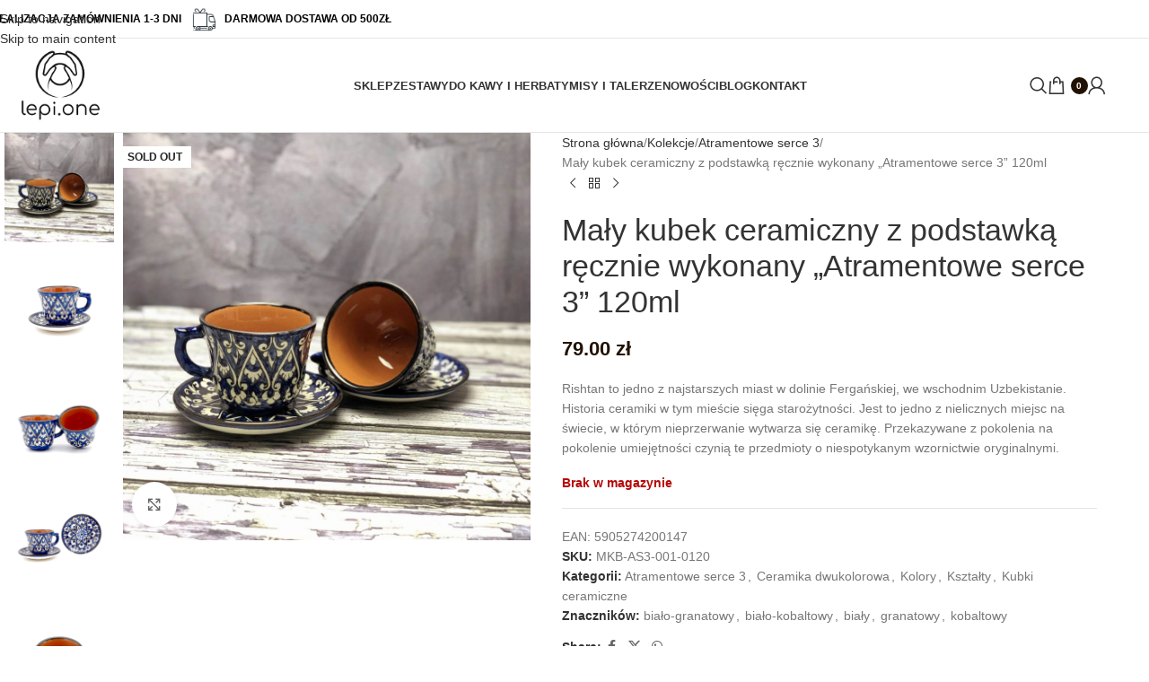

--- FILE ---
content_type: text/html; charset=UTF-8
request_url: https://lepi.one/produkt/maly-kubek-z-podstawka-z-kolekcji-atramentowe-serce-3-o-pojemnosci-120ml/
body_size: 70334
content:
<!DOCTYPE html><html lang="pl-PL"><head><script data-no-optimize="1">var litespeed_docref=sessionStorage.getItem("litespeed_docref");litespeed_docref&&(Object.defineProperty(document,"referrer",{get:function(){return litespeed_docref}}),sessionStorage.removeItem("litespeed_docref"));</script> <meta charset="UTF-8"><link rel="profile" href="https://gmpg.org/xfn/11"><link rel="pingback" href="https://lepi.one/xmlrpc.php"><meta name='robots' content='index, follow, max-image-preview:large, max-snippet:-1, max-video-preview:-1' /> <script id="cookieyes" type="litespeed/javascript" data-src="https://cdn-cookieyes.com/client_data/073f57c780fc30bc8f9b4848/script.js"></script> <script id="google_gtagjs-js-consent-mode-data-layer" type="litespeed/javascript">window.dataLayer=window.dataLayer||[];function gtag(){dataLayer.push(arguments)}
gtag('consent','default',{"ad_personalization":"denied","ad_storage":"denied","ad_user_data":"denied","analytics_storage":"denied","functionality_storage":"denied","security_storage":"denied","personalization_storage":"denied","region":["AT","BE","BG","CH","CY","CZ","DE","DK","EE","ES","FI","FR","GB","GR","HR","HU","IE","IS","IT","LI","LT","LU","LV","MT","NL","NO","PL","PT","RO","SE","SI","SK"],"wait_for_update":500});window._googlesitekitConsentCategoryMap={"statistics":["analytics_storage"],"marketing":["ad_storage","ad_user_data","ad_personalization"],"functional":["functionality_storage","security_storage"],"preferences":["personalization_storage"]};window._googlesitekitConsents={"ad_personalization":"denied","ad_storage":"denied","ad_user_data":"denied","analytics_storage":"denied","functionality_storage":"denied","security_storage":"denied","personalization_storage":"denied","region":["AT","BE","BG","CH","CY","CZ","DE","DK","EE","ES","FI","FR","GB","GR","HR","HU","IE","IS","IT","LI","LT","LU","LV","MT","NL","NO","PL","PT","RO","SE","SI","SK"],"wait_for_update":500}</script> <title>lepi.one &#8226; Mały kubek ceramiczny z podstawką ręcznie wykonany „Atramentowe serce 3” 120ml &#8226;</title><meta name="description" content="Kubek ceramiczny ręcznie robiony przez mistrzów ceramiki Rishtanu. Wiele wzorów, świetny pomysł na prezent. Zajrzyj do naszego sklepu." /><link rel="canonical" href="https://lepi.one/produkt/maly-kubek-z-podstawka-z-kolekcji-atramentowe-serce-3-o-pojemnosci-120ml/" /><meta property="og:locale" content="pl_PL" /><meta property="og:type" content="product" /><meta property="og:title" content="lepi.one &#8226; Mały kubek ceramiczny z podstawką ręcznie wykonany „Atramentowe serce 3” 120ml &#8226;" /><meta property="og:description" content="Kubek ceramiczny ręcznie robiony przez mistrzów ceramiki Rishtanu. Wiele wzorów, świetny pomysł na prezent. Zajrzyj do naszego sklepu." /><meta property="og:url" content="https://lepi.one/produkt/maly-kubek-z-podstawka-z-kolekcji-atramentowe-serce-3-o-pojemnosci-120ml/" /><meta property="og:site_name" content="lepi.one" /><meta property="article:modified_time" content="2024-08-10T11:29:57+00:00" /><meta property="og:image" content="https://lepi.one/wp-content/uploads/2022/05/MK12_Easy-Resize.com_.jpg" /><meta property="og:image:width" content="1280" /><meta property="og:image:height" content="1280" /><meta property="og:image:type" content="image/jpeg" /><meta property="og:image" content="https://lepi.one/wp-content/uploads/2022/05/1-kubek-ceramiczny.png" /><meta property="og:image:width" content="1920" /><meta property="og:image:height" content="1920" /><meta property="og:image:type" content="image/png" /><meta property="og:image" content="https://lepi.one/wp-content/uploads/2022/05/blaue-becher-keramik.png" /><meta property="og:image:width" content="1920" /><meta property="og:image:height" content="1920" /><meta property="og:image:type" content="image/png" /><meta property="og:image" content="https://lepi.one/wp-content/uploads/2022/05/blue-mug-ceramique.png" /><meta property="og:image:width" content="1920" /><meta property="og:image:height" content="1920" /><meta property="og:image:type" content="image/png" /><meta property="og:image" content="https://lepi.one/wp-content/uploads/2022/05/tasse-en-ceramique.png" /><meta property="og:image:width" content="1920" /><meta property="og:image:height" content="1920" /><meta property="og:image:type" content="image/png" /><meta property="og:image" content="https://lepi.one/wp-content/uploads/2022/05/blue-mug-ceramics.png" /><meta property="og:image:width" content="1920" /><meta property="og:image:height" content="1920" /><meta property="og:image:type" content="image/png" /><meta name="twitter:card" content="summary_large_image" /><meta name="twitter:label1" content="Cena" /><meta name="twitter:data1" content="79.00&nbsp;&#122;&#322;" /><meta name="twitter:label2" content="Dostępność" /><meta name="twitter:data2" content="Brak w magazynie" /> <script type="application/ld+json" class="yoast-schema-graph">{"@context":"https://schema.org","@graph":[{"@type":["WebPage","ItemPage"],"@id":"https://lepi.one/produkt/maly-kubek-z-podstawka-z-kolekcji-atramentowe-serce-3-o-pojemnosci-120ml/","url":"https://lepi.one/produkt/maly-kubek-z-podstawka-z-kolekcji-atramentowe-serce-3-o-pojemnosci-120ml/","name":"lepi.one &#8226; Mały kubek ceramiczny z podstawką ręcznie wykonany „Atramentowe serce 3” 120ml &#8226;","isPartOf":{"@id":"https://lepi.one/#website"},"primaryImageOfPage":{"@id":"https://lepi.one/produkt/maly-kubek-z-podstawka-z-kolekcji-atramentowe-serce-3-o-pojemnosci-120ml/#primaryimage"},"image":{"@id":"https://lepi.one/produkt/maly-kubek-z-podstawka-z-kolekcji-atramentowe-serce-3-o-pojemnosci-120ml/#primaryimage"},"thumbnailUrl":"https://lepi.one/wp-content/uploads/2022/05/MK12_Easy-Resize.com_.jpg","description":"Kubek ceramiczny ręcznie robiony przez mistrzów ceramiki Rishtanu. Wiele wzorów, świetny pomysł na prezent. Zajrzyj do naszego sklepu.","breadcrumb":{"@id":"https://lepi.one/produkt/maly-kubek-z-podstawka-z-kolekcji-atramentowe-serce-3-o-pojemnosci-120ml/#breadcrumb"},"inLanguage":"pl-PL","potentialAction":{"@type":"BuyAction","target":"https://lepi.one/produkt/maly-kubek-z-podstawka-z-kolekcji-atramentowe-serce-3-o-pojemnosci-120ml/"}},{"@type":"ImageObject","inLanguage":"pl-PL","@id":"https://lepi.one/produkt/maly-kubek-z-podstawka-z-kolekcji-atramentowe-serce-3-o-pojemnosci-120ml/#primaryimage","url":"https://lepi.one/wp-content/uploads/2022/05/MK12_Easy-Resize.com_.jpg","contentUrl":"https://lepi.one/wp-content/uploads/2022/05/MK12_Easy-Resize.com_.jpg","width":1280,"height":1280,"caption":"piekny kubek ceramiczny"},{"@type":"BreadcrumbList","@id":"https://lepi.one/produkt/maly-kubek-z-podstawka-z-kolekcji-atramentowe-serce-3-o-pojemnosci-120ml/#breadcrumb","itemListElement":[{"@type":"ListItem","position":1,"name":"Home","item":"https://lepi.one/"},{"@type":"ListItem","position":2,"name":"Sklep","item":"https://lepi.one/sklep/"},{"@type":"ListItem","position":3,"name":"Mały kubek ceramiczny z podstawką ręcznie wykonany „Atramentowe serce 3” 120ml"}]},{"@type":"WebSite","@id":"https://lepi.one/#website","url":"https://lepi.one/","name":"lepi.one","description":"sklep z ceramiką mistrzów Rishtanu","publisher":{"@id":"https://lepi.one/#organization"},"alternateName":"Ręcznie robiona i malowana ceramika użytkowa","potentialAction":[{"@type":"SearchAction","target":{"@type":"EntryPoint","urlTemplate":"https://lepi.one/?s={search_term_string}"},"query-input":{"@type":"PropertyValueSpecification","valueRequired":true,"valueName":"search_term_string"}}],"inLanguage":"pl-PL"},{"@type":"Organization","@id":"https://lepi.one/#organization","name":"lepi.one - sklep z ręcznie malowaną ceramiką","url":"https://lepi.one/","logo":{"@type":"ImageObject","inLanguage":"pl-PL","@id":"https://lepi.one/#/schema/logo/image/","url":"https://lepi.one/wp-content/uploads/2022/02/400-250-logo-lepione-min.png","contentUrl":"https://lepi.one/wp-content/uploads/2022/02/400-250-logo-lepione-min.png","width":400,"height":242,"caption":"lepi.one - sklep z ręcznie malowaną ceramiką"},"image":{"@id":"https://lepi.one/#/schema/logo/image/"},"sameAs":["https://www.facebook.com/profile.php?id=100073695363831","https://www.instagram.com/_lepi.one/"]}]}</script> <meta property="product:price:amount" content="79.00" /><meta property="product:price:currency" content="PLN" /><meta property="og:availability" content="out of stock" /><meta property="product:availability" content="out of stock" /><meta property="product:retailer_item_id" content="MKB-AS3-001-0120" /><meta property="product:condition" content="new" /><link rel='dns-prefetch' href='//fonts.googleapis.com' /><link rel='dns-prefetch' href='//www.googletagmanager.com' /><link rel="alternate" type="application/rss+xml" title="lepi.one &raquo; Kanał z wpisami" href="https://lepi.one/feed/" /><link rel="alternate" type="application/rss+xml" title="lepi.one &raquo; Kanał z komentarzami" href="https://lepi.one/comments/feed/" /><link rel="alternate" type="application/rss+xml" title="lepi.one &raquo; Mały kubek ceramiczny z podstawką ręcznie wykonany „Atramentowe serce 3” 120ml Kanał z komentarzami" href="https://lepi.one/produkt/maly-kubek-z-podstawka-z-kolekcji-atramentowe-serce-3-o-pojemnosci-120ml/feed/" /><link rel="alternate" title="oEmbed (JSON)" type="application/json+oembed" href="https://lepi.one/wp-json/oembed/1.0/embed?url=https%3A%2F%2Flepi.one%2Fprodukt%2Fmaly-kubek-z-podstawka-z-kolekcji-atramentowe-serce-3-o-pojemnosci-120ml%2F" /><link rel="alternate" title="oEmbed (XML)" type="text/xml+oembed" href="https://lepi.one/wp-json/oembed/1.0/embed?url=https%3A%2F%2Flepi.one%2Fprodukt%2Fmaly-kubek-z-podstawka-z-kolekcji-atramentowe-serce-3-o-pojemnosci-120ml%2F&#038;format=xml" />
 <script src="//www.googletagmanager.com/gtag/js?id=G-TCZW81GM3G"  data-cfasync="false" data-wpfc-render="false" type="text/javascript" async></script> <script data-cfasync="false" data-wpfc-render="false" type="text/javascript">var mi_version = '9.11.1';
				var mi_track_user = true;
				var mi_no_track_reason = '';
								var MonsterInsightsDefaultLocations = {"page_location":"https:\/\/lepi.one\/produkt\/maly-kubek-z-podstawka-z-kolekcji-atramentowe-serce-3-o-pojemnosci-120ml\/"};
								if ( typeof MonsterInsightsPrivacyGuardFilter === 'function' ) {
					var MonsterInsightsLocations = (typeof MonsterInsightsExcludeQuery === 'object') ? MonsterInsightsPrivacyGuardFilter( MonsterInsightsExcludeQuery ) : MonsterInsightsPrivacyGuardFilter( MonsterInsightsDefaultLocations );
				} else {
					var MonsterInsightsLocations = (typeof MonsterInsightsExcludeQuery === 'object') ? MonsterInsightsExcludeQuery : MonsterInsightsDefaultLocations;
				}

								var disableStrs = [
										'ga-disable-G-TCZW81GM3G',
									];

				/* Function to detect opted out users */
				function __gtagTrackerIsOptedOut() {
					for (var index = 0; index < disableStrs.length; index++) {
						if (document.cookie.indexOf(disableStrs[index] + '=true') > -1) {
							return true;
						}
					}

					return false;
				}

				/* Disable tracking if the opt-out cookie exists. */
				if (__gtagTrackerIsOptedOut()) {
					for (var index = 0; index < disableStrs.length; index++) {
						window[disableStrs[index]] = true;
					}
				}

				/* Opt-out function */
				function __gtagTrackerOptout() {
					for (var index = 0; index < disableStrs.length; index++) {
						document.cookie = disableStrs[index] + '=true; expires=Thu, 31 Dec 2099 23:59:59 UTC; path=/';
						window[disableStrs[index]] = true;
					}
				}

				if ('undefined' === typeof gaOptout) {
					function gaOptout() {
						__gtagTrackerOptout();
					}
				}
								window.dataLayer = window.dataLayer || [];

				window.MonsterInsightsDualTracker = {
					helpers: {},
					trackers: {},
				};
				if (mi_track_user) {
					function __gtagDataLayer() {
						dataLayer.push(arguments);
					}

					function __gtagTracker(type, name, parameters) {
						if (!parameters) {
							parameters = {};
						}

						if (parameters.send_to) {
							__gtagDataLayer.apply(null, arguments);
							return;
						}

						if (type === 'event') {
														parameters.send_to = monsterinsights_frontend.v4_id;
							var hookName = name;
							if (typeof parameters['event_category'] !== 'undefined') {
								hookName = parameters['event_category'] + ':' + name;
							}

							if (typeof MonsterInsightsDualTracker.trackers[hookName] !== 'undefined') {
								MonsterInsightsDualTracker.trackers[hookName](parameters);
							} else {
								__gtagDataLayer('event', name, parameters);
							}
							
						} else {
							__gtagDataLayer.apply(null, arguments);
						}
					}

					__gtagTracker('js', new Date());
					__gtagTracker('set', {
						'developer_id.dZGIzZG': true,
											});
					if ( MonsterInsightsLocations.page_location ) {
						__gtagTracker('set', MonsterInsightsLocations);
					}
										__gtagTracker('config', 'G-TCZW81GM3G', {"forceSSL":"true","link_attribution":"true"} );
										window.gtag = __gtagTracker;										(function () {
						/* https://developers.google.com/analytics/devguides/collection/analyticsjs/ */
						/* ga and __gaTracker compatibility shim. */
						var noopfn = function () {
							return null;
						};
						var newtracker = function () {
							return new Tracker();
						};
						var Tracker = function () {
							return null;
						};
						var p = Tracker.prototype;
						p.get = noopfn;
						p.set = noopfn;
						p.send = function () {
							var args = Array.prototype.slice.call(arguments);
							args.unshift('send');
							__gaTracker.apply(null, args);
						};
						var __gaTracker = function () {
							var len = arguments.length;
							if (len === 0) {
								return;
							}
							var f = arguments[len - 1];
							if (typeof f !== 'object' || f === null || typeof f.hitCallback !== 'function') {
								if ('send' === arguments[0]) {
									var hitConverted, hitObject = false, action;
									if ('event' === arguments[1]) {
										if ('undefined' !== typeof arguments[3]) {
											hitObject = {
												'eventAction': arguments[3],
												'eventCategory': arguments[2],
												'eventLabel': arguments[4],
												'value': arguments[5] ? arguments[5] : 1,
											}
										}
									}
									if ('pageview' === arguments[1]) {
										if ('undefined' !== typeof arguments[2]) {
											hitObject = {
												'eventAction': 'page_view',
												'page_path': arguments[2],
											}
										}
									}
									if (typeof arguments[2] === 'object') {
										hitObject = arguments[2];
									}
									if (typeof arguments[5] === 'object') {
										Object.assign(hitObject, arguments[5]);
									}
									if ('undefined' !== typeof arguments[1].hitType) {
										hitObject = arguments[1];
										if ('pageview' === hitObject.hitType) {
											hitObject.eventAction = 'page_view';
										}
									}
									if (hitObject) {
										action = 'timing' === arguments[1].hitType ? 'timing_complete' : hitObject.eventAction;
										hitConverted = mapArgs(hitObject);
										__gtagTracker('event', action, hitConverted);
									}
								}
								return;
							}

							function mapArgs(args) {
								var arg, hit = {};
								var gaMap = {
									'eventCategory': 'event_category',
									'eventAction': 'event_action',
									'eventLabel': 'event_label',
									'eventValue': 'event_value',
									'nonInteraction': 'non_interaction',
									'timingCategory': 'event_category',
									'timingVar': 'name',
									'timingValue': 'value',
									'timingLabel': 'event_label',
									'page': 'page_path',
									'location': 'page_location',
									'title': 'page_title',
									'referrer' : 'page_referrer',
								};
								for (arg in args) {
																		if (!(!args.hasOwnProperty(arg) || !gaMap.hasOwnProperty(arg))) {
										hit[gaMap[arg]] = args[arg];
									} else {
										hit[arg] = args[arg];
									}
								}
								return hit;
							}

							try {
								f.hitCallback();
							} catch (ex) {
							}
						};
						__gaTracker.create = newtracker;
						__gaTracker.getByName = newtracker;
						__gaTracker.getAll = function () {
							return [];
						};
						__gaTracker.remove = noopfn;
						__gaTracker.loaded = true;
						window['__gaTracker'] = __gaTracker;
					})();
									} else {
										console.log("");
					(function () {
						function __gtagTracker() {
							return null;
						}

						window['__gtagTracker'] = __gtagTracker;
						window['gtag'] = __gtagTracker;
					})();
									}</script> <style id='wp-img-auto-sizes-contain-inline-css' type='text/css'>img:is([sizes=auto i],[sizes^="auto," i]){contain-intrinsic-size:3000px 1500px}
/*# sourceURL=wp-img-auto-sizes-contain-inline-css */</style><link data-optimized="2" rel="stylesheet" href="https://lepi.one/wp-content/litespeed/css/146d77e8d7fa1185a011db0a02758b7b.css?ver=64bf9" /><style id='wp-block-social-links-inline-css' type='text/css'>.wp-block-social-links{background:none;box-sizing:border-box;margin-left:0;padding-left:0;padding-right:0;text-indent:0}.wp-block-social-links .wp-social-link a,.wp-block-social-links .wp-social-link a:hover{border-bottom:0;box-shadow:none;text-decoration:none}.wp-block-social-links .wp-social-link svg{height:1em;width:1em}.wp-block-social-links .wp-social-link span:not(.screen-reader-text){font-size:.65em;margin-left:.5em;margin-right:.5em}.wp-block-social-links.has-small-icon-size{font-size:16px}.wp-block-social-links,.wp-block-social-links.has-normal-icon-size{font-size:24px}.wp-block-social-links.has-large-icon-size{font-size:36px}.wp-block-social-links.has-huge-icon-size{font-size:48px}.wp-block-social-links.aligncenter{display:flex;justify-content:center}.wp-block-social-links.alignright{justify-content:flex-end}.wp-block-social-link{border-radius:9999px;display:block}@media not (prefers-reduced-motion){.wp-block-social-link{transition:transform .1s ease}}.wp-block-social-link{height:auto}.wp-block-social-link a{align-items:center;display:flex;line-height:0}.wp-block-social-link:hover{transform:scale(1.1)}.wp-block-social-links .wp-block-social-link.wp-social-link{display:inline-block;margin:0;padding:0}.wp-block-social-links .wp-block-social-link.wp-social-link .wp-block-social-link-anchor,.wp-block-social-links .wp-block-social-link.wp-social-link .wp-block-social-link-anchor svg,.wp-block-social-links .wp-block-social-link.wp-social-link .wp-block-social-link-anchor:active,.wp-block-social-links .wp-block-social-link.wp-social-link .wp-block-social-link-anchor:hover,.wp-block-social-links .wp-block-social-link.wp-social-link .wp-block-social-link-anchor:visited{color:currentColor;fill:currentColor}:where(.wp-block-social-links:not(.is-style-logos-only)) .wp-social-link{background-color:#f0f0f0;color:#444}:where(.wp-block-social-links:not(.is-style-logos-only)) .wp-social-link-amazon{background-color:#f90;color:#fff}:where(.wp-block-social-links:not(.is-style-logos-only)) .wp-social-link-bandcamp{background-color:#1ea0c3;color:#fff}:where(.wp-block-social-links:not(.is-style-logos-only)) .wp-social-link-behance{background-color:#0757fe;color:#fff}:where(.wp-block-social-links:not(.is-style-logos-only)) .wp-social-link-bluesky{background-color:#0a7aff;color:#fff}:where(.wp-block-social-links:not(.is-style-logos-only)) .wp-social-link-codepen{background-color:#1e1f26;color:#fff}:where(.wp-block-social-links:not(.is-style-logos-only)) .wp-social-link-deviantart{background-color:#02e49b;color:#fff}:where(.wp-block-social-links:not(.is-style-logos-only)) .wp-social-link-discord{background-color:#5865f2;color:#fff}:where(.wp-block-social-links:not(.is-style-logos-only)) .wp-social-link-dribbble{background-color:#e94c89;color:#fff}:where(.wp-block-social-links:not(.is-style-logos-only)) .wp-social-link-dropbox{background-color:#4280ff;color:#fff}:where(.wp-block-social-links:not(.is-style-logos-only)) .wp-social-link-etsy{background-color:#f45800;color:#fff}:where(.wp-block-social-links:not(.is-style-logos-only)) .wp-social-link-facebook{background-color:#0866ff;color:#fff}:where(.wp-block-social-links:not(.is-style-logos-only)) .wp-social-link-fivehundredpx{background-color:#000;color:#fff}:where(.wp-block-social-links:not(.is-style-logos-only)) .wp-social-link-flickr{background-color:#0461dd;color:#fff}:where(.wp-block-social-links:not(.is-style-logos-only)) .wp-social-link-foursquare{background-color:#e65678;color:#fff}:where(.wp-block-social-links:not(.is-style-logos-only)) .wp-social-link-github{background-color:#24292d;color:#fff}:where(.wp-block-social-links:not(.is-style-logos-only)) .wp-social-link-goodreads{background-color:#eceadd;color:#382110}:where(.wp-block-social-links:not(.is-style-logos-only)) .wp-social-link-google{background-color:#ea4434;color:#fff}:where(.wp-block-social-links:not(.is-style-logos-only)) .wp-social-link-gravatar{background-color:#1d4fc4;color:#fff}:where(.wp-block-social-links:not(.is-style-logos-only)) .wp-social-link-instagram{background-color:#f00075;color:#fff}:where(.wp-block-social-links:not(.is-style-logos-only)) .wp-social-link-lastfm{background-color:#e21b24;color:#fff}:where(.wp-block-social-links:not(.is-style-logos-only)) .wp-social-link-linkedin{background-color:#0d66c2;color:#fff}:where(.wp-block-social-links:not(.is-style-logos-only)) .wp-social-link-mastodon{background-color:#3288d4;color:#fff}:where(.wp-block-social-links:not(.is-style-logos-only)) .wp-social-link-medium{background-color:#000;color:#fff}:where(.wp-block-social-links:not(.is-style-logos-only)) .wp-social-link-meetup{background-color:#f6405f;color:#fff}:where(.wp-block-social-links:not(.is-style-logos-only)) .wp-social-link-patreon{background-color:#000;color:#fff}:where(.wp-block-social-links:not(.is-style-logos-only)) .wp-social-link-pinterest{background-color:#e60122;color:#fff}:where(.wp-block-social-links:not(.is-style-logos-only)) .wp-social-link-pocket{background-color:#ef4155;color:#fff}:where(.wp-block-social-links:not(.is-style-logos-only)) .wp-social-link-reddit{background-color:#ff4500;color:#fff}:where(.wp-block-social-links:not(.is-style-logos-only)) .wp-social-link-skype{background-color:#0478d7;color:#fff}:where(.wp-block-social-links:not(.is-style-logos-only)) .wp-social-link-snapchat{background-color:#fefc00;color:#fff;stroke:#000}:where(.wp-block-social-links:not(.is-style-logos-only)) .wp-social-link-soundcloud{background-color:#ff5600;color:#fff}:where(.wp-block-social-links:not(.is-style-logos-only)) .wp-social-link-spotify{background-color:#1bd760;color:#fff}:where(.wp-block-social-links:not(.is-style-logos-only)) .wp-social-link-telegram{background-color:#2aabee;color:#fff}:where(.wp-block-social-links:not(.is-style-logos-only)) .wp-social-link-threads{background-color:#000;color:#fff}:where(.wp-block-social-links:not(.is-style-logos-only)) .wp-social-link-tiktok{background-color:#000;color:#fff}:where(.wp-block-social-links:not(.is-style-logos-only)) .wp-social-link-tumblr{background-color:#011835;color:#fff}:where(.wp-block-social-links:not(.is-style-logos-only)) .wp-social-link-twitch{background-color:#6440a4;color:#fff}:where(.wp-block-social-links:not(.is-style-logos-only)) .wp-social-link-twitter{background-color:#1da1f2;color:#fff}:where(.wp-block-social-links:not(.is-style-logos-only)) .wp-social-link-vimeo{background-color:#1eb7ea;color:#fff}:where(.wp-block-social-links:not(.is-style-logos-only)) .wp-social-link-vk{background-color:#4680c2;color:#fff}:where(.wp-block-social-links:not(.is-style-logos-only)) .wp-social-link-wordpress{background-color:#3499cd;color:#fff}:where(.wp-block-social-links:not(.is-style-logos-only)) .wp-social-link-whatsapp{background-color:#25d366;color:#fff}:where(.wp-block-social-links:not(.is-style-logos-only)) .wp-social-link-x{background-color:#000;color:#fff}:where(.wp-block-social-links:not(.is-style-logos-only)) .wp-social-link-yelp{background-color:#d32422;color:#fff}:where(.wp-block-social-links:not(.is-style-logos-only)) .wp-social-link-youtube{background-color:red;color:#fff}:where(.wp-block-social-links.is-style-logos-only) .wp-social-link{background:none}:where(.wp-block-social-links.is-style-logos-only) .wp-social-link svg{height:1.25em;width:1.25em}:where(.wp-block-social-links.is-style-logos-only) .wp-social-link-amazon{color:#f90}:where(.wp-block-social-links.is-style-logos-only) .wp-social-link-bandcamp{color:#1ea0c3}:where(.wp-block-social-links.is-style-logos-only) .wp-social-link-behance{color:#0757fe}:where(.wp-block-social-links.is-style-logos-only) .wp-social-link-bluesky{color:#0a7aff}:where(.wp-block-social-links.is-style-logos-only) .wp-social-link-codepen{color:#1e1f26}:where(.wp-block-social-links.is-style-logos-only) .wp-social-link-deviantart{color:#02e49b}:where(.wp-block-social-links.is-style-logos-only) .wp-social-link-discord{color:#5865f2}:where(.wp-block-social-links.is-style-logos-only) .wp-social-link-dribbble{color:#e94c89}:where(.wp-block-social-links.is-style-logos-only) .wp-social-link-dropbox{color:#4280ff}:where(.wp-block-social-links.is-style-logos-only) .wp-social-link-etsy{color:#f45800}:where(.wp-block-social-links.is-style-logos-only) .wp-social-link-facebook{color:#0866ff}:where(.wp-block-social-links.is-style-logos-only) .wp-social-link-fivehundredpx{color:#000}:where(.wp-block-social-links.is-style-logos-only) .wp-social-link-flickr{color:#0461dd}:where(.wp-block-social-links.is-style-logos-only) .wp-social-link-foursquare{color:#e65678}:where(.wp-block-social-links.is-style-logos-only) .wp-social-link-github{color:#24292d}:where(.wp-block-social-links.is-style-logos-only) .wp-social-link-goodreads{color:#382110}:where(.wp-block-social-links.is-style-logos-only) .wp-social-link-google{color:#ea4434}:where(.wp-block-social-links.is-style-logos-only) .wp-social-link-gravatar{color:#1d4fc4}:where(.wp-block-social-links.is-style-logos-only) .wp-social-link-instagram{color:#f00075}:where(.wp-block-social-links.is-style-logos-only) .wp-social-link-lastfm{color:#e21b24}:where(.wp-block-social-links.is-style-logos-only) .wp-social-link-linkedin{color:#0d66c2}:where(.wp-block-social-links.is-style-logos-only) .wp-social-link-mastodon{color:#3288d4}:where(.wp-block-social-links.is-style-logos-only) .wp-social-link-medium{color:#000}:where(.wp-block-social-links.is-style-logos-only) .wp-social-link-meetup{color:#f6405f}:where(.wp-block-social-links.is-style-logos-only) .wp-social-link-patreon{color:#000}:where(.wp-block-social-links.is-style-logos-only) .wp-social-link-pinterest{color:#e60122}:where(.wp-block-social-links.is-style-logos-only) .wp-social-link-pocket{color:#ef4155}:where(.wp-block-social-links.is-style-logos-only) .wp-social-link-reddit{color:#ff4500}:where(.wp-block-social-links.is-style-logos-only) .wp-social-link-skype{color:#0478d7}:where(.wp-block-social-links.is-style-logos-only) .wp-social-link-snapchat{color:#fff;stroke:#000}:where(.wp-block-social-links.is-style-logos-only) .wp-social-link-soundcloud{color:#ff5600}:where(.wp-block-social-links.is-style-logos-only) .wp-social-link-spotify{color:#1bd760}:where(.wp-block-social-links.is-style-logos-only) .wp-social-link-telegram{color:#2aabee}:where(.wp-block-social-links.is-style-logos-only) .wp-social-link-threads{color:#000}:where(.wp-block-social-links.is-style-logos-only) .wp-social-link-tiktok{color:#000}:where(.wp-block-social-links.is-style-logos-only) .wp-social-link-tumblr{color:#011835}:where(.wp-block-social-links.is-style-logos-only) .wp-social-link-twitch{color:#6440a4}:where(.wp-block-social-links.is-style-logos-only) .wp-social-link-twitter{color:#1da1f2}:where(.wp-block-social-links.is-style-logos-only) .wp-social-link-vimeo{color:#1eb7ea}:where(.wp-block-social-links.is-style-logos-only) .wp-social-link-vk{color:#4680c2}:where(.wp-block-social-links.is-style-logos-only) .wp-social-link-whatsapp{color:#25d366}:where(.wp-block-social-links.is-style-logos-only) .wp-social-link-wordpress{color:#3499cd}:where(.wp-block-social-links.is-style-logos-only) .wp-social-link-x{color:#000}:where(.wp-block-social-links.is-style-logos-only) .wp-social-link-yelp{color:#d32422}:where(.wp-block-social-links.is-style-logos-only) .wp-social-link-youtube{color:red}.wp-block-social-links.is-style-pill-shape .wp-social-link{width:auto}:root :where(.wp-block-social-links .wp-social-link a){padding:.25em}:root :where(.wp-block-social-links.is-style-logos-only .wp-social-link a){padding:0}:root :where(.wp-block-social-links.is-style-pill-shape .wp-social-link a){padding-left:.6666666667em;padding-right:.6666666667em}.wp-block-social-links:not(.has-icon-color):not(.has-icon-background-color) .wp-social-link-snapchat .wp-block-social-link-label{color:#000}
/*# sourceURL=https://lepi.one/wp-includes/blocks/social-links/style.min.css */</style><style id='global-styles-inline-css' type='text/css'>:root{--wp--preset--aspect-ratio--square: 1;--wp--preset--aspect-ratio--4-3: 4/3;--wp--preset--aspect-ratio--3-4: 3/4;--wp--preset--aspect-ratio--3-2: 3/2;--wp--preset--aspect-ratio--2-3: 2/3;--wp--preset--aspect-ratio--16-9: 16/9;--wp--preset--aspect-ratio--9-16: 9/16;--wp--preset--color--black: #000000;--wp--preset--color--cyan-bluish-gray: #abb8c3;--wp--preset--color--white: #ffffff;--wp--preset--color--pale-pink: #f78da7;--wp--preset--color--vivid-red: #cf2e2e;--wp--preset--color--luminous-vivid-orange: #ff6900;--wp--preset--color--luminous-vivid-amber: #fcb900;--wp--preset--color--light-green-cyan: #7bdcb5;--wp--preset--color--vivid-green-cyan: #00d084;--wp--preset--color--pale-cyan-blue: #8ed1fc;--wp--preset--color--vivid-cyan-blue: #0693e3;--wp--preset--color--vivid-purple: #9b51e0;--wp--preset--gradient--vivid-cyan-blue-to-vivid-purple: linear-gradient(135deg,rgb(6,147,227) 0%,rgb(155,81,224) 100%);--wp--preset--gradient--light-green-cyan-to-vivid-green-cyan: linear-gradient(135deg,rgb(122,220,180) 0%,rgb(0,208,130) 100%);--wp--preset--gradient--luminous-vivid-amber-to-luminous-vivid-orange: linear-gradient(135deg,rgb(252,185,0) 0%,rgb(255,105,0) 100%);--wp--preset--gradient--luminous-vivid-orange-to-vivid-red: linear-gradient(135deg,rgb(255,105,0) 0%,rgb(207,46,46) 100%);--wp--preset--gradient--very-light-gray-to-cyan-bluish-gray: linear-gradient(135deg,rgb(238,238,238) 0%,rgb(169,184,195) 100%);--wp--preset--gradient--cool-to-warm-spectrum: linear-gradient(135deg,rgb(74,234,220) 0%,rgb(151,120,209) 20%,rgb(207,42,186) 40%,rgb(238,44,130) 60%,rgb(251,105,98) 80%,rgb(254,248,76) 100%);--wp--preset--gradient--blush-light-purple: linear-gradient(135deg,rgb(255,206,236) 0%,rgb(152,150,240) 100%);--wp--preset--gradient--blush-bordeaux: linear-gradient(135deg,rgb(254,205,165) 0%,rgb(254,45,45) 50%,rgb(107,0,62) 100%);--wp--preset--gradient--luminous-dusk: linear-gradient(135deg,rgb(255,203,112) 0%,rgb(199,81,192) 50%,rgb(65,88,208) 100%);--wp--preset--gradient--pale-ocean: linear-gradient(135deg,rgb(255,245,203) 0%,rgb(182,227,212) 50%,rgb(51,167,181) 100%);--wp--preset--gradient--electric-grass: linear-gradient(135deg,rgb(202,248,128) 0%,rgb(113,206,126) 100%);--wp--preset--gradient--midnight: linear-gradient(135deg,rgb(2,3,129) 0%,rgb(40,116,252) 100%);--wp--preset--font-size--small: 13px;--wp--preset--font-size--medium: 20px;--wp--preset--font-size--large: 36px;--wp--preset--font-size--x-large: 42px;--wp--preset--spacing--20: 0.44rem;--wp--preset--spacing--30: 0.67rem;--wp--preset--spacing--40: 1rem;--wp--preset--spacing--50: 1.5rem;--wp--preset--spacing--60: 2.25rem;--wp--preset--spacing--70: 3.38rem;--wp--preset--spacing--80: 5.06rem;--wp--preset--shadow--natural: 6px 6px 9px rgba(0, 0, 0, 0.2);--wp--preset--shadow--deep: 12px 12px 50px rgba(0, 0, 0, 0.4);--wp--preset--shadow--sharp: 6px 6px 0px rgba(0, 0, 0, 0.2);--wp--preset--shadow--outlined: 6px 6px 0px -3px rgb(255, 255, 255), 6px 6px rgb(0, 0, 0);--wp--preset--shadow--crisp: 6px 6px 0px rgb(0, 0, 0);}:where(body) { margin: 0; }.wp-site-blocks > .alignleft { float: left; margin-right: 2em; }.wp-site-blocks > .alignright { float: right; margin-left: 2em; }.wp-site-blocks > .aligncenter { justify-content: center; margin-left: auto; margin-right: auto; }:where(.is-layout-flex){gap: 0.5em;}:where(.is-layout-grid){gap: 0.5em;}.is-layout-flow > .alignleft{float: left;margin-inline-start: 0;margin-inline-end: 2em;}.is-layout-flow > .alignright{float: right;margin-inline-start: 2em;margin-inline-end: 0;}.is-layout-flow > .aligncenter{margin-left: auto !important;margin-right: auto !important;}.is-layout-constrained > .alignleft{float: left;margin-inline-start: 0;margin-inline-end: 2em;}.is-layout-constrained > .alignright{float: right;margin-inline-start: 2em;margin-inline-end: 0;}.is-layout-constrained > .aligncenter{margin-left: auto !important;margin-right: auto !important;}.is-layout-constrained > :where(:not(.alignleft):not(.alignright):not(.alignfull)){margin-left: auto !important;margin-right: auto !important;}body .is-layout-flex{display: flex;}.is-layout-flex{flex-wrap: wrap;align-items: center;}.is-layout-flex > :is(*, div){margin: 0;}body .is-layout-grid{display: grid;}.is-layout-grid > :is(*, div){margin: 0;}body{padding-top: 0px;padding-right: 0px;padding-bottom: 0px;padding-left: 0px;}a:where(:not(.wp-element-button)){text-decoration: none;}:root :where(.wp-element-button, .wp-block-button__link){background-color: #32373c;border-width: 0;color: #fff;font-family: inherit;font-size: inherit;font-style: inherit;font-weight: inherit;letter-spacing: inherit;line-height: inherit;padding-top: calc(0.667em + 2px);padding-right: calc(1.333em + 2px);padding-bottom: calc(0.667em + 2px);padding-left: calc(1.333em + 2px);text-decoration: none;text-transform: inherit;}.has-black-color{color: var(--wp--preset--color--black) !important;}.has-cyan-bluish-gray-color{color: var(--wp--preset--color--cyan-bluish-gray) !important;}.has-white-color{color: var(--wp--preset--color--white) !important;}.has-pale-pink-color{color: var(--wp--preset--color--pale-pink) !important;}.has-vivid-red-color{color: var(--wp--preset--color--vivid-red) !important;}.has-luminous-vivid-orange-color{color: var(--wp--preset--color--luminous-vivid-orange) !important;}.has-luminous-vivid-amber-color{color: var(--wp--preset--color--luminous-vivid-amber) !important;}.has-light-green-cyan-color{color: var(--wp--preset--color--light-green-cyan) !important;}.has-vivid-green-cyan-color{color: var(--wp--preset--color--vivid-green-cyan) !important;}.has-pale-cyan-blue-color{color: var(--wp--preset--color--pale-cyan-blue) !important;}.has-vivid-cyan-blue-color{color: var(--wp--preset--color--vivid-cyan-blue) !important;}.has-vivid-purple-color{color: var(--wp--preset--color--vivid-purple) !important;}.has-black-background-color{background-color: var(--wp--preset--color--black) !important;}.has-cyan-bluish-gray-background-color{background-color: var(--wp--preset--color--cyan-bluish-gray) !important;}.has-white-background-color{background-color: var(--wp--preset--color--white) !important;}.has-pale-pink-background-color{background-color: var(--wp--preset--color--pale-pink) !important;}.has-vivid-red-background-color{background-color: var(--wp--preset--color--vivid-red) !important;}.has-luminous-vivid-orange-background-color{background-color: var(--wp--preset--color--luminous-vivid-orange) !important;}.has-luminous-vivid-amber-background-color{background-color: var(--wp--preset--color--luminous-vivid-amber) !important;}.has-light-green-cyan-background-color{background-color: var(--wp--preset--color--light-green-cyan) !important;}.has-vivid-green-cyan-background-color{background-color: var(--wp--preset--color--vivid-green-cyan) !important;}.has-pale-cyan-blue-background-color{background-color: var(--wp--preset--color--pale-cyan-blue) !important;}.has-vivid-cyan-blue-background-color{background-color: var(--wp--preset--color--vivid-cyan-blue) !important;}.has-vivid-purple-background-color{background-color: var(--wp--preset--color--vivid-purple) !important;}.has-black-border-color{border-color: var(--wp--preset--color--black) !important;}.has-cyan-bluish-gray-border-color{border-color: var(--wp--preset--color--cyan-bluish-gray) !important;}.has-white-border-color{border-color: var(--wp--preset--color--white) !important;}.has-pale-pink-border-color{border-color: var(--wp--preset--color--pale-pink) !important;}.has-vivid-red-border-color{border-color: var(--wp--preset--color--vivid-red) !important;}.has-luminous-vivid-orange-border-color{border-color: var(--wp--preset--color--luminous-vivid-orange) !important;}.has-luminous-vivid-amber-border-color{border-color: var(--wp--preset--color--luminous-vivid-amber) !important;}.has-light-green-cyan-border-color{border-color: var(--wp--preset--color--light-green-cyan) !important;}.has-vivid-green-cyan-border-color{border-color: var(--wp--preset--color--vivid-green-cyan) !important;}.has-pale-cyan-blue-border-color{border-color: var(--wp--preset--color--pale-cyan-blue) !important;}.has-vivid-cyan-blue-border-color{border-color: var(--wp--preset--color--vivid-cyan-blue) !important;}.has-vivid-purple-border-color{border-color: var(--wp--preset--color--vivid-purple) !important;}.has-vivid-cyan-blue-to-vivid-purple-gradient-background{background: var(--wp--preset--gradient--vivid-cyan-blue-to-vivid-purple) !important;}.has-light-green-cyan-to-vivid-green-cyan-gradient-background{background: var(--wp--preset--gradient--light-green-cyan-to-vivid-green-cyan) !important;}.has-luminous-vivid-amber-to-luminous-vivid-orange-gradient-background{background: var(--wp--preset--gradient--luminous-vivid-amber-to-luminous-vivid-orange) !important;}.has-luminous-vivid-orange-to-vivid-red-gradient-background{background: var(--wp--preset--gradient--luminous-vivid-orange-to-vivid-red) !important;}.has-very-light-gray-to-cyan-bluish-gray-gradient-background{background: var(--wp--preset--gradient--very-light-gray-to-cyan-bluish-gray) !important;}.has-cool-to-warm-spectrum-gradient-background{background: var(--wp--preset--gradient--cool-to-warm-spectrum) !important;}.has-blush-light-purple-gradient-background{background: var(--wp--preset--gradient--blush-light-purple) !important;}.has-blush-bordeaux-gradient-background{background: var(--wp--preset--gradient--blush-bordeaux) !important;}.has-luminous-dusk-gradient-background{background: var(--wp--preset--gradient--luminous-dusk) !important;}.has-pale-ocean-gradient-background{background: var(--wp--preset--gradient--pale-ocean) !important;}.has-electric-grass-gradient-background{background: var(--wp--preset--gradient--electric-grass) !important;}.has-midnight-gradient-background{background: var(--wp--preset--gradient--midnight) !important;}.has-small-font-size{font-size: var(--wp--preset--font-size--small) !important;}.has-medium-font-size{font-size: var(--wp--preset--font-size--medium) !important;}.has-large-font-size{font-size: var(--wp--preset--font-size--large) !important;}.has-x-large-font-size{font-size: var(--wp--preset--font-size--x-large) !important;}
/*# sourceURL=global-styles-inline-css */</style><style id='core-block-supports-inline-css' type='text/css'>.wp-container-core-social-links-is-layout-fdcfc74e{justify-content:flex-start;}
/*# sourceURL=core-block-supports-inline-css */</style><style id='woocommerce-inline-inline-css' type='text/css'>.woocommerce form .form-row .required { visibility: visible; }
/*# sourceURL=woocommerce-inline-inline-css */</style><style id='wc-social-login-frontend-inline-css' type='text/css'>a.button-social-login.button-social-login-facebook, .widget-area a.button-social-login.button-social-login-facebook, .social-badge.social-badge-facebook { background: #3b5998; border-color: #3b5998; } 
/*# sourceURL=wc-social-login-frontend-inline-css */</style> <script id="cookie-law-info-wca-js-before" type="litespeed/javascript">const _ckyGsk=!0</script> <script type="litespeed/javascript" data-src="https://lepi.one/wp-content/plugins/google-analytics-for-wordpress/assets/js/frontend-gtag.min.js" id="monsterinsights-frontend-script-js" data-wp-strategy="async"></script> <script data-cfasync="false" data-wpfc-render="false" type="text/javascript" id='monsterinsights-frontend-script-js-extra'>/*  */
var monsterinsights_frontend = {"js_events_tracking":"true","download_extensions":"doc,pdf,ppt,zip,xls,docx,pptx,xlsx","inbound_paths":"[]","home_url":"https:\/\/lepi.one","hash_tracking":"false","v4_id":"G-TCZW81GM3G"};/*  */</script> <script type="litespeed/javascript" data-src="https://lepi.one/wp-includes/js/jquery/jquery.min.js" id="jquery-core-js"></script> <script id="wc-add-to-cart-js-extra" type="litespeed/javascript">var wc_add_to_cart_params={"ajax_url":"/wp-admin/admin-ajax.php","wc_ajax_url":"/?wc-ajax=%%endpoint%%","i18n_view_cart":"Zobacz koszyk","cart_url":"https://lepi.one/koszyk/","is_cart":"","cart_redirect_after_add":"no"}</script> <script id="wc-single-product-js-extra" type="litespeed/javascript">var wc_single_product_params={"i18n_required_rating_text":"Prosz\u0119 wybra\u0107 ocen\u0119","i18n_rating_options":["1 z 5 gwiazdek","2 z 5 gwiazdek","3 z 5 gwiazdek","4 z 5 gwiazdek","5 z 5 gwiazdek"],"i18n_product_gallery_trigger_text":"Wy\u015bwietl pe\u0142noekranow\u0105 galeri\u0119 obrazk\u00f3w","review_rating_required":"yes","flexslider":{"rtl":!1,"animation":"slide","smoothHeight":!0,"directionNav":!1,"controlNav":"thumbnails","slideshow":!1,"animationSpeed":500,"animationLoop":!1,"allowOneSlide":!1},"zoom_enabled":"","zoom_options":[],"photoswipe_enabled":"","photoswipe_options":{"shareEl":!1,"closeOnScroll":!1,"history":!1,"hideAnimationDuration":0,"showAnimationDuration":0},"flexslider_enabled":""}</script> <script id="pmw-js-extra" type="litespeed/javascript">var pmw={"ajax_url":"https://lepi.one/wp-admin/admin-ajax.php","root":"https://lepi.one/wp-json/","nonce_wp_rest":"9659ac8fd0","nonce_ajax":"21f0414a07"}</script> <script></script><link rel="https://api.w.org/" href="https://lepi.one/wp-json/" /><link rel="alternate" title="JSON" type="application/json" href="https://lepi.one/wp-json/wp/v2/product/1331" /><link rel="EditURI" type="application/rsd+xml" title="RSD" href="https://lepi.one/xmlrpc.php?rsd" /><meta name="generator" content="WordPress 6.9" /><meta name="generator" content="WooCommerce 10.4.3" /><link rel='shortlink' href='https://lepi.one/?p=1331' /><meta name="generator" content="Site Kit by Google 1.171.0" /><meta name="viewport" content="width=device-width, initial-scale=1.0, maximum-scale=1.0, user-scalable=no">
<noscript><style>.woocommerce-product-gallery{ opacity: 1 !important; }</style></noscript><meta name="google-adsense-platform-account" content="ca-host-pub-2644536267352236"><meta name="google-adsense-platform-domain" content="sitekit.withgoogle.com"> <script type="litespeed/javascript">(window.pmwDataLayer=window.pmwDataLayer||{}).products=window.pmwDataLayer.products||{};window.pmwDataLayer.products=Object.assign(window.pmwDataLayer.products,{"1675":{"id":"1675","sku":"DCZ-KNB-001-1600","price":189,"brand":"","quantity":1,"dyn_r_ids":{"post_id":"1675","sku":"DCZ-KNB-001-1600","gpf":"woocommerce_gpf_1675","gla":"gla_1675"},"is_variable":!1,"type":"simple","name":"Du\u017cy czajnik ceramiczny r\u0119cznie wykonany \u201eKlementynka w bor\u00f3wkach\u201d pojemno\u015b\u0107 1600ml","category":["Ceramika wielokolorowa","Czajniki ceramiczne","Klementynka w bor\u00f3wkach","Kolory","Kszta\u0142ty"],"is_variation":!1},"2169":{"id":"2169","sku":"DCZ-CPP-001-1600","price":189,"brand":"","quantity":1,"dyn_r_ids":{"post_id":"2169","sku":"DCZ-CPP-001-1600","gpf":"woocommerce_gpf_2169","gla":"gla_2169"},"is_variable":!1,"type":"simple","name":"Du\u017cy czajnik ceramiczny r\u0119cznie wykonany \u201eCiep\u0142o pustyni\u201d pojemno\u015b\u0107 1600ml","category":["Ceramika wielokolorowa","Ciep\u0142o pustyni","Czajniki ceramiczne","Kolory","Kszta\u0142ty"],"is_variation":!1},"1410":{"id":"1410","sku":"SAL-AS3-001-0014","price":79,"brand":"","quantity":1,"dyn_r_ids":{"post_id":"1410","sku":"SAL-AS3-001-0014","gpf":"woocommerce_gpf_1410","gla":"gla_1410"},"is_variable":!1,"type":"simple","name":"Salaterka ceramiczna r\u0119cznie zdobiona \u201eAtramentowe serce 3\u201d szeroko\u015b\u0107 14cm","category":["Atramentowe serce 3","Ceramika dwukolorowa","Kolory","Kszta\u0142ty","Miski ceramiczne"],"is_variation":!1},"1036":{"id":"1036","sku":"STL-AS1-001-0175","price":69,"brand":"","quantity":1,"dyn_r_ids":{"post_id":"1036","sku":"STL-AS1-001-0175","gpf":"woocommerce_gpf_1036","gla":"gla_1036"},"is_variable":!1,"type":"simple","name":"\u015aredni talerz ceramiczny r\u0119cznie zdobiony \u201eAtramentowe serce 1\u201d o \u015brednicy 17,5cm","category":["Atramentowe serce 1","Ceramika dwukolorowa","Kolory","Kszta\u0142ty","Talerze ceramiczne"],"is_variation":!1},"2455":{"id":"2455","sku":"LJG-SPS-001-0032","price":249,"brand":"","quantity":1,"dyn_r_ids":{"post_id":"2455","sku":"LJG-SPS-001-0032","gpf":"woocommerce_gpf_2455","gla":"gla_2455"},"is_variable":!1,"type":"simple","name":"Du\u017cy talerz ceramiczny Lagan, r\u0119cznie malowany \u201eSpalona s\u0142o\u0144cem\u201d o \u015brednicy 32cm","category":["Ceramika wielokolorowa","Kolory","Kszta\u0142ty","Lagan - du\u017cy talerz ceramiczny","Spalona s\u0142o\u0144cem"],"is_variation":!1},"1084":{"id":"1084","sku":"LJG-AS1-001-0032","price":249,"brand":"","quantity":1,"dyn_r_ids":{"post_id":"1084","sku":"LJG-AS1-001-0032","gpf":"woocommerce_gpf_1084","gla":"gla_1084"},"is_variable":!1,"type":"simple","name":"Du\u017cy talerz ceramiczny Lagan, r\u0119cznie malowany \u201eAtramentowe serce 1\u201d o \u015brednicy 32cm","category":["Atramentowe serce 1","Ceramika dwukolorowa","Kolory","Kszta\u0142ty","Lagan - du\u017cy talerz ceramiczny"],"is_variation":!1},"1653":{"id":"1653","sku":"CUK-KNB-001-0115","price":69,"brand":"","quantity":1,"dyn_r_ids":{"post_id":"1653","sku":"CUK-KNB-001-0115","gpf":"woocommerce_gpf_1653","gla":"gla_1653"},"is_variable":!1,"type":"simple","name":"Cukiernica ceramiczna r\u0119cznie wykonana \u201eKlementynka w bor\u00f3wkach\u201d \u015brednica 11,5cm","category":["Ceramika wielokolorowa","Cukiernice ceramiczne","Klementynka w bor\u00f3wkach","Kolory","Kszta\u0142ty"],"is_variation":!1},"1577":{"id":"1577","sku":"CZK-KNB-001-0200","price":59,"brand":"","quantity":1,"dyn_r_ids":{"post_id":"1577","sku":"CZK-KNB-001-0200","gpf":"woocommerce_gpf_1577","gla":"gla_1577"},"is_variable":!1,"type":"simple","name":"Czarka ceramiczna r\u0119cznie wykonana \u201eKlementynka w bor\u00f3wkach\u201d 200ml","category":["Ceramika wielokolorowa","Czarki ceramiczne","Klementynka w bor\u00f3wkach","Kolory","Kszta\u0142ty"],"is_variation":!1},"1271":{"id":"1271","sku":"DCZ-AS2-001-1600","price":189,"brand":"","quantity":1,"dyn_r_ids":{"post_id":"1271","sku":"DCZ-AS2-001-1600","gpf":"woocommerce_gpf_1271","gla":"gla_1271"},"is_variable":!1,"type":"simple","name":"Du\u017cy czajnik ceramiczny r\u0119cznie wykonany \u201eAtramentowe serce 2\u201d pojemno\u015b\u0107 1600ml","category":["Atramentowe serce 2","Ceramika dwukolorowa","Czajniki ceramiczne","Kolory","Kszta\u0142ty"],"is_variation":!1}})</script> <script type="litespeed/javascript">window.pmwDataLayer=window.pmwDataLayer||{};window.pmwDataLayer=Object.assign(window.pmwDataLayer,{"cart":{},"cart_item_keys":{},"version":{"number":"1.55.1","pro":!1,"eligible_for_updates":!1,"distro":"fms","beta":!1,"show":!0},"pixels":{"google":{"linker":{"settings":null},"user_id":!1,"ads":{"conversion_ids":{"AW-1032178098":"6wetCJ3vioMYELKTl-wD"},"dynamic_remarketing":{"status":!0,"id_type":"post_id","send_events_with_parent_ids":!0},"google_business_vertical":"retail","phone_conversion_number":"","phone_conversion_label":""},"analytics":{"ga4":{"measurement_id":"G-53C6RNRGVP","parameters":{},"mp_active":!1,"debug_mode":!1,"page_load_time_tracking":!1},"id_type":"post_id"},"tag_id":"AW-1032178098","tag_id_suppressed":["G-53C6RNRGVP"],"tag_gateway":{"measurement_path":""},"tcf_support":!1,"consent_mode":{"is_active":!0,"wait_for_update":500,"ads_data_redaction":!1,"url_passthrough":!0}},"facebook":{"pixel_id":"680372316365941","dynamic_remarketing":{"id_type":"post_id"},"capi":!1,"advanced_matching":!1,"exclusion_patterns":[],"fbevents_js_url":"https://connect.facebook.net/en_US/fbevents.js"}},"shop":{"list_name":"Product | Mały kubek ceramiczny z podstawką ręcznie wykonany „Atramentowe serce 3” 120ml","list_id":"product_maly-kubek-ceramiczny-z-podstawka-recznie-wykonany-atramentowe-serce-3-120ml","page_type":"product","product_type":"simple","currency":"PLN","selectors":{"addToCart":[],"beginCheckout":[]},"order_duplication_prevention":!0,"view_item_list_trigger":{"test_mode":!1,"background_color":"green","opacity":0.5,"repeat":!0,"timeout":1000,"threshold":0.8},"variations_output":!0,"session_active":!0},"page":{"id":1331,"title":"Mały kubek ceramiczny z podstawką ręcznie wykonany „Atramentowe serce 3” 120ml","type":"product","categories":[],"parent":{"id":0,"title":"Mały kubek ceramiczny z podstawką ręcznie wykonany „Atramentowe serce 3” 120ml","type":"product","categories":[]}},"general":{"user_logged_in":!1,"scroll_tracking_thresholds":[],"page_id":1331,"exclude_domains":[],"server_2_server":{"active":!1,"user_agent_exclude_patterns":[],"ip_exclude_list":[],"pageview_event_s2s":{"is_active":!1,"pixels":["facebook"]}},"consent_management":{"explicit_consent":!1},"lazy_load_pmw":!1,"chunk_base_path":"https://lepi.one/wp-content/plugins/woocommerce-google-adwords-conversion-tracking-tag/js/public/free/","modules":{"load_deprecated_functions":!0}}})</script> <meta name="pm-dataLayer-meta" content="1331" class="pmwProductId"
data-id="1331"> <script type="litespeed/javascript">(window.pmwDataLayer=window.pmwDataLayer||{}).products=window.pmwDataLayer.products||{};window.pmwDataLayer.products[1331]={"id":"1331","sku":"MKB-AS3-001-0120","price":79,"brand":"","quantity":1,"dyn_r_ids":{"post_id":"1331","sku":"MKB-AS3-001-0120","gpf":"woocommerce_gpf_1331","gla":"gla_1331"},"is_variable":!1,"type":"simple","name":"Mały kubek ceramiczny z podstawką ręcznie wykonany „Atramentowe serce 3” 120ml","category":["Atramentowe serce 3","Ceramika dwukolorowa","Kolory","Kształty","Kubki ceramiczne"],"is_variation":!1}</script> <meta name="generator" content="Powered by WPBakery Page Builder - drag and drop page builder for WordPress."/> <script type="litespeed/javascript">(function(w,d,s,l,i){w[l]=w[l]||[];w[l].push({'gtm.start':new Date().getTime(),event:'gtm.js'});var f=d.getElementsByTagName(s)[0],j=d.createElement(s),dl=l!='dataLayer'?'&l='+l:'';j.async=!0;j.src='https://www.googletagmanager.com/gtm.js?id='+i+dl;f.parentNode.insertBefore(j,f)})(window,document,'script','dataLayer','GTM-5V6LVKP')</script> <meta name="generator" content="Powered by Slider Revolution 6.7.40 - responsive, Mobile-Friendly Slider Plugin for WordPress with comfortable drag and drop interface." /><link rel="icon" href="https://lepi.one/wp-content/uploads/2022/02/cropped-400-250-logo-lepione-min-32x32.png" sizes="32x32" /><link rel="icon" href="https://lepi.one/wp-content/uploads/2022/02/cropped-400-250-logo-lepione-min-192x192.png" sizes="192x192" /><link rel="apple-touch-icon" href="https://lepi.one/wp-content/uploads/2022/02/cropped-400-250-logo-lepione-min-180x180.png" /><meta name="msapplication-TileImage" content="https://lepi.one/wp-content/uploads/2022/02/cropped-400-250-logo-lepione-min-270x270.png" /> <script type="litespeed/javascript">function setREVStartSize(e){window.RSIW=window.RSIW===undefined?window.innerWidth:window.RSIW;window.RSIH=window.RSIH===undefined?window.innerHeight:window.RSIH;try{var pw=document.getElementById(e.c).parentNode.offsetWidth,newh;pw=pw===0||isNaN(pw)||(e.l=="fullwidth"||e.layout=="fullwidth")?window.RSIW:pw;e.tabw=e.tabw===undefined?0:parseInt(e.tabw);e.thumbw=e.thumbw===undefined?0:parseInt(e.thumbw);e.tabh=e.tabh===undefined?0:parseInt(e.tabh);e.thumbh=e.thumbh===undefined?0:parseInt(e.thumbh);e.tabhide=e.tabhide===undefined?0:parseInt(e.tabhide);e.thumbhide=e.thumbhide===undefined?0:parseInt(e.thumbhide);e.mh=e.mh===undefined||e.mh==""||e.mh==="auto"?0:parseInt(e.mh,0);if(e.layout==="fullscreen"||e.l==="fullscreen")
newh=Math.max(e.mh,window.RSIH);else{e.gw=Array.isArray(e.gw)?e.gw:[e.gw];for(var i in e.rl)if(e.gw[i]===undefined||e.gw[i]===0)e.gw[i]=e.gw[i-1];e.gh=e.el===undefined||e.el===""||(Array.isArray(e.el)&&e.el.length==0)?e.gh:e.el;e.gh=Array.isArray(e.gh)?e.gh:[e.gh];for(var i in e.rl)if(e.gh[i]===undefined||e.gh[i]===0)e.gh[i]=e.gh[i-1];var nl=new Array(e.rl.length),ix=0,sl;e.tabw=e.tabhide>=pw?0:e.tabw;e.thumbw=e.thumbhide>=pw?0:e.thumbw;e.tabh=e.tabhide>=pw?0:e.tabh;e.thumbh=e.thumbhide>=pw?0:e.thumbh;for(var i in e.rl)nl[i]=e.rl[i]<window.RSIW?0:e.rl[i];sl=nl[0];for(var i in nl)if(sl>nl[i]&&nl[i]>0){sl=nl[i];ix=i}
var m=pw>(e.gw[ix]+e.tabw+e.thumbw)?1:(pw-(e.tabw+e.thumbw))/(e.gw[ix]);newh=(e.gh[ix]*m)+(e.tabh+e.thumbh)}
var el=document.getElementById(e.c);if(el!==null&&el)el.style.height=newh+"px";el=document.getElementById(e.c+"_wrapper");if(el!==null&&el){el.style.height=newh+"px";el.style.display="block"}}catch(e){console.log("Failure at Presize of Slider:"+e)}}</script> <style type="text/css" id="wp-custom-css">.product-type-bundle .bundled_product_title {
	line-height: 1;
  margin-bottom: 10px;
}
.product-type-bundle .bundled_product_title .item_title {
	font-size: 22px;
  font-weight: 600;
}
.product-type-bundle .tabs-layout-tabs .shop_attributes {
    max-width: 580px;
		margin: 0;
}
.woocommerce-product-attributes-item--attribute_pa_ean {
	
}

.product-type-bundle .summary-inner {}

.bundled_product p.stock, .bundled_item_cart_details p.stock {
	margin: 0 0 20px 0 !important;
}
.product-type-bundle .bundled_product.bundled_product_summary {
	
}

@media (min-width: 769px) {
	
.product-type-bundle .summary-inner .single-breadcrumbs-wrapper {
    max-width: 50%;
}
	
.product-type-bundle .summary.entry-summary {
	flex: 0 0 100%;
  max-width: 100%;
	margin-top: -50px;
}
	.product-type-bundle .product-images {
	margin-left: auto;
}
	
}</style><style></style><noscript><style>.wpb_animate_when_almost_visible { opacity: 1; }</style></noscript><style id="wd-style-default_header-css" data-type="wd-style-default_header">:root{
	--wd-top-bar-h: 42px;
	--wd-top-bar-sm-h: 40px;
	--wd-top-bar-sticky-h: .00001px;
	--wd-top-bar-brd-w: 1px;

	--wd-header-general-h: 104px;
	--wd-header-general-sm-h: 60px;
	--wd-header-general-sticky-h: .00001px;
	--wd-header-general-brd-w: 1px;

	--wd-header-bottom-h: .00001px;
	--wd-header-bottom-sm-h: .00001px;
	--wd-header-bottom-sticky-h: .00001px;
	--wd-header-bottom-brd-w: .00001px;

	--wd-header-clone-h: .00001px;

	--wd-header-brd-w: calc(var(--wd-top-bar-brd-w) + var(--wd-header-general-brd-w) + var(--wd-header-bottom-brd-w));
	--wd-header-h: calc(var(--wd-top-bar-h) + var(--wd-header-general-h) + var(--wd-header-bottom-h) + var(--wd-header-brd-w));
	--wd-header-sticky-h: calc(var(--wd-top-bar-sticky-h) + var(--wd-header-general-sticky-h) + var(--wd-header-bottom-sticky-h) + var(--wd-header-clone-h) + var(--wd-header-brd-w));
	--wd-header-sm-h: calc(var(--wd-top-bar-sm-h) + var(--wd-header-general-sm-h) + var(--wd-header-bottom-sm-h) + var(--wd-header-brd-w));
}

.whb-top-bar .wd-dropdown {
	margin-top: 0px;
}

.whb-top-bar .wd-dropdown:after {
	height: 11px;
}



:root:has(.whb-top-bar.whb-border-boxed) {
	--wd-top-bar-brd-w: .00001px;
}

@media (max-width: 1024px) {
:root:has(.whb-top-bar.whb-hidden-mobile) {
	--wd-top-bar-brd-w: .00001px;
}
}

:root:has(.whb-general-header.whb-border-boxed) {
	--wd-header-general-brd-w: .00001px;
}

@media (max-width: 1024px) {
:root:has(.whb-general-header.whb-hidden-mobile) {
	--wd-header-general-brd-w: .00001px;
}
}




		
.whb-top-bar {
	background-color: rgba(255, 255, 255, 1);border-color: rgba(230, 230, 230, 1);border-bottom-width: 1px;border-bottom-style: solid;
}

.whb-general-header {
	border-color: rgba(129, 129, 129, 0.2);border-bottom-width: 1px;border-bottom-style: solid;
}</style><style id="wd-style-theme_settings_default-css" data-type="wd-style-theme_settings_default">@font-face {
	font-weight: normal;
	font-style: normal;
	font-family: "woodmart-font";
	src: url("//lepi.one/wp-content/themes/woodmart/fonts/woodmart-font-1-400.woff2?v=8.3.9") format("woff2");
}

@font-face {
	font-family: "star";
	font-weight: 400;
	font-style: normal;
	src: url("//lepi.one/wp-content/plugins/woocommerce/assets/fonts/star.eot?#iefix") format("embedded-opentype"), url("//lepi.one/wp-content/plugins/woocommerce/assets/fonts/star.woff") format("woff"), url("//lepi.one/wp-content/plugins/woocommerce/assets/fonts/star.ttf") format("truetype"), url("//lepi.one/wp-content/plugins/woocommerce/assets/fonts/star.svg#star") format("svg");
}

@font-face {
	font-family: "WooCommerce";
	font-weight: 400;
	font-style: normal;
	src: url("//lepi.one/wp-content/plugins/woocommerce/assets/fonts/WooCommerce.eot?#iefix") format("embedded-opentype"), url("//lepi.one/wp-content/plugins/woocommerce/assets/fonts/WooCommerce.woff") format("woff"), url("//lepi.one/wp-content/plugins/woocommerce/assets/fonts/WooCommerce.ttf") format("truetype"), url("//lepi.one/wp-content/plugins/woocommerce/assets/fonts/WooCommerce.svg#WooCommerce") format("svg");
}

:root {
	--wd-text-font: "Lato", Arial, Helvetica, sans-serif;
	--wd-text-font-weight: 400;
	--wd-text-color: #777777;
	--wd-text-font-size: 14px;
	--wd-title-font: "Poppins", Arial, Helvetica, sans-serif;
	--wd-title-font-weight: 600;
	--wd-title-color: #242424;
	--wd-entities-title-font: "Poppins", Arial, Helvetica, sans-serif;
	--wd-entities-title-font-weight: 500;
	--wd-entities-title-color: #333333;
	--wd-entities-title-color-hover: rgb(51 51 51 / 65%);
	--wd-alternative-font: "Lato", Arial, Helvetica, sans-serif;
	--wd-widget-title-font: "Poppins", Arial, Helvetica, sans-serif;
	--wd-widget-title-font-weight: 600;
	--wd-widget-title-transform: uppercase;
	--wd-widget-title-color: #333;
	--wd-widget-title-font-size: 16px;
	--wd-header-el-font: "Lato", Arial, Helvetica, sans-serif;
	--wd-header-el-font-weight: 700;
	--wd-header-el-transform: uppercase;
	--wd-header-el-font-size: 13px;
	--wd-otl-style: dotted;
	--wd-otl-width: 2px;
	--wd-primary-color: rgb(33,17,0);
	--wd-alternative-color: rgb(96,0,92);
	--btn-default-bgcolor: #f7f7f7;
	--btn-default-bgcolor-hover: #efefef;
	--btn-accented-bgcolor: rgb(96,0,92);
	--btn-accented-bgcolor-hover: rgb(86,0,36);
	--wd-form-brd-width: 2px;
	--notices-success-bg: #459647;
	--notices-success-color: #fff;
	--notices-warning-bg: #E0B252;
	--notices-warning-color: #fff;
	--wd-link-color: #333333;
	--wd-link-color-hover: #242424;
}
.wd-age-verify-wrap {
	--wd-popup-width: 500px;
}
.wd-popup.wd-promo-popup {
	background-color: #111111;
	background-image: none;
	background-repeat: no-repeat;
	background-size: contain;
	background-position: left center;
}
.wd-promo-popup-wrap {
	--wd-popup-width: 800px;
}
:is(.woodmart-woocommerce-layered-nav, .wd-product-category-filter) .wd-scroll-content {
	max-height: 224px;
}
.wd-page-title .wd-page-title-bg img {
	object-fit: cover;
	object-position: center center;
}
.wd-footer {
	background-color: #ffffff;
	background-image: none;
}
.mfp-wrap.wd-popup-quick-view-wrap {
	--wd-popup-width: 600px;
}
:root{
--wd-container-w: 1222px;
--wd-form-brd-radius: 0px;
--btn-default-color: #333;
--btn-default-color-hover: #333;
--btn-accented-color: #fff;
--btn-accented-color-hover: #fff;
--btn-default-brd-radius: 0px;
--btn-default-box-shadow: none;
--btn-default-box-shadow-hover: none;
--btn-default-box-shadow-active: none;
--btn-default-bottom: 0px;
--btn-accented-bottom-active: -1px;
--btn-accented-brd-radius: 0px;
--btn-accented-box-shadow: inset 0 -2px 0 rgba(0, 0, 0, .15);
--btn-accented-box-shadow-hover: inset 0 -2px 0 rgba(0, 0, 0, .15);
--wd-brd-radius: 0px;
}

@media (min-width: 1222px) {
[data-vc-full-width]:not([data-vc-stretch-content]),
:is(.vc_section, .vc_row).wd-section-stretch {
padding-left: calc((100vw - 1222px - var(--wd-sticky-nav-w) - var(--wd-scroll-w)) / 2);
padding-right: calc((100vw - 1222px - var(--wd-sticky-nav-w) - var(--wd-scroll-w)) / 2);
}
}


.wd-page-title {
background-color: #0a0a0a;
}</style><style id='rs-plugin-settings-inline-css' type='text/css'>#rs-demo-id {}
/*# sourceURL=rs-plugin-settings-inline-css */</style></head><body class="wp-singular product-template-default single single-product postid-1331 wp-custom-logo wp-theme-woodmart wp-child-theme-woodmart-child theme-woodmart woocommerce woocommerce-page woocommerce-demo-store woocommerce-no-js wrapper-full-width  categories-accordion-on woodmart-ajax-shop-on wpb-js-composer js-comp-ver-8.7.2 vc_responsive">
<noscript>
<iframe data-lazyloaded="1" src="about:blank" data-litespeed-src="https://www.googletagmanager.com/ns.html?id=GTM-5V6LVKP" height="0" width="0" style="display:none;visibility:hidden"></iframe>
</noscript>
 <script type="text/javascript" id="wd-flicker-fix">// Flicker fix.</script><p role="complementary" aria-label="Napis w sklepie" class="woocommerce-store-notice demo_store" data-notice-id="2c8f115f783fdbb39dd246e940999c40" style="display:none;">Krótki urlop. Wszystkie zamówienia zrealizujemy po 4 września. Szybka wysyłka już od 10,50 zł. <a role="button" href="#" class="woocommerce-store-notice__dismiss-link">Odrzuć</a></p><div class="wd-skip-links">
<a href="#menu-menu-glowne-pl" class="wd-skip-navigation btn">
Skip to navigation					</a>
<a href="#main-content" class="wd-skip-content btn">
Skip to main content			</a></div><div class="wd-page-wrapper website-wrapper"><header class="whb-header whb-default_header whb-sticky-shadow whb-scroll-stick whb-sticky-real"><div class="whb-main-header"><div class="whb-row whb-top-bar whb-not-sticky-row whb-with-bg whb-border-fullwidth whb-color-light whb-col-1"><div class="container"><div class="whb-flex-row whb-top-bar-inner"><div class="whb-column whb-col-left whb-column5 whb-visible-lg"><div class="wd-header-text reset-last-child whb-tfp8bqxpx4c8u8ddhiv6"><p style="text-align: center;"><strong><span style="color: #000000;">REALIZACJA ZAMÓWNIENIA 1-3 DNI</span></strong>    <img data-lazyloaded="1" src="[data-uri]" class="" data-src="https://lepi.one/wp-content/uploads/2022/05/Icon_truck-delivery-transport-transportation-min.png" alt="Darmowa Dostawa lepi.one" width="27" height="27" />   <strong><span style="color: #000000;">DARMOWA DOSTAWA OD 500ZŁ</span></strong></p></div></div><div class="whb-column whb-col-mobile whb-column_mobile1 whb-hidden-lg"><div class="wd-header-text reset-last-child whb-70eaj3zzc6qd05lx5all"><img data-lazyloaded="1" src="[data-uri]" class="" data-src="https://lepi.one/wp-content/uploads/2022/05/Icon_truck-delivery-transport-transportation-min.png" alt="Darmowa Dostawa lepi.one" width="27" height="27" />  <strong><span style="color: #000000;">DARMOWA DOSTAWA OD 500ZŁ</span></strong></div><div
class=" wd-social-icons  wd-style-default wd-size-small social-follow wd-shape-circle  whb-nugd58vqvv5sdr3bc5dd color-scheme-dark text-center">
<a rel="noopener noreferrer nofollow" href="https://www.facebook.com/profile.php?id=100073695363831" target="_blank" class=" wd-social-icon social-facebook" aria-label="Facebook social link">
<span class="wd-icon"></span>
</a>
<a rel="noopener noreferrer nofollow" href="https://www.instagram.com/_lepi.one/" target="_blank" class=" wd-social-icon social-instagram" aria-label="Instagram social link">
<span class="wd-icon"></span>
</a></div></div></div></div></div><div class="whb-row whb-general-header whb-not-sticky-row whb-without-bg whb-border-fullwidth whb-color-dark whb-flex-equal-sides"><div class="container"><div class="whb-flex-row whb-general-header-inner"><div class="whb-column whb-col-left whb-column8 whb-visible-lg"><div class="site-logo whb-250rtwdwz5p8e5b7tpw0">
<a href="https://lepi.one/" class="wd-logo wd-main-logo" rel="home" aria-label="Site logo">
<img data-lazyloaded="1" src="[data-uri]" width="400" height="242" data-src="https://lepi.one/wp-content/uploads/2022/02/400-250-logo-lepione-min.png" alt="lepi.one" style="max-width: 250px;" loading="lazy" />	</a></div></div><div class="whb-column whb-col-center whb-column9 whb-visible-lg"><nav class="wd-header-nav wd-header-main-nav text-center wd-design-1 whb-y02rodgwr19pjqnyx9bf" role="navigation" aria-label="Main navigation"><ul id="menu-menu-glowne-pl" class="menu wd-nav wd-nav-header wd-nav-main wd-style-underline wd-gap-s"><li id="menu-item-58" class="menu-item menu-item-type-post_type menu-item-object-page menu-item-has-children current_page_parent menu-item-58 item-level-0 menu-simple-dropdown wd-event-hover" ><a href="https://lepi.one/sklep/" class="woodmart-nav-link"><span class="nav-link-text">Sklep</span></a><div class="color-scheme-dark wd-design-default wd-dropdown-menu wd-dropdown"><div class="container wd-entry-content"><ul class="wd-sub-menu color-scheme-dark"><li id="menu-item-351" class="menu-item menu-item-type-taxonomy menu-item-object-product_cat menu-item-351 item-level-1 wd-event-hover" ><a href="https://lepi.one/kategoria-produktu/ksztalty-ceramiki/czarki-ceramiczne/" class="woodmart-nav-link">Czarki ceramiczne</a></li><li id="menu-item-352" class="menu-item menu-item-type-taxonomy menu-item-object-product_cat current-product-ancestor current-menu-parent current-product-parent menu-item-352 item-level-1 wd-event-hover" ><a href="https://lepi.one/kategoria-produktu/ksztalty-ceramiki/kubki-ceramiczne/" class="woodmart-nav-link">Kubki ceramiczne</a></li><li id="menu-item-354" class="menu-item menu-item-type-taxonomy menu-item-object-product_cat menu-item-354 item-level-1 wd-event-hover" ><a href="https://lepi.one/kategoria-produktu/ksztalty-ceramiki/talerze-ceramiczne/" class="woodmart-nav-link">Talerze ceramiczne</a></li><li id="menu-item-350" class="menu-item menu-item-type-taxonomy menu-item-object-product_cat menu-item-350 item-level-1 wd-event-hover" ><a href="https://lepi.one/kategoria-produktu/ksztalty-ceramiki/czajniki-ceramiczne/" class="woodmart-nav-link">Czajniki ceramiczne</a></li><li id="menu-item-349" class="menu-item menu-item-type-taxonomy menu-item-object-product_cat menu-item-349 item-level-1 wd-event-hover" ><a href="https://lepi.one/kategoria-produktu/ksztalty-ceramiki/cukiernice-ceramiczne/" class="woodmart-nav-link">Cukiernice ceramiczne</a></li><li id="menu-item-353" class="menu-item menu-item-type-taxonomy menu-item-object-product_cat menu-item-353 item-level-1 wd-event-hover" ><a href="https://lepi.one/kategoria-produktu/ksztalty-ceramiki/miski-ceramiczne/" class="woodmart-nav-link">Miski ceramiczne</a></li><li id="menu-item-8135" class="menu-item menu-item-type-taxonomy menu-item-object-product_cat menu-item-8135 item-level-1 wd-event-hover" ><a href="https://lepi.one/kategoria-produktu/ksztalty-ceramiki/misy-ceramiczne-na-owoce/" class="woodmart-nav-link">Misy ceramiczne na owoce</a></li><li id="menu-item-8136" class="menu-item menu-item-type-taxonomy menu-item-object-product_cat menu-item-8136 item-level-1 wd-event-hover" ><a href="https://lepi.one/kategoria-produktu/ksztalty-ceramiki/lagan-duzy-talerz-ceramiczny/" class="woodmart-nav-link">Lagan &#8211; duży talerz ceramiczny</a></li><li id="menu-item-355" class="menu-item menu-item-type-taxonomy menu-item-object-product_cat menu-item-355 item-level-1 wd-event-hover" ><a href="https://lepi.one/kategoria-produktu/ksztalty-ceramiki/zestawy-ceramiczne-do-herbaty/" class="woodmart-nav-link">Zestawy ceramiczne</a></li><li id="menu-item-7290" class="menu-item menu-item-type-taxonomy menu-item-object-product_cat menu-item-7290 item-level-1 wd-event-hover" ><a href="https://lepi.one/kategoria-produktu/prezent/" class="woodmart-nav-link">Zestawy do herbaty i kawy</a></li></ul></div></div></li><li id="menu-item-7291" class="menu-item menu-item-type-taxonomy menu-item-object-product_cat menu-item-7291 item-level-0 menu-simple-dropdown wd-event-hover" ><a href="https://lepi.one/kategoria-produktu/prezent/" class="woodmart-nav-link"><span class="nav-link-text">Zestawy</span></a></li><li id="menu-item-8934" class="menu-item menu-item-type-custom menu-item-object-custom menu-item-has-children menu-item-8934 item-level-0 menu-simple-dropdown wd-event-hover" ><a href="#" class="woodmart-nav-link"><span class="nav-link-text">Do kawy i herbaty</span></a><div class="color-scheme-dark wd-design-default wd-dropdown-menu wd-dropdown"><div class="container wd-entry-content"><ul class="wd-sub-menu color-scheme-dark"><li id="menu-item-8937" class="menu-item menu-item-type-custom menu-item-object-custom menu-item-8937 item-level-1 wd-event-hover" ><a href="https://lepi.one/kategoria-produktu/ksztalty-ceramiki/czarki-ceramiczne/" class="woodmart-nav-link">Czarki</a></li><li id="menu-item-8938" class="menu-item menu-item-type-custom menu-item-object-custom menu-item-8938 item-level-1 wd-event-hover" ><a href="https://lepi.one/kategoria-produktu/ksztalty-ceramiki/kubki-ceramiczne/" class="woodmart-nav-link">Kubki</a></li><li id="menu-item-8936" class="menu-item menu-item-type-custom menu-item-object-custom menu-item-8936 item-level-1 wd-event-hover" ><a href="https://lepi.one/kategoria-produktu/ksztalty-ceramiki/czajniki-ceramiczne/" class="woodmart-nav-link">Czajniki</a></li><li id="menu-item-8935" class="menu-item menu-item-type-custom menu-item-object-custom menu-item-8935 item-level-1 wd-event-hover" ><a href="https://lepi.one/kategoria-produktu/ksztalty-ceramiki/cukiernice-ceramiczne/" class="woodmart-nav-link">Cukiernice</a></li></ul></div></div></li><li id="menu-item-8939" class="menu-item menu-item-type-custom menu-item-object-custom menu-item-has-children menu-item-8939 item-level-0 menu-simple-dropdown wd-event-hover" ><a href="#" class="woodmart-nav-link"><span class="nav-link-text">Misy i talerze</span></a><div class="color-scheme-dark wd-design-default wd-dropdown-menu wd-dropdown"><div class="container wd-entry-content"><ul class="wd-sub-menu color-scheme-dark"><li id="menu-item-8943" class="menu-item menu-item-type-custom menu-item-object-custom menu-item-8943 item-level-1 wd-event-hover" ><a href="https://lepi.one/kategoria-produktu/ksztalty-ceramiki/talerze-ceramiczne/" class="woodmart-nav-link">Talerze</a></li><li id="menu-item-8940" class="menu-item menu-item-type-custom menu-item-object-custom menu-item-8940 item-level-1 wd-event-hover" ><a href="https://lepi.one/kategoria-produktu/ksztalty-ceramiki/miski-ceramiczne/" class="woodmart-nav-link">Miski</a></li><li id="menu-item-8941" class="menu-item menu-item-type-custom menu-item-object-custom menu-item-8941 item-level-1 wd-event-hover" ><a href="https://lepi.one/kategoria-produktu/ksztalty-ceramiki/misy-ceramiczne-na-owoce-ksztalty/" class="woodmart-nav-link">Misy na owoce</a></li><li id="menu-item-8942" class="menu-item menu-item-type-custom menu-item-object-custom menu-item-8942 item-level-1 wd-event-hover" ><a href="https://lepi.one/kategoria-produktu/ksztalty-ceramiki/lagan-duzy-talerz-ceramiczny/" class="woodmart-nav-link">Lagan</a></li></ul></div></div></li><li id="menu-item-9638" class="menu-item menu-item-type-taxonomy menu-item-object-product_cat menu-item-9638 item-level-0 menu-simple-dropdown wd-event-hover" ><a href="https://lepi.one/kategoria-produktu/nowosci/" class="woodmart-nav-link"><span class="nav-link-text">Nowości</span></a></li><li id="menu-item-9499" class="menu-item menu-item-type-taxonomy menu-item-object-category menu-item-has-children menu-item-9499 item-level-0 menu-simple-dropdown wd-event-hover" ><a href="https://lepi.one/category/tradycja/" class="woodmart-nav-link"><span class="nav-link-text">Blog</span></a><div class="color-scheme-dark wd-design-default wd-dropdown-menu wd-dropdown"><div class="container wd-entry-content"><ul class="wd-sub-menu color-scheme-dark"><li id="menu-item-1528" class="menu-item menu-item-type-post_type menu-item-object-page menu-item-1528 item-level-1 wd-event-hover" ><a href="https://lepi.one/historia-ceramiki/" class="woodmart-nav-link">Historia ceramiki Rishtanu</a></li></ul></div></div></li><li id="menu-item-57" class="menu-item menu-item-type-post_type menu-item-object-page menu-item-57 item-level-0 menu-simple-dropdown wd-event-hover" ><a href="https://lepi.one/kontakt/" class="woodmart-nav-link"><span class="nav-link-text">Kontakt</span></a></li></ul></nav></div><div class="whb-column whb-col-right whb-column10 whb-visible-lg"><div class="wd-header-search wd-tools-element wd-design-1 wd-style-icon wd-display-full-screen whb-duljtjrl87kj7pmuut6b" title="Search">
<a href="#" rel="nofollow" aria-label="Search">
<span class="wd-tools-icon">
</span><span class="wd-tools-text">
Search			</span></a></div><div class="wd-header-cart wd-tools-element wd-design-4 cart-widget-opener whb-5u866sftq6yga790jxf3">
<a href="https://lepi.one/koszyk/" title="Shopping cart">
<span class="wd-tools-icon wd-icon-alt">
<span class="wd-cart-number wd-tools-count">0 <span>items</span></span>
</span>
<span class="wd-tools-text">
<span class="wd-cart-subtotal"><span class="woocommerce-Price-amount amount"><bdi>0.00&nbsp;<span class="woocommerce-Price-currencySymbol">&#122;&#322;</span></bdi></span></span>
</span></a></div><div class="wd-header-my-account wd-tools-element wd-event-hover wd-design-1 wd-account-style-icon whb-8jghwjqjt8if7hvref1u">
<a href="https://lepi.one/moje-konto/" title="My account">
<span class="wd-tools-icon">
</span>
<span class="wd-tools-text">
Login / Register			</span></a></div></div><div class="whb-column whb-mobile-left whb-column_mobile2 whb-hidden-lg"><div class="wd-tools-element wd-header-mobile-nav wd-style-icon wd-design-1 whb-wn5z894j1g5n0yp3eeuz">
<a href="#" rel="nofollow" aria-label="Open mobile menu">
<span class="wd-tools-icon">
</span><span class="wd-tools-text">Menu</span></a></div></div><div class="whb-column whb-mobile-center whb-column_mobile3 whb-hidden-lg"><div class="site-logo whb-g5z57bkgtznbk6v9pll5">
<a href="https://lepi.one/" class="wd-logo wd-main-logo" rel="home" aria-label="Site logo">
<img data-lazyloaded="1" src="[data-uri]" width="400" height="242" data-src="https://lepi.one/wp-content/uploads/2022/02/400-250-logo-lepione-min.png" alt="lepi.one" style="max-width: 140px;" loading="lazy" />	</a></div></div><div class="whb-column whb-mobile-right whb-column_mobile4 whb-hidden-lg"><div class="wd-header-search wd-tools-element wd-header-search-mobile wd-design-1 wd-style-icon wd-display-icon whb-8cd7u8w1cl7lyn1ie1a5">
<a href="#" rel="nofollow noopener" aria-label="Search">
<span class="wd-tools-icon">
</span><span class="wd-tools-text">
Search			</span></a></div><div class="wd-header-cart wd-tools-element wd-design-5 cart-widget-opener whb-u6cx6mzhiof1qeysah9h">
<a href="https://lepi.one/koszyk/" title="Shopping cart">
<span class="wd-tools-icon wd-icon-alt">
<span class="wd-cart-number wd-tools-count">0 <span>items</span></span>
</span>
<span class="wd-tools-text">
<span class="wd-cart-subtotal"><span class="woocommerce-Price-amount amount"><bdi>0.00&nbsp;<span class="woocommerce-Price-currencySymbol">&#122;&#322;</span></bdi></span></span>
</span></a></div><div class="wd-header-my-account wd-tools-element wd-event-hover wd-design-1 wd-account-style-icon whb-51e4n710hovzb2mt1sdo">
<a href="https://lepi.one/moje-konto/" title="My account">
<span class="wd-tools-icon">
</span>
<span class="wd-tools-text">
Login / Register			</span></a></div></div></div></div></div></div></header><div class="wd-page-content main-page-wrapper"><main id="main-content" class="wd-content-layout content-layout-wrapper wd-builder-off" role="main"><div class="wd-content-area site-content"><div id="product-1331" class="single-product-page single-product-content product-design-default tabs-location-standard tabs-type-tabs meta-location-add_to_cart reviews-location-tabs product-no-bg product type-product post-1331 status-publish first outofstock product_cat-atamentowe-serce-3 product_cat-ceramika-dwukolorowa product_cat-kolory-ceramiki product_cat-ksztalty-ceramiki product_cat-kubki-ceramiczne product_tag-bialo-granatowy product_tag-bialo-kobaltowy product_tag-kolor-bialy product_tag-granatowy product_tag-kobaltowy has-post-thumbnail taxable shipping-taxable purchasable product-type-simple"><div class="container"><div class="woocommerce-notices-wrapper"></div><div class="product-image-summary-wrap"><div class="product-image-summary" ><div class="product-image-summary-inner wd-grid-g" style="--wd-col-lg:12;--wd-gap-lg:30px;--wd-gap-sm:20px;"><div class="product-images wd-grid-col" style="--wd-col-lg:6;--wd-col-md:6;--wd-col-sm:12;"><div class="woocommerce-product-gallery woocommerce-product-gallery--with-images woocommerce-product-gallery--columns-4 images wd-has-thumb thumbs-position-left wd-thumbs-wrap images image-action-zoom"><div class="wd-carousel-container wd-gallery-images"><div class="wd-carousel-inner"><div class="product-labels labels-rectangular"><span class="out-of-stock product-label">Sold out</span></div><figure class="woocommerce-product-gallery__wrapper wd-carousel wd-grid" style="--wd-col-lg:1;--wd-col-md:1;--wd-col-sm:1;"><div class="wd-carousel-wrap"><div class="wd-carousel-item"><figure data-thumb="https://lepi.one/wp-content/uploads/2022/05/MK12_Easy-Resize.com_-150x150.jpg" data-thumb-alt="piekny kubek ceramiczny" class="woocommerce-product-gallery__image"><a data-elementor-open-lightbox="no" href="https://lepi.one/wp-content/uploads/2022/05/MK12_Easy-Resize.com_.jpg"><img width="1000" height="1000" src="https://lepi.one/wp-content/uploads/2022/05/MK12_Easy-Resize.com_-1000x1000.jpg" class="wp-post-image wp-post-image" alt="piekny kubek ceramiczny" title="piekny kubek ceramiczny" data-caption="piekny kubek ceramiczny" data-src="https://lepi.one/wp-content/uploads/2022/05/MK12_Easy-Resize.com_.jpg" data-large_image="https://lepi.one/wp-content/uploads/2022/05/MK12_Easy-Resize.com_.jpg" data-large_image_width="1280" data-large_image_height="1280" decoding="async" fetchpriority="high" srcset="https://lepi.one/wp-content/uploads/2022/05/MK12_Easy-Resize.com_-1000x1000.jpg 1000w, https://lepi.one/wp-content/uploads/2022/05/MK12_Easy-Resize.com_-450x450.jpg 450w, https://lepi.one/wp-content/uploads/2022/05/MK12_Easy-Resize.com_-150x150.jpg 150w, https://lepi.one/wp-content/uploads/2022/05/MK12_Easy-Resize.com_-300x300.jpg 300w, https://lepi.one/wp-content/uploads/2022/05/MK12_Easy-Resize.com_-1024x1024.jpg 1024w, https://lepi.one/wp-content/uploads/2022/05/MK12_Easy-Resize.com_-768x768.jpg 768w, https://lepi.one/wp-content/uploads/2022/05/MK12_Easy-Resize.com_-600x600.jpg 600w, https://lepi.one/wp-content/uploads/2022/05/MK12_Easy-Resize.com_.jpg 1280w" sizes="(max-width: 1000px) 100vw, 1000px" /></a></figure></div><div class="wd-carousel-item"><figure data-thumb="https://lepi.one/wp-content/uploads/2022/05/1-kubek-ceramiczny-150x150.png" data-thumb-alt="Mały kubek ceramiczny z podstawką ręcznie wykonany „Atramentowe serce 3” 120ml - obrazek 2" class="woocommerce-product-gallery__image">
<a data-elementor-open-lightbox="no" href="https://lepi.one/wp-content/uploads/2022/05/1-kubek-ceramiczny.png">
<img width="1000" height="1000" src="https://lepi.one/wp-content/uploads/2022/05/1-kubek-ceramiczny-1000x1000.png" class="" alt="Mały kubek ceramiczny z podstawką ręcznie wykonany „Atramentowe serce 3” 120ml - obrazek 2" title="1-kubek-ceramiczny" data-caption="" data-src="https://lepi.one/wp-content/uploads/2022/05/1-kubek-ceramiczny.png" data-large_image="https://lepi.one/wp-content/uploads/2022/05/1-kubek-ceramiczny.png" data-large_image_width="1920" data-large_image_height="1920" decoding="async" srcset="https://lepi.one/wp-content/uploads/2022/05/1-kubek-ceramiczny-1000x1000.png 1000w, https://lepi.one/wp-content/uploads/2022/05/1-kubek-ceramiczny-450x450.png 450w, https://lepi.one/wp-content/uploads/2022/05/1-kubek-ceramiczny-150x150.png 150w, https://lepi.one/wp-content/uploads/2022/05/1-kubek-ceramiczny-300x300.png 300w, https://lepi.one/wp-content/uploads/2022/05/1-kubek-ceramiczny-1024x1024.png 1024w, https://lepi.one/wp-content/uploads/2022/05/1-kubek-ceramiczny-768x768.png 768w, https://lepi.one/wp-content/uploads/2022/05/1-kubek-ceramiczny-1536x1536.png 1536w, https://lepi.one/wp-content/uploads/2022/05/1-kubek-ceramiczny-600x600.png 600w, https://lepi.one/wp-content/uploads/2022/05/1-kubek-ceramiczny.png 1920w" sizes="(max-width: 1000px) 100vw, 1000px" />				</a></figure></div><div class="wd-carousel-item"><figure data-thumb="https://lepi.one/wp-content/uploads/2022/05/blaue-becher-keramik-150x150.png" data-thumb-alt="Mały kubek ceramiczny z podstawką ręcznie wykonany „Atramentowe serce 3” 120ml - obrazek 3" class="woocommerce-product-gallery__image">
<a data-elementor-open-lightbox="no" href="https://lepi.one/wp-content/uploads/2022/05/blaue-becher-keramik.png">
<img width="1000" height="1000" src="https://lepi.one/wp-content/uploads/2022/05/blaue-becher-keramik-1000x1000.png" class="" alt="Mały kubek ceramiczny z podstawką ręcznie wykonany „Atramentowe serce 3” 120ml - obrazek 3" title="blaue-becher-keramik" data-caption="" data-src="https://lepi.one/wp-content/uploads/2022/05/blaue-becher-keramik.png" data-large_image="https://lepi.one/wp-content/uploads/2022/05/blaue-becher-keramik.png" data-large_image_width="1920" data-large_image_height="1920" decoding="async" srcset="https://lepi.one/wp-content/uploads/2022/05/blaue-becher-keramik-1000x1000.png 1000w, https://lepi.one/wp-content/uploads/2022/05/blaue-becher-keramik-450x450.png 450w, https://lepi.one/wp-content/uploads/2022/05/blaue-becher-keramik-150x150.png 150w, https://lepi.one/wp-content/uploads/2022/05/blaue-becher-keramik-300x300.png 300w, https://lepi.one/wp-content/uploads/2022/05/blaue-becher-keramik-1024x1024.png 1024w, https://lepi.one/wp-content/uploads/2022/05/blaue-becher-keramik-768x768.png 768w, https://lepi.one/wp-content/uploads/2022/05/blaue-becher-keramik-1536x1536.png 1536w, https://lepi.one/wp-content/uploads/2022/05/blaue-becher-keramik-600x600.png 600w, https://lepi.one/wp-content/uploads/2022/05/blaue-becher-keramik.png 1920w" sizes="(max-width: 1000px) 100vw, 1000px" />				</a></figure></div><div class="wd-carousel-item"><figure data-thumb="https://lepi.one/wp-content/uploads/2022/05/blue-mug-ceramique-150x150.png" data-thumb-alt="Mały kubek ceramiczny z podstawką ręcznie wykonany „Atramentowe serce 3” 120ml - obrazek 4" class="woocommerce-product-gallery__image">
<a data-elementor-open-lightbox="no" href="https://lepi.one/wp-content/uploads/2022/05/blue-mug-ceramique.png">
<img width="1000" height="1000" src="https://lepi.one/wp-content/uploads/2022/05/blue-mug-ceramique-1000x1000.png" class="" alt="Mały kubek ceramiczny z podstawką ręcznie wykonany „Atramentowe serce 3” 120ml - obrazek 4" title="blue-mug-ceramique" data-caption="" data-src="https://lepi.one/wp-content/uploads/2022/05/blue-mug-ceramique.png" data-large_image="https://lepi.one/wp-content/uploads/2022/05/blue-mug-ceramique.png" data-large_image_width="1920" data-large_image_height="1920" decoding="async" loading="lazy" srcset="https://lepi.one/wp-content/uploads/2022/05/blue-mug-ceramique-1000x1000.png 1000w, https://lepi.one/wp-content/uploads/2022/05/blue-mug-ceramique-450x450.png 450w, https://lepi.one/wp-content/uploads/2022/05/blue-mug-ceramique-150x150.png 150w, https://lepi.one/wp-content/uploads/2022/05/blue-mug-ceramique-300x300.png 300w, https://lepi.one/wp-content/uploads/2022/05/blue-mug-ceramique-1024x1024.png 1024w, https://lepi.one/wp-content/uploads/2022/05/blue-mug-ceramique-768x768.png 768w, https://lepi.one/wp-content/uploads/2022/05/blue-mug-ceramique-1536x1536.png 1536w, https://lepi.one/wp-content/uploads/2022/05/blue-mug-ceramique-600x600.png 600w, https://lepi.one/wp-content/uploads/2022/05/blue-mug-ceramique.png 1920w" sizes="auto, (max-width: 1000px) 100vw, 1000px" />				</a></figure></div><div class="wd-carousel-item"><figure data-thumb="https://lepi.one/wp-content/uploads/2022/05/tasse-en-ceramique-150x150.png" data-thumb-alt="Mały kubek ceramiczny z podstawką ręcznie wykonany „Atramentowe serce 3” 120ml - obrazek 5" class="woocommerce-product-gallery__image">
<a data-elementor-open-lightbox="no" href="https://lepi.one/wp-content/uploads/2022/05/tasse-en-ceramique.png">
<img width="1000" height="1000" src="https://lepi.one/wp-content/uploads/2022/05/tasse-en-ceramique-1000x1000.png" class="" alt="Mały kubek ceramiczny z podstawką ręcznie wykonany „Atramentowe serce 3” 120ml - obrazek 5" title="tasse-en-ceramique" data-caption="" data-src="https://lepi.one/wp-content/uploads/2022/05/tasse-en-ceramique.png" data-large_image="https://lepi.one/wp-content/uploads/2022/05/tasse-en-ceramique.png" data-large_image_width="1920" data-large_image_height="1920" decoding="async" loading="lazy" srcset="https://lepi.one/wp-content/uploads/2022/05/tasse-en-ceramique-1000x1000.png 1000w, https://lepi.one/wp-content/uploads/2022/05/tasse-en-ceramique-450x450.png 450w, https://lepi.one/wp-content/uploads/2022/05/tasse-en-ceramique-150x150.png 150w, https://lepi.one/wp-content/uploads/2022/05/tasse-en-ceramique-300x300.png 300w, https://lepi.one/wp-content/uploads/2022/05/tasse-en-ceramique-1024x1024.png 1024w, https://lepi.one/wp-content/uploads/2022/05/tasse-en-ceramique-768x768.png 768w, https://lepi.one/wp-content/uploads/2022/05/tasse-en-ceramique-1536x1536.png 1536w, https://lepi.one/wp-content/uploads/2022/05/tasse-en-ceramique-600x600.png 600w, https://lepi.one/wp-content/uploads/2022/05/tasse-en-ceramique.png 1920w" sizes="auto, (max-width: 1000px) 100vw, 1000px" />				</a></figure></div><div class="wd-carousel-item"><figure data-thumb="https://lepi.one/wp-content/uploads/2022/05/blue-mug-ceramics-150x150.png" data-thumb-alt="Mały kubek ceramiczny z podstawką ręcznie wykonany „Atramentowe serce 3” 120ml - obrazek 6" class="woocommerce-product-gallery__image">
<a data-elementor-open-lightbox="no" href="https://lepi.one/wp-content/uploads/2022/05/blue-mug-ceramics.png">
<img width="1000" height="1000" src="https://lepi.one/wp-content/uploads/2022/05/blue-mug-ceramics-1000x1000.png" class="" alt="Mały kubek ceramiczny z podstawką ręcznie wykonany „Atramentowe serce 3” 120ml - obrazek 6" title="blue-mug-ceramics" data-caption="" data-src="https://lepi.one/wp-content/uploads/2022/05/blue-mug-ceramics.png" data-large_image="https://lepi.one/wp-content/uploads/2022/05/blue-mug-ceramics.png" data-large_image_width="1920" data-large_image_height="1920" decoding="async" loading="lazy" srcset="https://lepi.one/wp-content/uploads/2022/05/blue-mug-ceramics-1000x1000.png 1000w, https://lepi.one/wp-content/uploads/2022/05/blue-mug-ceramics-450x450.png 450w, https://lepi.one/wp-content/uploads/2022/05/blue-mug-ceramics-150x150.png 150w, https://lepi.one/wp-content/uploads/2022/05/blue-mug-ceramics-300x300.png 300w, https://lepi.one/wp-content/uploads/2022/05/blue-mug-ceramics-1024x1024.png 1024w, https://lepi.one/wp-content/uploads/2022/05/blue-mug-ceramics-768x768.png 768w, https://lepi.one/wp-content/uploads/2022/05/blue-mug-ceramics-1536x1536.png 1536w, https://lepi.one/wp-content/uploads/2022/05/blue-mug-ceramics-600x600.png 600w, https://lepi.one/wp-content/uploads/2022/05/blue-mug-ceramics.png 1920w" sizes="auto, (max-width: 1000px) 100vw, 1000px" />				</a></figure></div></div></figure><div class="wd-nav-arrows wd-pos-sep wd-hover-1 wd-custom-style wd-icon-1"><div class="wd-btn-arrow wd-prev wd-disabled"><div class="wd-arrow-inner"></div></div><div class="wd-btn-arrow wd-next"><div class="wd-arrow-inner"></div></div></div><div class="product-additional-galleries"><div class="wd-show-product-gallery-wrap wd-action-btn wd-style-icon-bg-text wd-gallery-btn"><a href="#" rel="nofollow" class="woodmart-show-product-gallery"><span>Click to enlarge</span></a></div></div></div></div><div class="wd-carousel-container wd-gallery-thumb"><div class="wd-carousel-inner"><div class="wd-carousel wd-grid" style="--wd-col-lg:3;--wd-col-md:4;--wd-col-sm:3;"><div class="wd-carousel-wrap"><div class="wd-carousel-item ">
<img data-lazyloaded="1" src="[data-uri]" width="150" height="150" data-src="https://lepi.one/wp-content/uploads/2022/05/MK12_Easy-Resize.com_-150x150.jpg" class="attachment-150x0 size-150x0" alt="piekny kubek ceramiczny" decoding="async" loading="lazy" data-srcset="https://lepi.one/wp-content/uploads/2022/05/MK12_Easy-Resize.com_-150x150.jpg 150w, https://lepi.one/wp-content/uploads/2022/05/MK12_Easy-Resize.com_-450x450.jpg 450w, https://lepi.one/wp-content/uploads/2022/05/MK12_Easy-Resize.com_-1000x1000.jpg 1000w, https://lepi.one/wp-content/uploads/2022/05/MK12_Easy-Resize.com_-300x300.jpg 300w, https://lepi.one/wp-content/uploads/2022/05/MK12_Easy-Resize.com_-1024x1024.jpg 1024w, https://lepi.one/wp-content/uploads/2022/05/MK12_Easy-Resize.com_-768x768.jpg 768w, https://lepi.one/wp-content/uploads/2022/05/MK12_Easy-Resize.com_-600x600.jpg 600w, https://lepi.one/wp-content/uploads/2022/05/MK12_Easy-Resize.com_.jpg 1280w" data-sizes="auto, (max-width: 150px) 100vw, 150px" /></div><div class="wd-carousel-item ">
<img data-lazyloaded="1" src="[data-uri]" width="150" height="150" data-src="https://lepi.one/wp-content/uploads/2022/05/1-kubek-ceramiczny-150x150.png" class="attachment-150x0 size-150x0" alt="Mały kubek ceramiczny z podstawką ręcznie wykonany „Atramentowe serce 3” 120ml - obrazek 2" decoding="async" loading="lazy" data-srcset="https://lepi.one/wp-content/uploads/2022/05/1-kubek-ceramiczny-150x150.png 150w, https://lepi.one/wp-content/uploads/2022/05/1-kubek-ceramiczny-450x450.png 450w, https://lepi.one/wp-content/uploads/2022/05/1-kubek-ceramiczny-1000x1000.png 1000w, https://lepi.one/wp-content/uploads/2022/05/1-kubek-ceramiczny-300x300.png 300w, https://lepi.one/wp-content/uploads/2022/05/1-kubek-ceramiczny-1024x1024.png 1024w, https://lepi.one/wp-content/uploads/2022/05/1-kubek-ceramiczny-768x768.png 768w, https://lepi.one/wp-content/uploads/2022/05/1-kubek-ceramiczny-1536x1536.png 1536w, https://lepi.one/wp-content/uploads/2022/05/1-kubek-ceramiczny-600x600.png 600w, https://lepi.one/wp-content/uploads/2022/05/1-kubek-ceramiczny.png 1920w" data-sizes="auto, (max-width: 150px) 100vw, 150px" /></div><div class="wd-carousel-item ">
<img data-lazyloaded="1" src="[data-uri]" width="150" height="150" data-src="https://lepi.one/wp-content/uploads/2022/05/blaue-becher-keramik-150x150.png" class="attachment-150x0 size-150x0" alt="Mały kubek ceramiczny z podstawką ręcznie wykonany „Atramentowe serce 3” 120ml - obrazek 3" decoding="async" loading="lazy" data-srcset="https://lepi.one/wp-content/uploads/2022/05/blaue-becher-keramik-150x150.png 150w, https://lepi.one/wp-content/uploads/2022/05/blaue-becher-keramik-450x450.png 450w, https://lepi.one/wp-content/uploads/2022/05/blaue-becher-keramik-1000x1000.png 1000w, https://lepi.one/wp-content/uploads/2022/05/blaue-becher-keramik-300x300.png 300w, https://lepi.one/wp-content/uploads/2022/05/blaue-becher-keramik-1024x1024.png 1024w, https://lepi.one/wp-content/uploads/2022/05/blaue-becher-keramik-768x768.png 768w, https://lepi.one/wp-content/uploads/2022/05/blaue-becher-keramik-1536x1536.png 1536w, https://lepi.one/wp-content/uploads/2022/05/blaue-becher-keramik-600x600.png 600w, https://lepi.one/wp-content/uploads/2022/05/blaue-becher-keramik.png 1920w" data-sizes="auto, (max-width: 150px) 100vw, 150px" /></div><div class="wd-carousel-item ">
<img data-lazyloaded="1" src="[data-uri]" width="150" height="150" data-src="https://lepi.one/wp-content/uploads/2022/05/blue-mug-ceramique-150x150.png" class="attachment-150x0 size-150x0" alt="Mały kubek ceramiczny z podstawką ręcznie wykonany „Atramentowe serce 3” 120ml - obrazek 4" decoding="async" loading="lazy" data-srcset="https://lepi.one/wp-content/uploads/2022/05/blue-mug-ceramique-150x150.png 150w, https://lepi.one/wp-content/uploads/2022/05/blue-mug-ceramique-450x450.png 450w, https://lepi.one/wp-content/uploads/2022/05/blue-mug-ceramique-1000x1000.png 1000w, https://lepi.one/wp-content/uploads/2022/05/blue-mug-ceramique-300x300.png 300w, https://lepi.one/wp-content/uploads/2022/05/blue-mug-ceramique-1024x1024.png 1024w, https://lepi.one/wp-content/uploads/2022/05/blue-mug-ceramique-768x768.png 768w, https://lepi.one/wp-content/uploads/2022/05/blue-mug-ceramique-1536x1536.png 1536w, https://lepi.one/wp-content/uploads/2022/05/blue-mug-ceramique-600x600.png 600w, https://lepi.one/wp-content/uploads/2022/05/blue-mug-ceramique.png 1920w" data-sizes="auto, (max-width: 150px) 100vw, 150px" /></div><div class="wd-carousel-item ">
<img data-lazyloaded="1" src="[data-uri]" width="150" height="150" data-src="https://lepi.one/wp-content/uploads/2022/05/tasse-en-ceramique-150x150.png" class="attachment-150x0 size-150x0" alt="Mały kubek ceramiczny z podstawką ręcznie wykonany „Atramentowe serce 3” 120ml - obrazek 5" decoding="async" loading="lazy" data-srcset="https://lepi.one/wp-content/uploads/2022/05/tasse-en-ceramique-150x150.png 150w, https://lepi.one/wp-content/uploads/2022/05/tasse-en-ceramique-450x450.png 450w, https://lepi.one/wp-content/uploads/2022/05/tasse-en-ceramique-1000x1000.png 1000w, https://lepi.one/wp-content/uploads/2022/05/tasse-en-ceramique-300x300.png 300w, https://lepi.one/wp-content/uploads/2022/05/tasse-en-ceramique-1024x1024.png 1024w, https://lepi.one/wp-content/uploads/2022/05/tasse-en-ceramique-768x768.png 768w, https://lepi.one/wp-content/uploads/2022/05/tasse-en-ceramique-1536x1536.png 1536w, https://lepi.one/wp-content/uploads/2022/05/tasse-en-ceramique-600x600.png 600w, https://lepi.one/wp-content/uploads/2022/05/tasse-en-ceramique.png 1920w" data-sizes="auto, (max-width: 150px) 100vw, 150px" /></div><div class="wd-carousel-item ">
<img data-lazyloaded="1" src="[data-uri]" width="150" height="150" data-src="https://lepi.one/wp-content/uploads/2022/05/blue-mug-ceramics-150x150.png" class="attachment-150x0 size-150x0" alt="Mały kubek ceramiczny z podstawką ręcznie wykonany „Atramentowe serce 3” 120ml - obrazek 6" decoding="async" loading="lazy" data-srcset="https://lepi.one/wp-content/uploads/2022/05/blue-mug-ceramics-150x150.png 150w, https://lepi.one/wp-content/uploads/2022/05/blue-mug-ceramics-450x450.png 450w, https://lepi.one/wp-content/uploads/2022/05/blue-mug-ceramics-1000x1000.png 1000w, https://lepi.one/wp-content/uploads/2022/05/blue-mug-ceramics-300x300.png 300w, https://lepi.one/wp-content/uploads/2022/05/blue-mug-ceramics-1024x1024.png 1024w, https://lepi.one/wp-content/uploads/2022/05/blue-mug-ceramics-768x768.png 768w, https://lepi.one/wp-content/uploads/2022/05/blue-mug-ceramics-1536x1536.png 1536w, https://lepi.one/wp-content/uploads/2022/05/blue-mug-ceramics-600x600.png 600w, https://lepi.one/wp-content/uploads/2022/05/blue-mug-ceramics.png 1920w" data-sizes="auto, (max-width: 150px) 100vw, 150px" /></div></div></div><div class="wd-nav-arrows wd-thumb-nav wd-custom-style wd-pos-sep wd-icon-1"><div class="wd-btn-arrow wd-prev wd-disabled"><div class="wd-arrow-inner"></div></div><div class="wd-btn-arrow wd-next"><div class="wd-arrow-inner"></div></div></div></div></div></div></div><div class="summary entry-summary text-left wd-grid-col" style="--wd-col-lg:6;--wd-col-md:6;--wd-col-sm:12;"><div class="summary-inner wd-set-mb reset-last-child"><div class="single-breadcrumbs-wrapper wd-grid-f"><nav class="wd-breadcrumbs woocommerce-breadcrumb" aria-label="Breadcrumb">				<a href="https://lepi.one">
Strona główna				</a>
<span class="wd-delimiter"></span>				<a href="https://lepi.one/kategoria-produktu/kolekcje-ceramiki/">
Kolekcje				</a>
<span class="wd-delimiter"></span>				<a href="https://lepi.one/kategoria-produktu/kolekcje-ceramiki/atamentowe-serce-3/" class="wd-last-link">
Atramentowe serce 3				</a>
<span class="wd-delimiter"></span>				<span class="wd-last">
Mały kubek ceramiczny z podstawką ręcznie wykonany „Atramentowe serce 3” 120ml				</span></nav><div class="wd-products-nav"><div class="wd-event-hover">
<a class="wd-product-nav-btn wd-btn-prev" href="https://lepi.one/produkt/uzbecka-zielona-herbata-nr-110-50g/" aria-label="Previous product"></a><div class="wd-dropdown">
<a href="https://lepi.one/produkt/uzbecka-zielona-herbata-nr-110-50g/" class="wd-product-nav-thumb">
<img data-lazyloaded="1" src="[data-uri]" width="150" height="150" data-src="https://lepi.one/wp-content/uploads/2024/11/AnyConv.com__herbata-110-150x150.webp" class="attachment-thumbnail size-thumbnail" alt="herbata-110" decoding="async" loading="lazy" data-srcset="https://lepi.one/wp-content/uploads/2024/11/AnyConv.com__herbata-110-150x150.webp 150w, https://lepi.one/wp-content/uploads/2024/11/AnyConv.com__herbata-110-300x300.webp 300w, https://lepi.one/wp-content/uploads/2024/11/AnyConv.com__herbata-110-768x768.webp 768w, https://lepi.one/wp-content/uploads/2024/11/AnyConv.com__herbata-110-900x900.webp 900w, https://lepi.one/wp-content/uploads/2024/11/AnyConv.com__herbata-110-450x450.webp 450w, https://lepi.one/wp-content/uploads/2024/11/AnyConv.com__herbata-110.webp 1000w" data-sizes="auto, (max-width: 150px) 100vw, 150px" />				</a><div class="wd-product-nav-desc">
<a href="https://lepi.one/produkt/uzbecka-zielona-herbata-nr-110-50g/" class="wd-entities-title">
Uzbecka, zielona herbata nr 110 - 50g					</a><span class="price">
<span class="woocommerce-Price-amount amount"><bdi>14.00&nbsp;<span class="woocommerce-Price-currencySymbol">&#122;&#322;</span></bdi></span>					</span></div></div></div>
<a href="https://lepi.one/sklep/" class="wd-product-nav-btn wd-btn-back wd-tooltip">
<span>
Back to products		</span>
</a><div class="wd-event-hover">
<a class="wd-product-nav-btn wd-btn-next" href="https://lepi.one/produkt/recznie-malowana-czarka-z-uzbekistanu-%f0%9f%98%83/" aria-label="Next product"></a><div class="wd-dropdown">
<a href="https://lepi.one/produkt/recznie-malowana-czarka-z-uzbekistanu-%f0%9f%98%83/" class="wd-product-nav-thumb">
<img data-lazyloaded="1" src="[data-uri]" width="150" height="150" data-src="https://lepi.one/wp-content/uploads/2022/04/CZ7_Easy-Resize.com_-150x150.jpg" class="attachment-thumbnail size-thumbnail" alt="czarki ceramiczne" decoding="async" loading="lazy" data-srcset="https://lepi.one/wp-content/uploads/2022/04/CZ7_Easy-Resize.com_-150x150.jpg 150w, https://lepi.one/wp-content/uploads/2022/04/CZ7_Easy-Resize.com_-450x450.jpg 450w, https://lepi.one/wp-content/uploads/2022/04/CZ7_Easy-Resize.com_-1000x1000.jpg 1000w, https://lepi.one/wp-content/uploads/2022/04/CZ7_Easy-Resize.com_-300x300.jpg 300w, https://lepi.one/wp-content/uploads/2022/04/CZ7_Easy-Resize.com_-1024x1024.jpg 1024w, https://lepi.one/wp-content/uploads/2022/04/CZ7_Easy-Resize.com_-768x768.jpg 768w, https://lepi.one/wp-content/uploads/2022/04/CZ7_Easy-Resize.com_-600x600.jpg 600w, https://lepi.one/wp-content/uploads/2022/04/CZ7_Easy-Resize.com_.jpg 1280w" data-sizes="auto, (max-width: 150px) 100vw, 150px" />				</a><div class="wd-product-nav-desc">
<a href="https://lepi.one/produkt/recznie-malowana-czarka-z-uzbekistanu-%f0%9f%98%83/" class="wd-entities-title">
Czarka ceramiczna ręcznie wykonana „Kora drzewa” 200ml					</a><span class="price">
<span class="woocommerce-Price-amount amount"><bdi>49.00&nbsp;<span class="woocommerce-Price-currencySymbol">&#122;&#322;</span></bdi></span>					</span></div></div></div></div></div><h1 class="product_title entry-title wd-entities-title">
Mały kubek ceramiczny z podstawką ręcznie wykonany „Atramentowe serce 3” 120ml</h1><p class="price"><span class="woocommerce-Price-amount amount"><bdi>79.00&nbsp;<span class="woocommerce-Price-currencySymbol">&#122;&#322;</span></bdi></span></p><div class="woocommerce-product-details__short-description"><p>Rishtan to jedno z najstarszych miast w dolinie Fergańskiej, we wschodnim Uzbekistanie. Historia ceramiki w tym mieście sięga starożytności. Jest to jedno z nielicznych miejsc na świecie, w którym nieprzerwanie wytwarza się ceramikę. Przekazywane z pokolenia na pokolenie umiejętności czynią te przedmioty o niespotykanym wzornictwie oryginalnymi.</p></div><p class="stock out-of-stock wd-style-default">Brak w magazynie</p><div class="product_meta">
<span class="sku_wrapper ean_wrapper">EAN: <span class="ean">5905274200147</span></span>
<span class="sku_wrapper">
<span class="meta-label">
SKU:			</span>
<span class="sku">
MKB-AS3-001-0120			</span>
</span>
<span class="posted_in"><span class="meta-label">Kategorii:</span> <a href="https://lepi.one/kategoria-produktu/kolekcje-ceramiki/atamentowe-serce-3/" rel="tag">Atramentowe serce 3</a><span class="meta-sep">,</span> <a href="https://lepi.one/kategoria-produktu/kolory-ceramiki/ceramika-dwukolorowa/" rel="tag">Ceramika dwukolorowa</a><span class="meta-sep">,</span> <a href="https://lepi.one/kategoria-produktu/kolory-ceramiki/" rel="tag">Kolory</a><span class="meta-sep">,</span> <a href="https://lepi.one/kategoria-produktu/ksztalty-ceramiki/" rel="tag">Kształty</a><span class="meta-sep">,</span> <a href="https://lepi.one/kategoria-produktu/ksztalty-ceramiki/kubki-ceramiczne/" rel="tag">Kubki ceramiczne</a></span>
<span class="tagged_as"><span class="meta-label">Znaczników:</span> <a href="https://lepi.one/tag-produktu/bialo-granatowy/" rel="tag">biało-granatowy</a><span class="meta-sep">,</span> <a href="https://lepi.one/tag-produktu/bialo-kobaltowy/" rel="tag">biało-kobaltowy</a><span class="meta-sep">,</span> <a href="https://lepi.one/tag-produktu/kolor-bialy/" rel="tag">biały</a><span class="meta-sep">,</span> <a href="https://lepi.one/tag-produktu/granatowy/" rel="tag">granatowy</a><span class="meta-sep">,</span> <a href="https://lepi.one/tag-produktu/kobaltowy/" rel="tag">kobaltowy</a></span></div><div
class=" wd-social-icons  wd-style-default wd-size-small social-share wd-shape-circle product-share wd-layout-inline text-left">
<span class="wd-label share-title">Share:</span>
<a rel="noopener noreferrer nofollow" href="https://www.facebook.com/sharer/sharer.php?u=https://lepi.one/produkt/maly-kubek-z-podstawka-z-kolekcji-atramentowe-serce-3-o-pojemnosci-120ml/" target="_blank" class=" wd-social-icon social-facebook" aria-label="Facebook social link">
<span class="wd-icon"></span>
</a>
<a rel="noopener noreferrer nofollow" href="https://x.com/share?url=https://lepi.one/produkt/maly-kubek-z-podstawka-z-kolekcji-atramentowe-serce-3-o-pojemnosci-120ml/" target="_blank" class=" wd-social-icon social-twitter" aria-label="X social link">
<span class="wd-icon"></span>
</a>
<a rel="noopener noreferrer nofollow" href="https://api.whatsapp.com/send?text=https%3A%2F%2Flepi.one%2Fprodukt%2Fmaly-kubek-z-podstawka-z-kolekcji-atramentowe-serce-3-o-pojemnosci-120ml%2F" target="_blank" class="wd-hide-md  wd-social-icon social-whatsapp" aria-label="WhatsApp social link">
<span class="wd-icon"></span>
</a><a rel="noopener noreferrer nofollow" href="whatsapp://send?text=https%3A%2F%2Flepi.one%2Fprodukt%2Fmaly-kubek-z-podstawka-z-kolekcji-atramentowe-serce-3-o-pojemnosci-120ml%2F" target="_blank" class="wd-hide-lg  wd-social-icon social-whatsapp" aria-label="WhatsApp social link">
<span class="wd-icon"></span>
</a></div></div></div></div></div></div></div><div class="product-tabs-wrapper"><div class="container product-tabs-inner"><div class="woocommerce-tabs wc-tabs-wrapper tabs-layout-tabs wd-opener-pos-right wd-opener-style-arrow" data-state="first" data-layout="tabs"><div class="wd-nav-wrapper wd-nav-tabs-wrapper text-center"><ul class="wd-nav wd-nav-tabs tabs wc-tabs wd-style-underline-reverse" role="tablist"><li class="description_tab active" id="tab-title-description" role="presentation">
<a class="wd-nav-link" href="#tab-description" aria-controls="tab-description" role="tab">
<span class="nav-link-text wd-tabs-title">
Opis									</span>
</a></li><li class="additional_information_tab" id="tab-title-additional_information" role="presentation">
<a class="wd-nav-link" href="#tab-additional_information" aria-controls="tab-additional_information" role="tab">
<span class="nav-link-text wd-tabs-title">
Informacje dodatkowe									</span>
</a></li><li class="reviews_tab" id="tab-title-reviews" role="presentation">
<a class="wd-nav-link" href="#tab-reviews" aria-controls="tab-reviews" role="tab">
<span class="nav-link-text wd-tabs-title">
Opinie (0)									</span>
</a></li><li class="wd_additional_tab_tab" id="tab-title-wd_additional_tab" role="presentation">
<a class="wd-nav-link" href="#tab-wd_additional_tab" aria-controls="tab-wd_additional_tab" role="tab">
<span class="nav-link-text wd-tabs-title">
Dostawa									</span>
</a></li></ul></div><div class="wd-accordion-item"><div id="tab-item-title-description" class="wd-accordion-title tab-title-description wd-role-btn wd-active" data-accordion-index="description" tabindex="0"><div class="wd-accordion-title-text">
<span>
Opis							</span></div><span class="wd-accordion-opener"></span></div><div class="entry-content woocommerce-Tabs-panel woocommerce-Tabs-panel--description wd-active panel wc-tab" id="tab-description" role="tabpanel" aria-labelledby="tab-title-description" data-accordion-index="description"><div class="wc-tab-inner wd-entry-content"><ul><li>Mały kubek ceramiczny, ręcznie zdobiony z kolekcji &#8222;Atramentowe serce 3&#8221;.</li></ul><p>Nasz mały kubek świetnie wkomponuje się w poranek z małą czarną. Nie ma znaczenia czy będzie to ogród, balkon czy okno z parapetem w najbardziej nasłonecznionym miejscu. Wszędzie będzie wyglądać dobrze. W zestawie z małym czajnikiem (pojemność 1000ml), który można postawić na podgrzewaczu, sprawdzi się idealnie. Wlewając małą ilość herbaty mamy gwarancję, że będzie utrzymane ciepło, co w konsekwencji przełoży się na możliwość delektowania się napojem.</p><p>Wszystkie przedmioty z linii „Atramentowe serce 3” na początku mają ręcznie nanoszone kontury wzoru czarnym pędzlem, następnie, po wyschnięciu są kolorowane.</p><p>Każdy sprzedawany przez nas produkt został wykonany ręcznie przez jednego z trzydziestu mistrzów. Z tego powodu zamówiony przedmiot może minimalnie odbiegać od oferowanego na zdjęciu. W sprzedaży oferujemy krótkie serie produktów, co czyni je wyjątkowymi.</p><p>Wszystkie nasze produkty posiadają niezbędne certyfikaty dopuszczające ceramikę do kontaktu z żywnością.</p><p><strong>Dane techniczne:</strong></p><ul><li>Pojemność (ml): 120</li><li>Wysokość (cm): 6,5</li><li>Średnica (cm): 8</li><li>Mikrofala: nie</li><li>Zmywarka: nie</li><li>Waga (g): 220</li></ul></div></div></div><div class="wd-accordion-item"><div id="tab-item-title-additional_information" class="wd-accordion-title tab-title-additional_information wd-role-btn" data-accordion-index="additional_information" tabindex="0"><div class="wd-accordion-title-text">
<span>
Informacje dodatkowe							</span></div><span class="wd-accordion-opener"></span></div><div class="entry-content woocommerce-Tabs-panel woocommerce-Tabs-panel--additional_information panel wc-tab wd-single-attrs wd-style-table" id="tab-additional_information" role="tabpanel" aria-labelledby="tab-title-additional_information" data-accordion-index="additional_information"><div class="wc-tab-inner wd-entry-content"><table class="woocommerce-product-attributes shop_attributes" aria-label="Szczegóły produktu"><tr class="woocommerce-product-attributes-item woocommerce-product-attributes-item--weight"><th class="woocommerce-product-attributes-item__label" scope="row">
<span class="wd-attr-name">
<span class="wd-attr-name-label">
Waga					</span>
</span></th><td class="woocommerce-product-attributes-item__value">
0.22 kg</td></tr><tr class="woocommerce-product-attributes-item woocommerce-product-attributes-item--dimensions"><th class="woocommerce-product-attributes-item__label" scope="row">
<span class="wd-attr-name">
<span class="wd-attr-name-label">
Wymiary					</span>
</span></th><td class="woocommerce-product-attributes-item__value">
8 &times; 6.5 cm</td></tr><tr class="woocommerce-product-attributes-item woocommerce-product-attributes-item--attribute_pa_ean"><th class="woocommerce-product-attributes-item__label" scope="row">
<span class="wd-attr-name">
<span class="wd-attr-name-label">
EAN					</span>
</span></th><td class="woocommerce-product-attributes-item__value">
<span class="wd-attr-term"><p>5905274200147</p></span></td></tr></table></div></div></div><div class="wd-accordion-item"><div id="tab-item-title-reviews" class="wd-accordion-title tab-title-reviews wd-role-btn" data-accordion-index="reviews" tabindex="0"><div class="wd-accordion-title-text">
<span>
Opinie (0)							</span></div><span class="wd-accordion-opener"></span></div><div class="entry-content woocommerce-Tabs-panel woocommerce-Tabs-panel--reviews panel wc-tab wd-single-reviews wd-layout-two-column wd-form-pos-after" id="tab-reviews" role="tabpanel" aria-labelledby="tab-title-reviews" data-accordion-index="reviews"><div class="wc-tab-inner wd-entry-content"><div id="reviews" class="woocommerce-Reviews" data-product-id="1331"><div id="comments"><div class="wd-reviews-heading"><div class="wd-reviews-tools"><h2 class="woocommerce-Reviews-title">
Opinie</h2></div></div><div class="wd-reviews-content"><p class="woocommerce-noreviews">Na razie nie ma opinii o produkcie.</p></div><div class="wd-loader-overlay wd-fill"></div></div><div id="review_form_wrapper"><div id="review_form"><div id="respond" class="comment-respond">
<span id="reply-title" class="comment-reply-title title" role="heading" aria-level="3">Napisz pierwszą opinię o &bdquo;Mały kubek ceramiczny z podstawką ręcznie wykonany „Atramentowe serce 3” 120ml&rdquo; <small><a rel="nofollow" id="cancel-comment-reply-link" href="/produkt/maly-kubek-z-podstawka-z-kolekcji-atramentowe-serce-3-o-pojemnosci-120ml/#respond" style="display:none;">Anuluj pisanie odpowiedzi</a></small></span><form action="https://lepi.one/wp-comments-post.php" method="post" id="commentform" class="comment-form"><p class="comment-notes"><span id="email-notes">Twój adres e-mail nie zostanie opublikowany.</span> <span class="required-field-message">Wymagane pola są oznaczone <span class="required">*</span></span></p><div class="comment-form-rating"><label for="rating" id="comment-form-rating-label">Twoja ocena&nbsp;<span class="required">*</span></label><select name="rating" id="rating" required><option value="">Oceń&hellip;</option><option value="5">Idealne</option><option value="4">Dobre</option><option value="3">Średnio</option><option value="2">Całkiem nieźle</option><option value="1">Bardzo słabe</option>
</select></div><p class="comment-form-comment"><label for="comment">Twoja opinia&nbsp;<span class="required">*</span></label><textarea id="comment" name="comment" cols="45" rows="8" required></textarea></p><p class="comment-form-author"><label for="author">Nazwa&nbsp;<span class="required">*</span></label><input id="author" name="author" type="text" autocomplete="name" value="" size="30" required /></p><p class="comment-form-email"><label for="email">E-mail&nbsp;<span class="required">*</span></label><input id="email" name="email" type="email" autocomplete="email" value="" size="30" required /></p><p class="form-submit"><input name="submit" type="submit" id="submit" class="submit" value="Wyślij" /> <input type='hidden' name='comment_post_ID' value='1331' id='comment_post_ID' />
<input type='hidden' name='comment_parent' id='comment_parent' value='0' /></p></form></div></div></div></div></div></div></div><div class="wd-accordion-item"><div id="tab-item-title-wd_additional_tab" class="wd-accordion-title tab-title-wd_additional_tab wd-role-btn" data-accordion-index="wd_additional_tab" tabindex="0"><div class="wd-accordion-title-text">
<span>
Dostawa							</span></div><span class="wd-accordion-opener"></span></div><div class="entry-content woocommerce-Tabs-panel woocommerce-Tabs-panel--wd_additional_tab panel wc-tab" id="tab-wd_additional_tab" role="tabpanel" aria-labelledby="tab-title-wd_additional_tab" data-accordion-index="wd_additional_tab"><div class="wc-tab-inner wd-entry-content">
Wszystkie nasze produkty pakujemy z należytą starannością. Do pakowania używamy tylko materiałów ekologicznych.
<br>
Przesyłki wysyłamy firmami InPost, DHL i Pocztex. Ze względu na delikatność ceramiki paczki wysyłamy pod wskazany adres w zamówieniu lub do wybranego punktu odbioru. Przesyłki realizujemy na bieżąco.
<br>
Wszystkie zamówienia do godziny 15:00 realizujemy tego samego dnia roboczego (poniedziałek-piątek). Oferowane przez nas produkty posiadamy fizycznie na stanie w naszym magazynie w Warszawie. Czas oczekiwania na przesyłkę  - od 1 do 3 dni roboczych. Po wcześniejszym umówieniu się istnieje możliwość odebrania zakupionych produktów w naszym magazynie.
<br>
Koszty wysyłki:<br>
InPost paczkomat – 9,50 zł<br>
inPost kurier - 9,90 zł<br>
DHL – 13,50 zł<br>
DHL ServicePoint – 10,50 zł<br>
Pocztex - 11,50 zł<br>
Pocztex punkt odbioru - 8,50 zł<br>
Darmowa dostawa od 350 zł. Nie wysyłamy przesyłek za pobraniem.</div></div></div></div></div></div><div class="container related-and-upsells"><div id="carousel-407" class="wd-carousel-container  related-products wd-wpb with-title  wd-products-element wd-products products"><h2 class="wd-el-title title slider-title element-title"><span>Podobne produkty</span></h2><div class="wd-carousel-inner"><div class=" wd-carousel wd-grid" data-scroll_per_page="yes" style="--wd-col-lg:4;--wd-col-md:4;--wd-col-sm:2;--wd-gap-lg:20px;--wd-gap-sm:10px;"><div class="wd-carousel-wrap"><div class="wd-carousel-item"><div class="wd-product wd-hover-quick product-grid-item product type-product post-2443 status-publish last instock product_cat-ceramika-wielokolorowa product_cat-czajniki-ceramiczne product_cat-kolory-ceramiki product_cat-ksztalty-ceramiki product_cat-spalona-sloncem product_tag-kolor-czerwony product_tag-granatowy product_tag-kolor-zielony product_tag-kolor-zolty has-post-thumbnail taxable shipping-taxable purchasable product-type-simple" data-loop="1" data-id="2443"><div class="product-wrapper"><div class="product-element-top wd-quick-shop">
<a href="https://lepi.one/produkt/duzy-czajnik-z-kolekcji-spalona-sloncem-o-pojemnosci-1600ml/" class="product-image-link" tabindex="-1" aria-label="Duży czajnik ceramiczny ręcznie wykonany „Spalona słońcem” pojemność 1600ml">
<img data-lazyloaded="1" src="[data-uri]" width="450" height="450" data-src="https://lepi.one/wp-content/uploads/2022/05/DC14_Easy-Resize.com_-450x450.jpg" class="attachment-woocommerce_thumbnail size-woocommerce_thumbnail" alt="imbryki ceramiczne" decoding="async" loading="lazy" data-srcset="https://lepi.one/wp-content/uploads/2022/05/DC14_Easy-Resize.com_-450x450.jpg 450w, https://lepi.one/wp-content/uploads/2022/05/DC14_Easy-Resize.com_-150x150.jpg 150w, https://lepi.one/wp-content/uploads/2022/05/DC14_Easy-Resize.com_-1000x1000.jpg 1000w, https://lepi.one/wp-content/uploads/2022/05/DC14_Easy-Resize.com_-300x300.jpg 300w, https://lepi.one/wp-content/uploads/2022/05/DC14_Easy-Resize.com_-1024x1024.jpg 1024w, https://lepi.one/wp-content/uploads/2022/05/DC14_Easy-Resize.com_-768x768.jpg 768w, https://lepi.one/wp-content/uploads/2022/05/DC14_Easy-Resize.com_-600x600.jpg 600w, https://lepi.one/wp-content/uploads/2022/05/DC14_Easy-Resize.com_.jpg 1280w" data-sizes="auto, (max-width: 450px) 100vw, 450px" />		</a><div class="hover-img">
<img data-lazyloaded="1" src="[data-uri]" width="450" height="450" data-src="https://lepi.one/wp-content/uploads/2022/05/grosse-bouilloire-rouge-450x450.png" class="attachment-woocommerce_thumbnail size-woocommerce_thumbnail" alt="" decoding="async" loading="lazy" data-srcset="https://lepi.one/wp-content/uploads/2022/05/grosse-bouilloire-rouge-450x450.png 450w, https://lepi.one/wp-content/uploads/2022/05/grosse-bouilloire-rouge-150x150.png 150w, https://lepi.one/wp-content/uploads/2022/05/grosse-bouilloire-rouge-1000x1000.png 1000w, https://lepi.one/wp-content/uploads/2022/05/grosse-bouilloire-rouge-300x300.png 300w, https://lepi.one/wp-content/uploads/2022/05/grosse-bouilloire-rouge-1024x1024.png 1024w, https://lepi.one/wp-content/uploads/2022/05/grosse-bouilloire-rouge-768x768.png 768w, https://lepi.one/wp-content/uploads/2022/05/grosse-bouilloire-rouge-1536x1536.png 1536w, https://lepi.one/wp-content/uploads/2022/05/grosse-bouilloire-rouge-600x600.png 600w, https://lepi.one/wp-content/uploads/2022/05/grosse-bouilloire-rouge.png 1920w" data-sizes="auto, (max-width: 450px) 100vw, 450px" /></div><div class="wd-buttons wd-pos-r-t"><div class="quick-view wd-action-btn wd-style-icon wd-quick-view-icon">
<a
href="https://lepi.one/produkt/duzy-czajnik-z-kolekcji-spalona-sloncem-o-pojemnosci-1600ml/"
class="open-quick-view quick-view-button"
rel="nofollow"
data-id="2443"
>Quick view</a></div></div><div class="wd-add-btn wd-add-btn-replace">
<a href="/produkt/maly-kubek-z-podstawka-z-kolekcji-atramentowe-serce-3-o-pojemnosci-120ml/?add-to-cart=2443" aria-describedby="woocommerce_loop_add_to_cart_link_describedby_2443" data-quantity="1" class="button product_type_simple add_to_cart_button ajax_add_to_cart add-to-cart-loop" data-product_id="2443" data-product_sku="DCZ-SPS-001-1600" aria-label="Dodaj do koszyka: &bdquo;Duży czajnik ceramiczny ręcznie wykonany „Spalona słońcem” pojemność 1600ml&rdquo;" rel="nofollow" data-success_message="&ldquo;Duży czajnik ceramiczny ręcznie wykonany „Spalona słońcem” pojemność 1600ml&rdquo; został dodany do twojego koszyka" role="button"><span>Dodaj do koszyka</span></a>	<span id="woocommerce_loop_add_to_cart_link_describedby_2443" class="screen-reader-text">
</span></div></div><h3 class="wd-entities-title"><a href="https://lepi.one/produkt/duzy-czajnik-z-kolekcji-spalona-sloncem-o-pojemnosci-1600ml/">Duży czajnik ceramiczny ręcznie wykonany „Spalona słońcem” pojemność 1600ml</a></h3>
<span class="price"><span class="woocommerce-Price-amount amount"><bdi>189.00&nbsp;<span class="woocommerce-Price-currencySymbol">&#122;&#322;</span></bdi></span></span><input type="hidden" class="pmwProductId" data-id="2443"> <script type="litespeed/javascript">(window.pmwDataLayer=window.pmwDataLayer||{}).products=window.pmwDataLayer.products||{};window.pmwDataLayer.products[2443]={"id":"2443","sku":"DCZ-SPS-001-1600","price":189,"brand":"","quantity":1,"dyn_r_ids":{"post_id":"2443","sku":"DCZ-SPS-001-1600","gpf":"woocommerce_gpf_2443","gla":"gla_2443"},"is_variable":!1,"type":"simple","name":"Duży czajnik ceramiczny ręcznie wykonany „Spalona słońcem” pojemność 1600ml","category":["Ceramika wielokolorowa","Czajniki ceramiczne","Kolory","Kształty","Spalona słońcem"],"is_variation":!1};window.pmw_product_position=window.pmw_product_position||1;window.pmwDataLayer.products[2443].position=window.pmw_product_position++</script> </div></div></div><div class="wd-carousel-item"><div class="wd-product wd-hover-quick product-grid-item product type-product post-2651 status-publish first instock product_cat-ceramika-wielokolorowa product_cat-czerwien-w-purpurze product_cat-kolory-ceramiki product_cat-ksztalty-ceramiki product_cat-kubki-ceramiczne product_tag-kolor-czerwony product_tag-kolor-fioletowy product_tag-kolor-zielony product_tag-kolor-zolty has-post-thumbnail taxable shipping-taxable purchasable product-type-simple" data-loop="2" data-id="2651"><div class="product-wrapper"><div class="product-element-top wd-quick-shop">
<a href="https://lepi.one/produkt/duzy-kubek-z-podstawka-z-kolekcji-czerwien-w-purpurze-o-pojemnosci-210ml/" class="product-image-link" tabindex="-1" aria-label="Duży kubek ceramiczny z podstawką ręcznie wykonany „Czerwień w purpurze” 210ml">
<img data-lazyloaded="1" src="[data-uri]" width="450" height="450" data-src="https://lepi.one/wp-content/uploads/2022/05/DK5_Easy-Resize.com_-450x450.jpg" class="attachment-woocommerce_thumbnail size-woocommerce_thumbnail" alt="sliczny kubek ceramiczny" decoding="async" loading="lazy" data-srcset="https://lepi.one/wp-content/uploads/2022/05/DK5_Easy-Resize.com_-450x450.jpg 450w, https://lepi.one/wp-content/uploads/2022/05/DK5_Easy-Resize.com_-150x150.jpg 150w, https://lepi.one/wp-content/uploads/2022/05/DK5_Easy-Resize.com_-1000x1000.jpg 1000w, https://lepi.one/wp-content/uploads/2022/05/DK5_Easy-Resize.com_-300x300.jpg 300w, https://lepi.one/wp-content/uploads/2022/05/DK5_Easy-Resize.com_-1024x1024.jpg 1024w, https://lepi.one/wp-content/uploads/2022/05/DK5_Easy-Resize.com_-768x768.jpg 768w, https://lepi.one/wp-content/uploads/2022/05/DK5_Easy-Resize.com_-600x600.jpg 600w, https://lepi.one/wp-content/uploads/2022/05/DK5_Easy-Resize.com_.jpg 1280w" data-sizes="auto, (max-width: 450px) 100vw, 450px" />		</a><div class="hover-img">
<img data-lazyloaded="1" src="[data-uri]" width="450" height="450" data-src="https://lepi.one/wp-content/uploads/2022/05/tasse-en-ceramique-fait-main-450x450.jpg" class="attachment-woocommerce_thumbnail size-woocommerce_thumbnail" alt="" decoding="async" loading="lazy" data-srcset="https://lepi.one/wp-content/uploads/2022/05/tasse-en-ceramique-fait-main-450x450.jpg 450w, https://lepi.one/wp-content/uploads/2022/05/tasse-en-ceramique-fait-main-150x150.jpg 150w, https://lepi.one/wp-content/uploads/2022/05/tasse-en-ceramique-fait-main-1000x1000.jpg 1000w, https://lepi.one/wp-content/uploads/2022/05/tasse-en-ceramique-fait-main-300x300.jpg 300w, https://lepi.one/wp-content/uploads/2022/05/tasse-en-ceramique-fait-main-1024x1024.jpg 1024w, https://lepi.one/wp-content/uploads/2022/05/tasse-en-ceramique-fait-main-768x768.jpg 768w, https://lepi.one/wp-content/uploads/2022/05/tasse-en-ceramique-fait-main-1536x1536.jpg 1536w, https://lepi.one/wp-content/uploads/2022/05/tasse-en-ceramique-fait-main-600x600.jpg 600w, https://lepi.one/wp-content/uploads/2022/05/tasse-en-ceramique-fait-main.jpg 1920w" data-sizes="auto, (max-width: 450px) 100vw, 450px" /></div><div class="wd-buttons wd-pos-r-t"><div class="quick-view wd-action-btn wd-style-icon wd-quick-view-icon">
<a
href="https://lepi.one/produkt/duzy-kubek-z-podstawka-z-kolekcji-czerwien-w-purpurze-o-pojemnosci-210ml/"
class="open-quick-view quick-view-button"
rel="nofollow"
data-id="2651"
>Quick view</a></div></div><div class="wd-add-btn wd-add-btn-replace">
<a href="/produkt/maly-kubek-z-podstawka-z-kolekcji-atramentowe-serce-3-o-pojemnosci-120ml/?add-to-cart=2651" aria-describedby="woocommerce_loop_add_to_cart_link_describedby_2651" data-quantity="1" class="button product_type_simple add_to_cart_button ajax_add_to_cart add-to-cart-loop" data-product_id="2651" data-product_sku="DKB-CZP-001-0210" aria-label="Dodaj do koszyka: &bdquo;Duży kubek ceramiczny z podstawką ręcznie wykonany „Czerwień w purpurze” 210ml&rdquo;" rel="nofollow" data-success_message="&ldquo;Duży kubek ceramiczny z podstawką ręcznie wykonany „Czerwień w purpurze” 210ml&rdquo; został dodany do twojego koszyka" role="button"><span>Dodaj do koszyka</span></a>	<span id="woocommerce_loop_add_to_cart_link_describedby_2651" class="screen-reader-text">
</span></div></div><h3 class="wd-entities-title"><a href="https://lepi.one/produkt/duzy-kubek-z-podstawka-z-kolekcji-czerwien-w-purpurze-o-pojemnosci-210ml/">Duży kubek ceramiczny z podstawką ręcznie wykonany „Czerwień w purpurze” 210ml</a></h3>
<span class="price"><span class="woocommerce-Price-amount amount"><bdi>99.00&nbsp;<span class="woocommerce-Price-currencySymbol">&#122;&#322;</span></bdi></span></span><input type="hidden" class="pmwProductId" data-id="2651"> <script type="litespeed/javascript">(window.pmwDataLayer=window.pmwDataLayer||{}).products=window.pmwDataLayer.products||{};window.pmwDataLayer.products[2651]={"id":"2651","sku":"DKB-CZP-001-0210","price":99,"brand":"","quantity":1,"dyn_r_ids":{"post_id":"2651","sku":"DKB-CZP-001-0210","gpf":"woocommerce_gpf_2651","gla":"gla_2651"},"is_variable":!1,"type":"simple","name":"Duży kubek ceramiczny z podstawką ręcznie wykonany „Czerwień w purpurze” 210ml","category":["Ceramika wielokolorowa","Czerwień w purpurze","Kolory","Kształty","Kubki ceramiczne"],"is_variation":!1};window.pmw_product_position=window.pmw_product_position||1;window.pmwDataLayer.products[2651].position=window.pmw_product_position++</script> </div></div></div><div class="wd-carousel-item"><div class="wd-product wd-hover-quick product-grid-item product type-product post-2159 status-publish last instock product_cat-ceramika-wielokolorowa product_cat-cieplo-pustyni product_cat-czajniki-ceramiczne product_cat-kolory-ceramiki product_cat-ksztalty-ceramiki product_tag-kolor-czerwony product_tag-granatowy product_tag-kolor-niebieski product_tag-kolor-zolty has-post-thumbnail taxable shipping-taxable purchasable product-type-simple" data-loop="3" data-id="2159"><div class="product-wrapper"><div class="product-element-top wd-quick-shop">
<a href="https://lepi.one/produkt/maly-czajnik-z-kolekcji-cieplo-pustyni-o-pojemnosci-1000ml/" class="product-image-link" tabindex="-1" aria-label="Mały czajnik ceramiczny ręcznie zdobiony „Ciepło pustyni” pojemność 1000ml">
<img data-lazyloaded="1" src="[data-uri]" width="450" height="450" data-src="https://lepi.one/wp-content/uploads/2022/05/MC9_Easy-Resize.com_-450x450.jpg" class="attachment-woocommerce_thumbnail size-woocommerce_thumbnail" alt="czajniki ceramiczne" decoding="async" loading="lazy" data-srcset="https://lepi.one/wp-content/uploads/2022/05/MC9_Easy-Resize.com_-450x450.jpg 450w, https://lepi.one/wp-content/uploads/2022/05/MC9_Easy-Resize.com_-150x150.jpg 150w, https://lepi.one/wp-content/uploads/2022/05/MC9_Easy-Resize.com_-1000x1000.jpg 1000w, https://lepi.one/wp-content/uploads/2022/05/MC9_Easy-Resize.com_-300x300.jpg 300w, https://lepi.one/wp-content/uploads/2022/05/MC9_Easy-Resize.com_-1024x1024.jpg 1024w, https://lepi.one/wp-content/uploads/2022/05/MC9_Easy-Resize.com_-768x768.jpg 768w, https://lepi.one/wp-content/uploads/2022/05/MC9_Easy-Resize.com_-600x600.jpg 600w, https://lepi.one/wp-content/uploads/2022/05/MC9_Easy-Resize.com_.jpg 1280w" data-sizes="auto, (max-width: 450px) 100vw, 450px" />		</a><div class="hover-img">
<img data-lazyloaded="1" src="[data-uri]" width="450" height="450" data-src="https://lepi.one/wp-content/uploads/2022/05/ceramiques-du-monde-450x450.png" class="attachment-woocommerce_thumbnail size-woocommerce_thumbnail" alt="" decoding="async" loading="lazy" data-srcset="https://lepi.one/wp-content/uploads/2022/05/ceramiques-du-monde-450x450.png 450w, https://lepi.one/wp-content/uploads/2022/05/ceramiques-du-monde-150x150.png 150w, https://lepi.one/wp-content/uploads/2022/05/ceramiques-du-monde-1000x1000.png 1000w, https://lepi.one/wp-content/uploads/2022/05/ceramiques-du-monde-300x300.png 300w, https://lepi.one/wp-content/uploads/2022/05/ceramiques-du-monde-1024x1024.png 1024w, https://lepi.one/wp-content/uploads/2022/05/ceramiques-du-monde-768x768.png 768w, https://lepi.one/wp-content/uploads/2022/05/ceramiques-du-monde-1536x1536.png 1536w, https://lepi.one/wp-content/uploads/2022/05/ceramiques-du-monde-600x600.png 600w, https://lepi.one/wp-content/uploads/2022/05/ceramiques-du-monde.png 1920w" data-sizes="auto, (max-width: 450px) 100vw, 450px" /></div><div class="wd-buttons wd-pos-r-t"><div class="quick-view wd-action-btn wd-style-icon wd-quick-view-icon">
<a
href="https://lepi.one/produkt/maly-czajnik-z-kolekcji-cieplo-pustyni-o-pojemnosci-1000ml/"
class="open-quick-view quick-view-button"
rel="nofollow"
data-id="2159"
>Quick view</a></div></div><div class="wd-add-btn wd-add-btn-replace">
<a href="/produkt/maly-kubek-z-podstawka-z-kolekcji-atramentowe-serce-3-o-pojemnosci-120ml/?add-to-cart=2159" aria-describedby="woocommerce_loop_add_to_cart_link_describedby_2159" data-quantity="1" class="button product_type_simple add_to_cart_button ajax_add_to_cart add-to-cart-loop" data-product_id="2159" data-product_sku="MCZ-CPP-001-1000" aria-label="Dodaj do koszyka: &bdquo;Mały czajnik ceramiczny ręcznie zdobiony „Ciepło pustyni” pojemność 1000ml&rdquo;" rel="nofollow" data-success_message="&ldquo;Mały czajnik ceramiczny ręcznie zdobiony „Ciepło pustyni” pojemność 1000ml&rdquo; został dodany do twojego koszyka" role="button"><span>Dodaj do koszyka</span></a>	<span id="woocommerce_loop_add_to_cart_link_describedby_2159" class="screen-reader-text">
</span></div></div><h3 class="wd-entities-title"><a href="https://lepi.one/produkt/maly-czajnik-z-kolekcji-cieplo-pustyni-o-pojemnosci-1000ml/">Mały czajnik ceramiczny ręcznie zdobiony „Ciepło pustyni” pojemność 1000ml</a></h3>
<span class="price"><span class="woocommerce-Price-amount amount"><bdi>149.00&nbsp;<span class="woocommerce-Price-currencySymbol">&#122;&#322;</span></bdi></span></span><input type="hidden" class="pmwProductId" data-id="2159"> <script type="litespeed/javascript">(window.pmwDataLayer=window.pmwDataLayer||{}).products=window.pmwDataLayer.products||{};window.pmwDataLayer.products[2159]={"id":"2159","sku":"MCZ-CPP-001-1000","price":149,"brand":"","quantity":1,"dyn_r_ids":{"post_id":"2159","sku":"MCZ-CPP-001-1000","gpf":"woocommerce_gpf_2159","gla":"gla_2159"},"is_variable":!1,"type":"simple","name":"Mały czajnik ceramiczny ręcznie zdobiony „Ciepło pustyni” pojemność 1000ml","category":["Ceramika wielokolorowa","Ciepło pustyni","Czajniki ceramiczne","Kolory","Kształty"],"is_variation":!1};window.pmw_product_position=window.pmw_product_position||1;window.pmwDataLayer.products[2159].position=window.pmw_product_position++</script> </div></div></div><div class="wd-carousel-item"><div class="wd-product wd-hover-quick product-grid-item product type-product post-2752 status-publish first instock product_cat-ceramika-wielokolorowa product_cat-czajniki-ceramiczne product_cat-czerwien-w-purpurze product_cat-kolory-ceramiki product_cat-ksztalty-ceramiki product_tag-kolor-czerwony product_tag-kolor-fioletowy product_tag-kolor-zielony product_tag-kolor-zolty has-post-thumbnail taxable shipping-taxable purchasable product-type-simple" data-loop="4" data-id="2752"><div class="product-wrapper"><div class="product-element-top wd-quick-shop">
<a href="https://lepi.one/produkt/maly-czajnik-z-kolekcji-czerwien-w-purpurze-o-pojemnosci-1000ml/" class="product-image-link" tabindex="-1" aria-label="Mały czajnik ceramiczny ręcznie zdobiony „Czerwień w purpurze” pojemność 1000ml">
<img data-lazyloaded="1" src="[data-uri]" width="450" height="450" data-src="https://lepi.one/wp-content/uploads/2022/05/MC4_Easy-Resize.com_-450x450.jpg" class="attachment-woocommerce_thumbnail size-woocommerce_thumbnail" alt="czajniki ceramiczne do herbaty" decoding="async" loading="lazy" data-srcset="https://lepi.one/wp-content/uploads/2022/05/MC4_Easy-Resize.com_-450x450.jpg 450w, https://lepi.one/wp-content/uploads/2022/05/MC4_Easy-Resize.com_-150x150.jpg 150w, https://lepi.one/wp-content/uploads/2022/05/MC4_Easy-Resize.com_-1000x1000.jpg 1000w, https://lepi.one/wp-content/uploads/2022/05/MC4_Easy-Resize.com_-300x300.jpg 300w, https://lepi.one/wp-content/uploads/2022/05/MC4_Easy-Resize.com_-1024x1024.jpg 1024w, https://lepi.one/wp-content/uploads/2022/05/MC4_Easy-Resize.com_-768x768.jpg 768w, https://lepi.one/wp-content/uploads/2022/05/MC4_Easy-Resize.com_-600x600.jpg 600w, https://lepi.one/wp-content/uploads/2022/05/MC4_Easy-Resize.com_.jpg 1280w" data-sizes="auto, (max-width: 450px) 100vw, 450px" />		</a><div class="hover-img">
<img data-lazyloaded="1" src="[data-uri]" width="450" height="450" data-src="https://lepi.one/wp-content/uploads/2022/05/kettle-ceramic-purple-450x450.jpg" class="attachment-woocommerce_thumbnail size-woocommerce_thumbnail" alt="" decoding="async" loading="lazy" data-srcset="https://lepi.one/wp-content/uploads/2022/05/kettle-ceramic-purple-450x450.jpg 450w, https://lepi.one/wp-content/uploads/2022/05/kettle-ceramic-purple-150x150.jpg 150w, https://lepi.one/wp-content/uploads/2022/05/kettle-ceramic-purple-1000x1000.jpg 1000w, https://lepi.one/wp-content/uploads/2022/05/kettle-ceramic-purple-300x300.jpg 300w, https://lepi.one/wp-content/uploads/2022/05/kettle-ceramic-purple-1024x1024.jpg 1024w, https://lepi.one/wp-content/uploads/2022/05/kettle-ceramic-purple-768x768.jpg 768w, https://lepi.one/wp-content/uploads/2022/05/kettle-ceramic-purple-1536x1536.jpg 1536w, https://lepi.one/wp-content/uploads/2022/05/kettle-ceramic-purple-600x600.jpg 600w, https://lepi.one/wp-content/uploads/2022/05/kettle-ceramic-purple.jpg 1920w" data-sizes="auto, (max-width: 450px) 100vw, 450px" /></div><div class="wd-buttons wd-pos-r-t"><div class="quick-view wd-action-btn wd-style-icon wd-quick-view-icon">
<a
href="https://lepi.one/produkt/maly-czajnik-z-kolekcji-czerwien-w-purpurze-o-pojemnosci-1000ml/"
class="open-quick-view quick-view-button"
rel="nofollow"
data-id="2752"
>Quick view</a></div></div><div class="wd-add-btn wd-add-btn-replace">
<a href="/produkt/maly-kubek-z-podstawka-z-kolekcji-atramentowe-serce-3-o-pojemnosci-120ml/?add-to-cart=2752" aria-describedby="woocommerce_loop_add_to_cart_link_describedby_2752" data-quantity="1" class="button product_type_simple add_to_cart_button ajax_add_to_cart add-to-cart-loop" data-product_id="2752" data-product_sku="MCZ-CZP-001-1000" aria-label="Dodaj do koszyka: &bdquo;Mały czajnik ceramiczny ręcznie zdobiony „Czerwień w purpurze” pojemność 1000ml&rdquo;" rel="nofollow" data-success_message="&ldquo;Mały czajnik ceramiczny ręcznie zdobiony „Czerwień w purpurze” pojemność 1000ml&rdquo; został dodany do twojego koszyka" role="button"><span>Dodaj do koszyka</span></a>	<span id="woocommerce_loop_add_to_cart_link_describedby_2752" class="screen-reader-text">
</span></div></div><h3 class="wd-entities-title"><a href="https://lepi.one/produkt/maly-czajnik-z-kolekcji-czerwien-w-purpurze-o-pojemnosci-1000ml/">Mały czajnik ceramiczny ręcznie zdobiony „Czerwień w purpurze” pojemność 1000ml</a></h3>
<span class="price"><span class="woocommerce-Price-amount amount"><bdi>149.00&nbsp;<span class="woocommerce-Price-currencySymbol">&#122;&#322;</span></bdi></span></span><input type="hidden" class="pmwProductId" data-id="2752"> <script type="litespeed/javascript">(window.pmwDataLayer=window.pmwDataLayer||{}).products=window.pmwDataLayer.products||{};window.pmwDataLayer.products[2752]={"id":"2752","sku":"MCZ-CZP-001-1000","price":149,"brand":"","quantity":1,"dyn_r_ids":{"post_id":"2752","sku":"MCZ-CZP-001-1000","gpf":"woocommerce_gpf_2752","gla":"gla_2752"},"is_variable":!1,"type":"simple","name":"Mały czajnik ceramiczny ręcznie zdobiony „Czerwień w purpurze” pojemność 1000ml","category":["Ceramika wielokolorowa","Czajniki ceramiczne","Czerwień w purpurze","Kolory","Kształty"],"is_variation":!1};window.pmw_product_position=window.pmw_product_position||1;window.pmwDataLayer.products[2752].position=window.pmw_product_position++</script> </div></div></div><div class="wd-carousel-item"><div class="wd-product wd-hover-quick product-grid-item product type-product post-2389 status-publish last instock product_cat-ceramika-wielokolorowa product_cat-kolory-ceramiki product_cat-ksztalty-ceramiki product_cat-spalona-sloncem product_cat-talerze-ceramiczne product_tag-kolor-czerwony product_tag-granatowy product_tag-kolor-zielony product_tag-kolor-zolty has-post-thumbnail taxable shipping-taxable purchasable product-type-simple" data-loop="5" data-id="2389"><div class="product-wrapper"><div class="product-element-top wd-quick-shop">
<a href="https://lepi.one/produkt/sredni-talerz-z-kolekcji-spalona-sloncem-o-srednicy-175cm/" class="product-image-link" tabindex="-1" aria-label="Średni talerz ceramiczny ręcznie malowany „Spalona słońcem” o średnicy 17,5cm">
<img data-lazyloaded="1" src="[data-uri]" width="450" height="450" data-src="https://lepi.one/wp-content/uploads/2022/05/ST18_Easy-Resize.com_-450x450.jpg" class="attachment-woocommerce_thumbnail size-woocommerce_thumbnail" alt="talerze ceramiczne" decoding="async" loading="lazy" data-srcset="https://lepi.one/wp-content/uploads/2022/05/ST18_Easy-Resize.com_-450x450.jpg 450w, https://lepi.one/wp-content/uploads/2022/05/ST18_Easy-Resize.com_-150x150.jpg 150w, https://lepi.one/wp-content/uploads/2022/05/ST18_Easy-Resize.com_-1000x1000.jpg 1000w, https://lepi.one/wp-content/uploads/2022/05/ST18_Easy-Resize.com_-300x300.jpg 300w, https://lepi.one/wp-content/uploads/2022/05/ST18_Easy-Resize.com_-1024x1024.jpg 1024w, https://lepi.one/wp-content/uploads/2022/05/ST18_Easy-Resize.com_-768x768.jpg 768w, https://lepi.one/wp-content/uploads/2022/05/ST18_Easy-Resize.com_-600x600.jpg 600w, https://lepi.one/wp-content/uploads/2022/05/ST18_Easy-Resize.com_.jpg 1280w" data-sizes="auto, (max-width: 450px) 100vw, 450px" />		</a><div class="hover-img">
<img data-lazyloaded="1" src="[data-uri]" width="450" height="450" data-src="https://lepi.one/wp-content/uploads/2022/05/1-sredni-czerwony-talerz-450x450.png" class="attachment-woocommerce_thumbnail size-woocommerce_thumbnail" alt="" decoding="async" loading="lazy" data-srcset="https://lepi.one/wp-content/uploads/2022/05/1-sredni-czerwony-talerz-450x450.png 450w, https://lepi.one/wp-content/uploads/2022/05/1-sredni-czerwony-talerz-150x150.png 150w, https://lepi.one/wp-content/uploads/2022/05/1-sredni-czerwony-talerz-1000x1000.png 1000w, https://lepi.one/wp-content/uploads/2022/05/1-sredni-czerwony-talerz-300x300.png 300w, https://lepi.one/wp-content/uploads/2022/05/1-sredni-czerwony-talerz-1024x1024.png 1024w, https://lepi.one/wp-content/uploads/2022/05/1-sredni-czerwony-talerz-768x768.png 768w, https://lepi.one/wp-content/uploads/2022/05/1-sredni-czerwony-talerz-1536x1536.png 1536w, https://lepi.one/wp-content/uploads/2022/05/1-sredni-czerwony-talerz-600x600.png 600w, https://lepi.one/wp-content/uploads/2022/05/1-sredni-czerwony-talerz.png 1920w" data-sizes="auto, (max-width: 450px) 100vw, 450px" /></div><div class="wd-buttons wd-pos-r-t"><div class="quick-view wd-action-btn wd-style-icon wd-quick-view-icon">
<a
href="https://lepi.one/produkt/sredni-talerz-z-kolekcji-spalona-sloncem-o-srednicy-175cm/"
class="open-quick-view quick-view-button"
rel="nofollow"
data-id="2389"
>Quick view</a></div></div><div class="wd-add-btn wd-add-btn-replace">
<a href="/produkt/maly-kubek-z-podstawka-z-kolekcji-atramentowe-serce-3-o-pojemnosci-120ml/?add-to-cart=2389" aria-describedby="woocommerce_loop_add_to_cart_link_describedby_2389" data-quantity="1" class="button product_type_simple add_to_cart_button ajax_add_to_cart add-to-cart-loop" data-product_id="2389" data-product_sku="STL-SPS-001-0175" aria-label="Dodaj do koszyka: &bdquo;Średni talerz ceramiczny ręcznie malowany „Spalona słońcem” o średnicy 17,5cm&rdquo;" rel="nofollow" data-success_message="&ldquo;Średni talerz ceramiczny ręcznie malowany „Spalona słońcem” o średnicy 17,5cm&rdquo; został dodany do twojego koszyka" role="button"><span>Dodaj do koszyka</span></a>	<span id="woocommerce_loop_add_to_cart_link_describedby_2389" class="screen-reader-text">
</span></div></div><h3 class="wd-entities-title"><a href="https://lepi.one/produkt/sredni-talerz-z-kolekcji-spalona-sloncem-o-srednicy-175cm/">Średni talerz ceramiczny ręcznie malowany „Spalona słońcem” o średnicy 17,5cm</a></h3>
<span class="price"><span class="woocommerce-Price-amount amount"><bdi>69.00&nbsp;<span class="woocommerce-Price-currencySymbol">&#122;&#322;</span></bdi></span></span><input type="hidden" class="pmwProductId" data-id="2389"> <script type="litespeed/javascript">(window.pmwDataLayer=window.pmwDataLayer||{}).products=window.pmwDataLayer.products||{};window.pmwDataLayer.products[2389]={"id":"2389","sku":"STL-SPS-001-0175","price":69,"brand":"","quantity":1,"dyn_r_ids":{"post_id":"2389","sku":"STL-SPS-001-0175","gpf":"woocommerce_gpf_2389","gla":"gla_2389"},"is_variable":!1,"type":"simple","name":"Średni talerz ceramiczny ręcznie malowany „Spalona słońcem” o średnicy 17,5cm","category":["Ceramika wielokolorowa","Kolory","Kształty","Spalona słońcem","Talerze ceramiczne"],"is_variation":!1};window.pmw_product_position=window.pmw_product_position||1;window.pmwDataLayer.products[2389].position=window.pmw_product_position++</script> </div></div></div><div class="wd-carousel-item"><div class="wd-product wd-hover-quick product-grid-item product type-product post-2692 status-publish first instock product_cat-ceramika-wielokolorowa product_cat-czerwien-w-purpurze product_cat-kolory-ceramiki product_cat-ksztalty-ceramiki product_cat-talerze-ceramiczne product_tag-kolor-czerwony product_tag-kolor-fioletowy product_tag-kolor-zielony product_tag-kolor-zolty has-post-thumbnail taxable shipping-taxable purchasable product-type-simple" data-loop="6" data-id="2692"><div class="product-wrapper"><div class="product-element-top wd-quick-shop">
<a href="https://lepi.one/produkt/sredni-talerz-z-kolekcji-czerwien-w-purpurze-o-srednicy-175cm/" class="product-image-link" tabindex="-1" aria-label="Średni talerz ceramiczny ręcznie zdobiony „Czerwień w purpurze” o średnicy 17,5cm">
<img data-lazyloaded="1" src="[data-uri]" width="450" height="450" data-src="https://lepi.one/wp-content/uploads/2022/05/ST14_Easy-Resize.com_-450x450.jpg" class="attachment-woocommerce_thumbnail size-woocommerce_thumbnail" alt="talerz ceramiczny" decoding="async" loading="lazy" data-srcset="https://lepi.one/wp-content/uploads/2022/05/ST14_Easy-Resize.com_-450x450.jpg 450w, https://lepi.one/wp-content/uploads/2022/05/ST14_Easy-Resize.com_-150x150.jpg 150w, https://lepi.one/wp-content/uploads/2022/05/ST14_Easy-Resize.com_-1000x1000.jpg 1000w, https://lepi.one/wp-content/uploads/2022/05/ST14_Easy-Resize.com_-300x300.jpg 300w, https://lepi.one/wp-content/uploads/2022/05/ST14_Easy-Resize.com_-1024x1024.jpg 1024w, https://lepi.one/wp-content/uploads/2022/05/ST14_Easy-Resize.com_-768x768.jpg 768w, https://lepi.one/wp-content/uploads/2022/05/ST14_Easy-Resize.com_-600x600.jpg 600w, https://lepi.one/wp-content/uploads/2022/05/ST14_Easy-Resize.com_.jpg 1280w" data-sizes="auto, (max-width: 450px) 100vw, 450px" />		</a><div class="hover-img">
<img data-lazyloaded="1" src="[data-uri]" width="450" height="450" data-src="https://lepi.one/wp-content/uploads/2022/05/keramikteller-lila-450x450.jpg" class="attachment-woocommerce_thumbnail size-woocommerce_thumbnail" alt="" decoding="async" loading="lazy" data-srcset="https://lepi.one/wp-content/uploads/2022/05/keramikteller-lila-450x450.jpg 450w, https://lepi.one/wp-content/uploads/2022/05/keramikteller-lila-150x150.jpg 150w, https://lepi.one/wp-content/uploads/2022/05/keramikteller-lila-1000x1000.jpg 1000w, https://lepi.one/wp-content/uploads/2022/05/keramikteller-lila-300x300.jpg 300w, https://lepi.one/wp-content/uploads/2022/05/keramikteller-lila-1024x1024.jpg 1024w, https://lepi.one/wp-content/uploads/2022/05/keramikteller-lila-768x768.jpg 768w, https://lepi.one/wp-content/uploads/2022/05/keramikteller-lila-1536x1536.jpg 1536w, https://lepi.one/wp-content/uploads/2022/05/keramikteller-lila-600x600.jpg 600w, https://lepi.one/wp-content/uploads/2022/05/keramikteller-lila.jpg 1920w" data-sizes="auto, (max-width: 450px) 100vw, 450px" /></div><div class="wd-buttons wd-pos-r-t"><div class="quick-view wd-action-btn wd-style-icon wd-quick-view-icon">
<a
href="https://lepi.one/produkt/sredni-talerz-z-kolekcji-czerwien-w-purpurze-o-srednicy-175cm/"
class="open-quick-view quick-view-button"
rel="nofollow"
data-id="2692"
>Quick view</a></div></div><div class="wd-add-btn wd-add-btn-replace">
<a href="/produkt/maly-kubek-z-podstawka-z-kolekcji-atramentowe-serce-3-o-pojemnosci-120ml/?add-to-cart=2692" aria-describedby="woocommerce_loop_add_to_cart_link_describedby_2692" data-quantity="1" class="button product_type_simple add_to_cart_button ajax_add_to_cart add-to-cart-loop" data-product_id="2692" data-product_sku="STL-CZP-001-0175" aria-label="Dodaj do koszyka: &bdquo;Średni talerz ceramiczny ręcznie zdobiony „Czerwień w purpurze” o średnicy 17,5cm&rdquo;" rel="nofollow" data-success_message="&ldquo;Średni talerz ceramiczny ręcznie zdobiony „Czerwień w purpurze” o średnicy 17,5cm&rdquo; został dodany do twojego koszyka" role="button"><span>Dodaj do koszyka</span></a>	<span id="woocommerce_loop_add_to_cart_link_describedby_2692" class="screen-reader-text">
</span></div></div><h3 class="wd-entities-title"><a href="https://lepi.one/produkt/sredni-talerz-z-kolekcji-czerwien-w-purpurze-o-srednicy-175cm/">Średni talerz ceramiczny ręcznie zdobiony „Czerwień w purpurze” o średnicy 17,5cm</a></h3>
<span class="price"><span class="woocommerce-Price-amount amount"><bdi>69.00&nbsp;<span class="woocommerce-Price-currencySymbol">&#122;&#322;</span></bdi></span></span><input type="hidden" class="pmwProductId" data-id="2692"> <script type="litespeed/javascript">(window.pmwDataLayer=window.pmwDataLayer||{}).products=window.pmwDataLayer.products||{};window.pmwDataLayer.products[2692]={"id":"2692","sku":"STL-CZP-001-0175","price":69,"brand":"","quantity":1,"dyn_r_ids":{"post_id":"2692","sku":"STL-CZP-001-0175","gpf":"woocommerce_gpf_2692","gla":"gla_2692"},"is_variable":!1,"type":"simple","name":"Średni talerz ceramiczny ręcznie zdobiony „Czerwień w purpurze” o średnicy 17,5cm","category":["Ceramika wielokolorowa","Czerwień w purpurze","Kolory","Kształty","Talerze ceramiczne"],"is_variation":!1};window.pmw_product_position=window.pmw_product_position||1;window.pmwDataLayer.products[2692].position=window.pmw_product_position++</script> </div></div></div><div class="wd-carousel-item"><div class="wd-product wd-hover-quick product-grid-item product type-product post-554 status-publish last instock product_cat-ceramika-jednokolorowa product_cat-kolory-ceramiki product_cat-kora-drzewa product_cat-ksztalty-ceramiki product_cat-talerze-ceramiczne product_tag-brazowy has-post-thumbnail taxable shipping-taxable purchasable product-type-simple" data-loop="7" data-id="554"><div class="product-wrapper"><div class="product-element-top wd-quick-shop">
<a href="https://lepi.one/produkt/sredni-talerz-z-kolekcji-kora-drzewa-o-srednicy-175cm/" class="product-image-link" tabindex="-1" aria-label="Średni talerz ceramiczny ręcznie zdobiony „Kora drzewa” o średnicy 17,5cm">
<img data-lazyloaded="1" src="[data-uri]" width="450" height="450" data-src="https://lepi.one/wp-content/uploads/2022/04/ST2_Easy-Resize.com_-450x450.jpg" class="attachment-woocommerce_thumbnail size-woocommerce_thumbnail" alt="talerz ceramiczny" decoding="async" loading="lazy" data-srcset="https://lepi.one/wp-content/uploads/2022/04/ST2_Easy-Resize.com_-450x450.jpg 450w, https://lepi.one/wp-content/uploads/2022/04/ST2_Easy-Resize.com_-150x150.jpg 150w, https://lepi.one/wp-content/uploads/2022/04/ST2_Easy-Resize.com_-1000x1000.jpg 1000w, https://lepi.one/wp-content/uploads/2022/04/ST2_Easy-Resize.com_-300x300.jpg 300w, https://lepi.one/wp-content/uploads/2022/04/ST2_Easy-Resize.com_-1024x1024.jpg 1024w, https://lepi.one/wp-content/uploads/2022/04/ST2_Easy-Resize.com_-768x768.jpg 768w, https://lepi.one/wp-content/uploads/2022/04/ST2_Easy-Resize.com_-600x600.jpg 600w, https://lepi.one/wp-content/uploads/2022/04/ST2_Easy-Resize.com_.jpg 1280w" data-sizes="auto, (max-width: 450px) 100vw, 450px" />		</a><div class="hover-img">
<img data-lazyloaded="1" src="[data-uri]" width="450" height="450" data-src="https://lepi.one/wp-content/uploads/2022/04/1-brazowy-sredni-talerz-ceramiczny-450x450.png" class="attachment-woocommerce_thumbnail size-woocommerce_thumbnail" alt="" decoding="async" loading="lazy" data-srcset="https://lepi.one/wp-content/uploads/2022/04/1-brazowy-sredni-talerz-ceramiczny-450x450.png 450w, https://lepi.one/wp-content/uploads/2022/04/1-brazowy-sredni-talerz-ceramiczny-150x150.png 150w, https://lepi.one/wp-content/uploads/2022/04/1-brazowy-sredni-talerz-ceramiczny-1000x1000.png 1000w, https://lepi.one/wp-content/uploads/2022/04/1-brazowy-sredni-talerz-ceramiczny-300x300.png 300w, https://lepi.one/wp-content/uploads/2022/04/1-brazowy-sredni-talerz-ceramiczny-1024x1024.png 1024w, https://lepi.one/wp-content/uploads/2022/04/1-brazowy-sredni-talerz-ceramiczny-768x768.png 768w, https://lepi.one/wp-content/uploads/2022/04/1-brazowy-sredni-talerz-ceramiczny-1536x1536.png 1536w, https://lepi.one/wp-content/uploads/2022/04/1-brazowy-sredni-talerz-ceramiczny-600x600.png 600w, https://lepi.one/wp-content/uploads/2022/04/1-brazowy-sredni-talerz-ceramiczny.png 1920w" data-sizes="auto, (max-width: 450px) 100vw, 450px" /></div><div class="wd-buttons wd-pos-r-t"><div class="quick-view wd-action-btn wd-style-icon wd-quick-view-icon">
<a
href="https://lepi.one/produkt/sredni-talerz-z-kolekcji-kora-drzewa-o-srednicy-175cm/"
class="open-quick-view quick-view-button"
rel="nofollow"
data-id="554"
>Quick view</a></div></div><div class="wd-add-btn wd-add-btn-replace">
<a href="/produkt/maly-kubek-z-podstawka-z-kolekcji-atramentowe-serce-3-o-pojemnosci-120ml/?add-to-cart=554" aria-describedby="woocommerce_loop_add_to_cart_link_describedby_554" data-quantity="1" class="button product_type_simple add_to_cart_button ajax_add_to_cart add-to-cart-loop" data-product_id="554" data-product_sku="DTL-KDR-001-0175" aria-label="Dodaj do koszyka: &bdquo;Średni talerz ceramiczny ręcznie zdobiony „Kora drzewa” o średnicy 17,5cm&rdquo;" rel="nofollow" data-success_message="&ldquo;Średni talerz ceramiczny ręcznie zdobiony „Kora drzewa” o średnicy 17,5cm&rdquo; został dodany do twojego koszyka" role="button"><span>Dodaj do koszyka</span></a>	<span id="woocommerce_loop_add_to_cart_link_describedby_554" class="screen-reader-text">
</span></div></div><h3 class="wd-entities-title"><a href="https://lepi.one/produkt/sredni-talerz-z-kolekcji-kora-drzewa-o-srednicy-175cm/">Średni talerz ceramiczny ręcznie zdobiony „Kora drzewa” o średnicy 17,5cm</a></h3>
<span class="price"><span class="woocommerce-Price-amount amount"><bdi>69.00&nbsp;<span class="woocommerce-Price-currencySymbol">&#122;&#322;</span></bdi></span></span><input type="hidden" class="pmwProductId" data-id="554"> <script type="litespeed/javascript">(window.pmwDataLayer=window.pmwDataLayer||{}).products=window.pmwDataLayer.products||{};window.pmwDataLayer.products[554]={"id":"554","sku":"DTL-KDR-001-0175","price":69,"brand":"","quantity":1,"dyn_r_ids":{"post_id":"554","sku":"DTL-KDR-001-0175","gpf":"woocommerce_gpf_554","gla":"gla_554"},"is_variable":!1,"type":"simple","name":"Średni talerz ceramiczny ręcznie zdobiony „Kora drzewa” o średnicy 17,5cm","category":["Ceramika jednokolorowa","Kolory","Kora drzewa","Kształty","Talerze ceramiczne"],"is_variation":!1};window.pmw_product_position=window.pmw_product_position||1;window.pmwDataLayer.products[554].position=window.pmw_product_position++</script> </div></div></div><div class="wd-carousel-item"><div class="wd-product wd-hover-quick product-grid-item product type-product post-1778 status-publish first instock product_cat-ceramika-wielokolorowa product_cat-kolory-ceramiki product_cat-ksztalty-ceramiki product_cat-kwitnaca-polana product_cat-talerze-ceramiczne product_tag-kolor-bialy product_tag-kolor-czerwony product_tag-kolor-fioletowy product_tag-kolor-niebieski product_tag-kolor-zielony product_tag-kolor-zolty has-post-thumbnail taxable shipping-taxable purchasable product-type-simple" data-loop="8" data-id="1778"><div class="product-wrapper"><div class="product-element-top wd-quick-shop">
<a href="https://lepi.one/produkt/sredni-talerz-z-kolekcji-kwitnaca-polana-o-srednicy-175cm/" class="product-image-link" tabindex="-1" aria-label="Średni talerz ceramiczny ręcznie zdobiony „Kwitnąca polana” o średnicy 17,5cm">
<img data-lazyloaded="1" src="[data-uri]" width="450" height="450" data-src="https://lepi.one/wp-content/uploads/2022/05/ST5_Easy-Resize.com_-450x450.jpg" class="attachment-woocommerce_thumbnail size-woocommerce_thumbnail" alt="talerz ceramiczny" decoding="async" loading="lazy" data-srcset="https://lepi.one/wp-content/uploads/2022/05/ST5_Easy-Resize.com_-450x450.jpg 450w, https://lepi.one/wp-content/uploads/2022/05/ST5_Easy-Resize.com_-150x150.jpg 150w, https://lepi.one/wp-content/uploads/2022/05/ST5_Easy-Resize.com_-1000x1000.jpg 1000w, https://lepi.one/wp-content/uploads/2022/05/ST5_Easy-Resize.com_-300x300.jpg 300w, https://lepi.one/wp-content/uploads/2022/05/ST5_Easy-Resize.com_-1024x1024.jpg 1024w, https://lepi.one/wp-content/uploads/2022/05/ST5_Easy-Resize.com_-768x768.jpg 768w, https://lepi.one/wp-content/uploads/2022/05/ST5_Easy-Resize.com_-600x600.jpg 600w, https://lepi.one/wp-content/uploads/2022/05/ST5_Easy-Resize.com_.jpg 1280w" data-sizes="auto, (max-width: 450px) 100vw, 450px" />		</a><div class="hover-img">
<img data-lazyloaded="1" src="[data-uri]" width="450" height="450" data-src="https://lepi.one/wp-content/uploads/2022/05/1-kolorowy-talerz-ceramiczny-450x450.png" class="attachment-woocommerce_thumbnail size-woocommerce_thumbnail" alt="" decoding="async" loading="lazy" data-srcset="https://lepi.one/wp-content/uploads/2022/05/1-kolorowy-talerz-ceramiczny-450x450.png 450w, https://lepi.one/wp-content/uploads/2022/05/1-kolorowy-talerz-ceramiczny-150x150.png 150w, https://lepi.one/wp-content/uploads/2022/05/1-kolorowy-talerz-ceramiczny-1000x1000.png 1000w, https://lepi.one/wp-content/uploads/2022/05/1-kolorowy-talerz-ceramiczny-300x300.png 300w, https://lepi.one/wp-content/uploads/2022/05/1-kolorowy-talerz-ceramiczny-1024x1024.png 1024w, https://lepi.one/wp-content/uploads/2022/05/1-kolorowy-talerz-ceramiczny-768x768.png 768w, https://lepi.one/wp-content/uploads/2022/05/1-kolorowy-talerz-ceramiczny-1536x1536.png 1536w, https://lepi.one/wp-content/uploads/2022/05/1-kolorowy-talerz-ceramiczny-600x600.png 600w, https://lepi.one/wp-content/uploads/2022/05/1-kolorowy-talerz-ceramiczny.png 1920w" data-sizes="auto, (max-width: 450px) 100vw, 450px" /></div><div class="wd-buttons wd-pos-r-t"><div class="quick-view wd-action-btn wd-style-icon wd-quick-view-icon">
<a
href="https://lepi.one/produkt/sredni-talerz-z-kolekcji-kwitnaca-polana-o-srednicy-175cm/"
class="open-quick-view quick-view-button"
rel="nofollow"
data-id="1778"
>Quick view</a></div></div><div class="wd-add-btn wd-add-btn-replace">
<a href="/produkt/maly-kubek-z-podstawka-z-kolekcji-atramentowe-serce-3-o-pojemnosci-120ml/?add-to-cart=1778" aria-describedby="woocommerce_loop_add_to_cart_link_describedby_1778" data-quantity="1" class="button product_type_simple add_to_cart_button ajax_add_to_cart add-to-cart-loop" data-product_id="1778" data-product_sku="STL-KWP-001-0175" aria-label="Dodaj do koszyka: &bdquo;Średni talerz ceramiczny ręcznie zdobiony „Kwitnąca polana” o średnicy 17,5cm&rdquo;" rel="nofollow" data-success_message="&ldquo;Średni talerz ceramiczny ręcznie zdobiony „Kwitnąca polana” o średnicy 17,5cm&rdquo; został dodany do twojego koszyka" role="button"><span>Dodaj do koszyka</span></a>	<span id="woocommerce_loop_add_to_cart_link_describedby_1778" class="screen-reader-text">
</span></div></div><h3 class="wd-entities-title"><a href="https://lepi.one/produkt/sredni-talerz-z-kolekcji-kwitnaca-polana-o-srednicy-175cm/">Średni talerz ceramiczny ręcznie zdobiony „Kwitnąca polana” o średnicy 17,5cm</a></h3>
<span class="price"><span class="woocommerce-Price-amount amount"><bdi>69.00&nbsp;<span class="woocommerce-Price-currencySymbol">&#122;&#322;</span></bdi></span></span><input type="hidden" class="pmwProductId" data-id="1778"> <script type="litespeed/javascript">(window.pmwDataLayer=window.pmwDataLayer||{}).products=window.pmwDataLayer.products||{};window.pmwDataLayer.products[1778]={"id":"1778","sku":"STL-KWP-001-0175","price":69,"brand":"","quantity":1,"dyn_r_ids":{"post_id":"1778","sku":"STL-KWP-001-0175","gpf":"woocommerce_gpf_1778","gla":"gla_1778"},"is_variable":!1,"type":"simple","name":"Średni talerz ceramiczny ręcznie zdobiony „Kwitnąca polana” o średnicy 17,5cm","category":["Ceramika wielokolorowa","Kolory","Kształty","Kwitnąca polana","Talerze ceramiczne"],"is_variation":!1};window.pmw_product_position=window.pmw_product_position||1;window.pmwDataLayer.products[1778].position=window.pmw_product_position++</script> </div></div></div></div></div><div class="wd-nav-arrows wd-pos-sep wd-hover-1 wd-icon-1"><div class="wd-btn-arrow wd-prev wd-disabled"><div class="wd-arrow-inner"></div></div><div class="wd-btn-arrow wd-next"><div class="wd-arrow-inner"></div></div></div></div><div class="wd-nav-pagin-wrap text-center wd-style-shape wd-hide-md-sm wd-hide-sm"><ul class="wd-nav-pagin"></ul></div></div></div></div></div></main></div><div class="wd-prefooter"><div class="container wd-entry-content"></div></div><footer class="wd-footer footer-container color-scheme-dark"><div class="container main-footer"><aside class="footer-sidebar widget-area wd-grid-g" style="--wd-col-lg:12;--wd-gap-lg:30px;--wd-gap-sm:20px;"><div class="footer-column footer-column-1 wd-grid-col" style="--wd-col-xs:12;--wd-col-lg:4;"><div id="nav_menu-2" class="wd-widget widget footer-widget  widget_nav_menu"><h5 class="widget-title">STREFA KLIENTA</h5><div class="menu-strefa-klienta-footer-container"><ul id="menu-strefa-klienta-footer" class="menu"><li id="menu-item-287" class="menu-item menu-item-type-post_type menu-item-object-page menu-item-287"><a href="https://lepi.one/moje-konto/">Moje konto</a></li><li id="menu-item-288" class="menu-item menu-item-type-post_type menu-item-object-page menu-item-288"><a href="https://lepi.one/zamowienie/">Zamówienie</a></li><li id="menu-item-289" class="menu-item menu-item-type-post_type menu-item-object-page menu-item-289"><a href="https://lepi.one/koszyk/">Koszyk</a></li><li id="menu-item-290" class="menu-item menu-item-type-post_type menu-item-object-page menu-item-290"><a href="https://lepi.one/kontakt/">Kontakt</a></li></ul></div></div></div><div class="footer-column footer-column-2 wd-grid-col" style="--wd-col-xs:12;--wd-col-lg:4;"><div id="nav_menu-3" class="wd-widget widget footer-widget  widget_nav_menu"><h5 class="widget-title">POMOC</h5><div class="menu-pomoc-footer-container"><ul id="menu-pomoc-footer" class="menu"><li id="menu-item-292" class="menu-item menu-item-type-post_type menu-item-object-page menu-item-privacy-policy menu-item-292"><a rel="privacy-policy" href="https://lepi.one/polityka-prywatnosci/">Polityka Prywatności</a></li><li id="menu-item-367" class="menu-item menu-item-type-post_type menu-item-object-page menu-item-367"><a href="https://lepi.one/regulamin-sklepu-internetowego/">Regulamin Sklepu Internetowego</a></li><li id="menu-item-366" class="menu-item menu-item-type-post_type menu-item-object-page menu-item-366"><a href="https://lepi.one/regulamin-konta/">Regulamin Konta</a></li><li id="menu-item-9156" class="menu-item menu-item-type-post_type menu-item-object-page menu-item-9156"><a href="https://lepi.one/informacje-o-dostawie/">Informacje o Dostawie</a></li><li id="menu-item-365" class="menu-item menu-item-type-post_type menu-item-object-page menu-item-365"><a href="https://lepi.one/regulamin-newslettera/">Regulamin Newslettera</a></li></ul></div></div></div><div class="footer-column footer-column-3 wd-grid-col" style="--wd-col-xs:12;--wd-col-lg:4;"><div id="text-2" class="wd-widget widget footer-widget  widget_text"><h5 class="widget-title">KONTAKT</h5><div class="textwidget"><p><strong>Adres:</strong> Aleja Wojska Polskiego 25 lokal 208<br />
01-515 Warszawa</p><p><b>Telefon</b><strong>: </strong>690 809 933</p><p><strong>Email: </strong><a href="mailto:contact@lepi.one">contact@lepi.one</a></p></div></div><div id="block-7" class="wd-widget widget footer-widget  widget_block"><ul class="wp-block-social-links alignleft is-style-logos-only is-content-justification-left is-layout-flex wp-container-core-social-links-is-layout-fdcfc74e wp-block-social-links-is-layout-flex"><li class="wp-social-link wp-social-link-facebook  wp-block-social-link"><a href="https://www.facebook.com/profile.php?id=100073695363831" class="wp-block-social-link-anchor"><svg width="24" height="24" viewBox="0 0 24 24" version="1.1" xmlns="http://www.w3.org/2000/svg" aria-hidden="true" focusable="false"><path d="M12 2C6.5 2 2 6.5 2 12c0 5 3.7 9.1 8.4 9.9v-7H7.9V12h2.5V9.8c0-2.5 1.5-3.9 3.8-3.9 1.1 0 2.2.2 2.2.2v2.5h-1.3c-1.2 0-1.6.8-1.6 1.6V12h2.8l-.4 2.9h-2.3v7C18.3 21.1 22 17 22 12c0-5.5-4.5-10-10-10z"></path></svg><span class="wp-block-social-link-label screen-reader-text">Facebook</span></a></li><li class="wp-social-link wp-social-link-instagram  wp-block-social-link"><a href="https://www.instagram.com/_lepi.one/" class="wp-block-social-link-anchor"><svg width="24" height="24" viewBox="0 0 24 24" version="1.1" xmlns="http://www.w3.org/2000/svg" aria-hidden="true" focusable="false"><path d="M12,4.622c2.403,0,2.688,0.009,3.637,0.052c0.877,0.04,1.354,0.187,1.671,0.31c0.42,0.163,0.72,0.358,1.035,0.673 c0.315,0.315,0.51,0.615,0.673,1.035c0.123,0.317,0.27,0.794,0.31,1.671c0.043,0.949,0.052,1.234,0.052,3.637 s-0.009,2.688-0.052,3.637c-0.04,0.877-0.187,1.354-0.31,1.671c-0.163,0.42-0.358,0.72-0.673,1.035 c-0.315,0.315-0.615,0.51-1.035,0.673c-0.317,0.123-0.794,0.27-1.671,0.31c-0.949,0.043-1.233,0.052-3.637,0.052 s-2.688-0.009-3.637-0.052c-0.877-0.04-1.354-0.187-1.671-0.31c-0.42-0.163-0.72-0.358-1.035-0.673 c-0.315-0.315-0.51-0.615-0.673-1.035c-0.123-0.317-0.27-0.794-0.31-1.671C4.631,14.688,4.622,14.403,4.622,12 s0.009-2.688,0.052-3.637c0.04-0.877,0.187-1.354,0.31-1.671c0.163-0.42,0.358-0.72,0.673-1.035 c0.315-0.315,0.615-0.51,1.035-0.673c0.317-0.123,0.794-0.27,1.671-0.31C9.312,4.631,9.597,4.622,12,4.622 M12,3 C9.556,3,9.249,3.01,8.289,3.054C7.331,3.098,6.677,3.25,6.105,3.472C5.513,3.702,5.011,4.01,4.511,4.511 c-0.5,0.5-0.808,1.002-1.038,1.594C3.25,6.677,3.098,7.331,3.054,8.289C3.01,9.249,3,9.556,3,12c0,2.444,0.01,2.751,0.054,3.711 c0.044,0.958,0.196,1.612,0.418,2.185c0.23,0.592,0.538,1.094,1.038,1.594c0.5,0.5,1.002,0.808,1.594,1.038 c0.572,0.222,1.227,0.375,2.185,0.418C9.249,20.99,9.556,21,12,21s2.751-0.01,3.711-0.054c0.958-0.044,1.612-0.196,2.185-0.418 c0.592-0.23,1.094-0.538,1.594-1.038c0.5-0.5,0.808-1.002,1.038-1.594c0.222-0.572,0.375-1.227,0.418-2.185 C20.99,14.751,21,14.444,21,12s-0.01-2.751-0.054-3.711c-0.044-0.958-0.196-1.612-0.418-2.185c-0.23-0.592-0.538-1.094-1.038-1.594 c-0.5-0.5-1.002-0.808-1.594-1.038c-0.572-0.222-1.227-0.375-2.185-0.418C14.751,3.01,14.444,3,12,3L12,3z M12,7.378 c-2.552,0-4.622,2.069-4.622,4.622S9.448,16.622,12,16.622s4.622-2.069,4.622-4.622S14.552,7.378,12,7.378z M12,15 c-1.657,0-3-1.343-3-3s1.343-3,3-3s3,1.343,3,3S13.657,15,12,15z M16.804,6.116c-0.596,0-1.08,0.484-1.08,1.08 s0.484,1.08,1.08,1.08c0.596,0,1.08-0.484,1.08-1.08S17.401,6.116,16.804,6.116z"></path></svg><span class="wp-block-social-link-label screen-reader-text">Instagram</span></a></li></ul></div></div></aside></div><div class="wd-copyrights copyrights-wrapper wd-layout-two-columns"><div class="container wd-grid-g"><div class="wd-col-start reset-last-child">
<small><a href="https://lepi.one/polityka-prywatnosci/"><strong>lepi.one</strong></a> <i class="fa fa-copyright"></i>  2022 CREATED BY <a href="https://www.nanovee.com/pl/"><strong>NANOVEE</strong></a>. PREMIUM E-COMMERCE SOLUTIONS.</small></div><div class="wd-col-end reset-last-child">
<img data-lazyloaded="1" src="[data-uri]" width="255" height="22" data-src="https://lepi.one/wp-content/themes/woodmart/images/payments.png" alt="payments"></div></div></div></footer></div><div class="wd-close-side wd-fill"></div><div class="wd-search-full-screen wd-scroll wd-fill" role="complementary" aria-label="Search">
<span class="wd-close-search wd-action-btn wd-style-icon wd-cross-icon">
<a href="#" rel="nofollow" aria-label="Close search form"></a>
</span><form role="search" method="get" class="searchform  wd-style-default woodmart-ajax-search" action="https://lepi.one/"  data-thumbnail="1" data-price="1" data-post_type="product" data-count="20" data-sku="0" data-symbols_count="3" data-include_cat_search="no" autocomplete="off">
<input type="text" class="s" placeholder="Search for products" value="" name="s" aria-label="Search" title="Search for products" required/>
<input type="hidden" name="post_type" value="product">
<button type="submit" class="searchsubmit">
<span>
Search			</span>
</button></form><div class="wd-search-loader wd-fill"></div><div class="wd-search-results  wd-scroll-content"></div><div class="wd-search-info-text">Start typing to see products you are looking for.</div></div><div class="mobile-nav wd-side-hidden wd-side-hidden-nav wd-left wd-opener-arrow" role="navigation" aria-label="Mobile navigation"><ul id="menu-menu-glowne-pl-1" class="mobile-pages-menu menu wd-nav wd-nav-mobile wd-dis-hover wd-layout-dropdown wd-active"><li class="menu-item menu-item-type-post_type menu-item-object-page menu-item-has-children current_page_parent menu-item-58 item-level-0" ><a href="https://lepi.one/sklep/" class="woodmart-nav-link"><span class="nav-link-text">Sklep</span></a><ul class="wd-sub-menu"><li class="menu-item menu-item-type-taxonomy menu-item-object-product_cat menu-item-351 item-level-1" ><a href="https://lepi.one/kategoria-produktu/ksztalty-ceramiki/czarki-ceramiczne/" class="woodmart-nav-link">Czarki ceramiczne</a></li><li class="menu-item menu-item-type-taxonomy menu-item-object-product_cat current-product-ancestor current-menu-parent current-product-parent menu-item-352 item-level-1" ><a href="https://lepi.one/kategoria-produktu/ksztalty-ceramiki/kubki-ceramiczne/" class="woodmart-nav-link">Kubki ceramiczne</a></li><li class="menu-item menu-item-type-taxonomy menu-item-object-product_cat menu-item-354 item-level-1" ><a href="https://lepi.one/kategoria-produktu/ksztalty-ceramiki/talerze-ceramiczne/" class="woodmart-nav-link">Talerze ceramiczne</a></li><li class="menu-item menu-item-type-taxonomy menu-item-object-product_cat menu-item-350 item-level-1" ><a href="https://lepi.one/kategoria-produktu/ksztalty-ceramiki/czajniki-ceramiczne/" class="woodmart-nav-link">Czajniki ceramiczne</a></li><li class="menu-item menu-item-type-taxonomy menu-item-object-product_cat menu-item-349 item-level-1" ><a href="https://lepi.one/kategoria-produktu/ksztalty-ceramiki/cukiernice-ceramiczne/" class="woodmart-nav-link">Cukiernice ceramiczne</a></li><li class="menu-item menu-item-type-taxonomy menu-item-object-product_cat menu-item-353 item-level-1" ><a href="https://lepi.one/kategoria-produktu/ksztalty-ceramiki/miski-ceramiczne/" class="woodmart-nav-link">Miski ceramiczne</a></li><li class="menu-item menu-item-type-taxonomy menu-item-object-product_cat menu-item-8135 item-level-1" ><a href="https://lepi.one/kategoria-produktu/ksztalty-ceramiki/misy-ceramiczne-na-owoce/" class="woodmart-nav-link">Misy ceramiczne na owoce</a></li><li class="menu-item menu-item-type-taxonomy menu-item-object-product_cat menu-item-8136 item-level-1" ><a href="https://lepi.one/kategoria-produktu/ksztalty-ceramiki/lagan-duzy-talerz-ceramiczny/" class="woodmart-nav-link">Lagan &#8211; duży talerz ceramiczny</a></li><li class="menu-item menu-item-type-taxonomy menu-item-object-product_cat menu-item-355 item-level-1" ><a href="https://lepi.one/kategoria-produktu/ksztalty-ceramiki/zestawy-ceramiczne-do-herbaty/" class="woodmart-nav-link">Zestawy ceramiczne</a></li><li class="menu-item menu-item-type-taxonomy menu-item-object-product_cat menu-item-7290 item-level-1" ><a href="https://lepi.one/kategoria-produktu/prezent/" class="woodmart-nav-link">Zestawy do herbaty i kawy</a></li></ul></li><li class="menu-item menu-item-type-taxonomy menu-item-object-product_cat menu-item-7291 item-level-0" ><a href="https://lepi.one/kategoria-produktu/prezent/" class="woodmart-nav-link"><span class="nav-link-text">Zestawy</span></a></li><li class="menu-item menu-item-type-custom menu-item-object-custom menu-item-has-children menu-item-8934 item-level-0" ><a href="#" class="woodmart-nav-link"><span class="nav-link-text">Do kawy i herbaty</span></a><ul class="wd-sub-menu"><li class="menu-item menu-item-type-custom menu-item-object-custom menu-item-8937 item-level-1" ><a href="https://lepi.one/kategoria-produktu/ksztalty-ceramiki/czarki-ceramiczne/" class="woodmart-nav-link">Czarki</a></li><li class="menu-item menu-item-type-custom menu-item-object-custom menu-item-8938 item-level-1" ><a href="https://lepi.one/kategoria-produktu/ksztalty-ceramiki/kubki-ceramiczne/" class="woodmart-nav-link">Kubki</a></li><li class="menu-item menu-item-type-custom menu-item-object-custom menu-item-8936 item-level-1" ><a href="https://lepi.one/kategoria-produktu/ksztalty-ceramiki/czajniki-ceramiczne/" class="woodmart-nav-link">Czajniki</a></li><li class="menu-item menu-item-type-custom menu-item-object-custom menu-item-8935 item-level-1" ><a href="https://lepi.one/kategoria-produktu/ksztalty-ceramiki/cukiernice-ceramiczne/" class="woodmart-nav-link">Cukiernice</a></li></ul></li><li class="menu-item menu-item-type-custom menu-item-object-custom menu-item-has-children menu-item-8939 item-level-0" ><a href="#" class="woodmart-nav-link"><span class="nav-link-text">Misy i talerze</span></a><ul class="wd-sub-menu"><li class="menu-item menu-item-type-custom menu-item-object-custom menu-item-8943 item-level-1" ><a href="https://lepi.one/kategoria-produktu/ksztalty-ceramiki/talerze-ceramiczne/" class="woodmart-nav-link">Talerze</a></li><li class="menu-item menu-item-type-custom menu-item-object-custom menu-item-8940 item-level-1" ><a href="https://lepi.one/kategoria-produktu/ksztalty-ceramiki/miski-ceramiczne/" class="woodmart-nav-link">Miski</a></li><li class="menu-item menu-item-type-custom menu-item-object-custom menu-item-8941 item-level-1" ><a href="https://lepi.one/kategoria-produktu/ksztalty-ceramiki/misy-ceramiczne-na-owoce-ksztalty/" class="woodmart-nav-link">Misy na owoce</a></li><li class="menu-item menu-item-type-custom menu-item-object-custom menu-item-8942 item-level-1" ><a href="https://lepi.one/kategoria-produktu/ksztalty-ceramiki/lagan-duzy-talerz-ceramiczny/" class="woodmart-nav-link">Lagan</a></li></ul></li><li class="menu-item menu-item-type-taxonomy menu-item-object-product_cat menu-item-9638 item-level-0" ><a href="https://lepi.one/kategoria-produktu/nowosci/" class="woodmart-nav-link"><span class="nav-link-text">Nowości</span></a></li><li class="menu-item menu-item-type-taxonomy menu-item-object-category menu-item-has-children menu-item-9499 item-level-0" ><a href="https://lepi.one/category/tradycja/" class="woodmart-nav-link"><span class="nav-link-text">Blog</span></a><ul class="wd-sub-menu"><li class="menu-item menu-item-type-post_type menu-item-object-page menu-item-1528 item-level-1" ><a href="https://lepi.one/historia-ceramiki/" class="woodmart-nav-link">Historia ceramiki Rishtanu</a></li></ul></li><li class="menu-item menu-item-type-post_type menu-item-object-page menu-item-57 item-level-0" ><a href="https://lepi.one/kontakt/" class="woodmart-nav-link"><span class="nav-link-text">Kontakt</span></a></li></ul></div><div class="cart-widget-side wd-side-hidden wd-right" role="complementary" aria-label="Shopping cart sidebar"><div class="wd-heading">
<span class="title">Shopping cart</span><div class="close-side-widget wd-action-btn wd-style-text wd-cross-icon">
<a href="#" rel="nofollow">Close</a></div></div><div class="widget woocommerce widget_shopping_cart"><div class="widget_shopping_cart_content"></div></div></div><div
class=" wd-social-icons  wd-style-colored wd-size-custom social-follow wd-shape-square wd-sticky-social wd-sticky-social-right text-center">
<a rel="noopener noreferrer nofollow" href="https://www.facebook.com/profile.php?id=100073695363831" target="_blank" class=" wd-social-icon social-facebook" aria-label="Facebook social link">
<span class="wd-icon"></span>
<span class="wd-icon-name">Facebook</span>
</a>
<a rel="noopener noreferrer nofollow" href="https://www.instagram.com/_lepi.one/" target="_blank" class=" wd-social-icon social-instagram" aria-label="Instagram social link">
<span class="wd-icon"></span>
<span class="wd-icon-name">Instagram</span>
</a></div> <script type="litespeed/javascript">window.RS_MODULES=window.RS_MODULES||{};window.RS_MODULES.modules=window.RS_MODULES.modules||{};window.RS_MODULES.waiting=window.RS_MODULES.waiting||[];window.RS_MODULES.defered=!0;window.RS_MODULES.moduleWaiting=window.RS_MODULES.moduleWaiting||{};window.RS_MODULES.type='compiled'</script> <script type="speculationrules">{"prefetch":[{"source":"document","where":{"and":[{"href_matches":"/*"},{"not":{"href_matches":["/wp-*.php","/wp-admin/*","/wp-content/uploads/*","/wp-content/*","/wp-content/plugins/*","/wp-content/themes/woodmart-child/*","/wp-content/themes/woodmart/*","/*\\?(.+)","/wishlist/","/moje-konto/"]}},{"not":{"selector_matches":"a[rel~=\"nofollow\"]"}},{"not":{"selector_matches":".no-prefetch, .no-prefetch a"}}]},"eagerness":"conservative"}]}</script> <script type="litespeed/javascript">(function(d,s,id){var js,fjs=d.getElementsByTagName(s)[0];js=d.createElement(s);js.id=id;js.src='https://connect.facebook.net/pl_PL/sdk/xfbml.customerchat.js#xfbml=1&version=v6.0&autoLogAppEvents=1'
fjs.parentNode.insertBefore(js,fjs)}(document,'script','facebook-jssdk'))</script> <div class="fb-customerchat" attribution="wordpress" attribution_version="2.3" page_id="105058711954103"></div> <script type="application/ld+json" class="yoast-schema-graph yoast-schema-graph--woo yoast-schema-graph--footer">{"@context":"https://schema.org","@graph":[{"@type":"Product","@id":"https://lepi.one/produkt/maly-kubek-z-podstawka-z-kolekcji-atramentowe-serce-3-o-pojemnosci-120ml/#product","name":"Mały kubek ceramiczny z podstawką ręcznie wykonany „Atramentowe serce 3” 120ml","url":"https://lepi.one/produkt/maly-kubek-z-podstawka-z-kolekcji-atramentowe-serce-3-o-pojemnosci-120ml/","description":"Rishtan to jedno z najstarszych miast w dolinie Fergańskiej, we wschodnim Uzbekistanie. Historia ceramiki w tym mieście sięga starożytności. Jest to jedno z nielicznych miejsc na świecie, w którym nieprzerwanie wytwarza się ceramikę. Przekazywane z pokolenia na pokolenie umiejętności czynią te przedmioty o niespotykanym wzornictwie oryginalnymi.","image":{"@id":"https://lepi.one/produkt/maly-kubek-z-podstawka-z-kolekcji-atramentowe-serce-3-o-pojemnosci-120ml/#primaryimage"},"sku":"MKB-AS3-001-0120","offers":[{"@type":"Offer","priceSpecification":{"0":{"@type":"UnitPriceSpecification","price":"79.00","priceCurrency":"PLN","valueAddedTaxIncluded":true,"validThrough":"2027-12-31"},"@type":"PriceSpecification","price":"79.00","valueAddedTaxIncluded":true},"availability":"https://schema.org/OutOfStock","url":"https://lepi.one/produkt/maly-kubek-z-podstawka-z-kolekcji-atramentowe-serce-3-o-pojemnosci-120ml/","seller":{"@id":"https://lepi.one/#organization"},"@id":"https://lepi.one/#/schema/offer/1331-0"}],"gtin13":"5905274200147","mainEntityOfPage":{"@id":"https://lepi.one/produkt/maly-kubek-z-podstawka-z-kolekcji-atramentowe-serce-3-o-pojemnosci-120ml/"}}]}</script> <script type="litespeed/javascript">(function(){var c=document.body.className;c=c.replace(/woocommerce-no-js/,'woocommerce-js');document.body.className=c})()</script> <script type="text/template" id="tmpl-variation-template"><div class="woocommerce-variation-description">{{{ data.variation.variation_description }}}</div>
	<div class="woocommerce-variation-price">{{{ data.variation.price_html }}}</div>
	<div class="woocommerce-variation-availability">{{{ data.variation.availability_html }}}</div></script> <script type="text/template" id="tmpl-unavailable-variation-template"><p role="alert">Przepraszamy, ten produkt jest niedostępny. Prosimy wybrać inną kombinację.</p></script> <script id="wd-update-cart-fragments-fix-js-extra" type="litespeed/javascript">var wd_cart_fragments_params={"ajax_url":"/wp-admin/admin-ajax.php","wc_ajax_url":"/?wc-ajax=%%endpoint%%","cart_hash_key":"wc_cart_hash_59b7c7f17da44f3304eed1dda6a59442","fragment_name":"wc_fragments_59b7c7f17da44f3304eed1dda6a59442","request_timeout":"5000"}</script> <script id="wp-i18n-js-after" type="litespeed/javascript">wp.i18n.setLocaleData({'text direction\u0004ltr':['ltr']})</script> <script id="contact-form-7-js-translations" type="litespeed/javascript">(function(domain,translations){var localeData=translations.locale_data[domain]||translations.locale_data.messages;localeData[""].domain=domain;wp.i18n.setLocaleData(localeData,domain)})("contact-form-7",{"translation-revision-date":"2025-12-11 12:03:49+0000","generator":"GlotPress\/4.0.3","domain":"messages","locale_data":{"messages":{"":{"domain":"messages","plural-forms":"nplurals=3; plural=(n == 1) ? 0 : ((n % 10 >= 2 && n % 10 <= 4 && (n % 100 < 12 || n % 100 > 14)) ? 1 : 2);","lang":"pl"},"This contact form is placed in the wrong place.":["Ten formularz kontaktowy zosta\u0142 umieszczony w niew\u0142a\u015bciwym miejscu."],"Error:":["B\u0142\u0105d:"]}},"comment":{"reference":"includes\/js\/index.js"}})</script> <script id="contact-form-7-js-before" type="litespeed/javascript">var wpcf7={"api":{"root":"https:\/\/lepi.one\/wp-json\/","namespace":"contact-form-7\/v1"},"cached":1}</script> <script id="woocommerce-js-extra" type="litespeed/javascript">var woocommerce_params={"ajax_url":"/wp-admin/admin-ajax.php","wc_ajax_url":"/?wc-ajax=%%endpoint%%","i18n_password_show":"Poka\u017c has\u0142o","i18n_password_hide":"Ukryj has\u0142o"}</script> <script id="alg-wc-ean-variations-js-extra" type="litespeed/javascript">var alg_wc_ean_variations_obj={"variations_form":".variations_form","variations_form_closest":".summary"}</script> <script type="litespeed/javascript" data-src="https://js.stripe.com/v3/?ver=3.3.100" id="wc-stripe-external-js"></script> <script id="wc-stripe-form-handler-js-extra" type="litespeed/javascript">var wc_stripe_form_handler_params={"no_results":"No matches found"}</script> <script id="wc-stripe-wc-stripe-js-extra" type="litespeed/javascript">var wc_stripe_params_v3={"api_key":"pk_live_51KTnuAI0CRbNJGPRyMxrKNIrgcOFWvqwoi29l0ESlRllhy4qp2H18E0jN8uu7jhFlHTv0H7LzcLSD2iiFIhAc1pW00HMqWaeHM","account":"acct_1KTnuAI0CRbNJGPR","page":"product","version":"3.3.100","mode":"live","stripeParams":{"stripeAccount":"acct_1KTnuAI0CRbNJGPR","apiVersion":"2022-08-01","betas":["deferred_intent_blik_beta_1","disable_deferred_intent_client_validation_beta_1","multibanco_pm_beta_1"]}};var wc_stripe_messages={"stripe_cc_generic":"There was an error processing your credit card.","incomplete_number":"Your card number is incomplete.","incomplete_expiry":"Your card's expiration date is incomplete.","incomplete_cvc":"Your card's security code is incomplete.","incomplete_zip":"Your card's zip code is incomplete.","incorrect_number":"The card number is incorrect. Check the card's number or use a different card.","incorrect_cvc":"The card's security code is incorrect. Check the card's security code or use a different card.","incorrect_zip":"The card's ZIP code is incorrect. Check the card's ZIP code or use a different card.","invalid_number":"The card number is invalid. Check the card details or use a different card.","invalid_characters":"This value provided to the field contains characters that are unsupported by the field.","invalid_cvc":"The card's security code is invalid. Check the card's security code or use a different card.","invalid_expiry_month":"The card's expiration month is incorrect. Check the expiration date or use a different card.","invalid_expiry_year":"The card's expiration year is incorrect. Check the expiration date or use a different card.","incorrect_address":"The card's address is incorrect. Check the card's address or use a different card.","expired_card":"The card has expired. Check the expiration date or use a different card.","card_declined":"The card has been declined.","invalid_expiry_year_past":"Your card's expiration year is in the past.","account_number_invalid":"The bank account number provided is invalid (e.g., missing digits). Bank account information varies from country to country. We recommend creating validations in your entry forms based on the bank account formats we provide.","amount_too_large":"The specified amount is greater than the maximum amount allowed. Use a lower amount and try again.","amount_too_small":"The specified amount is less than the minimum amount allowed. Use a higher amount and try again.","authentication_required":"The payment requires authentication to proceed. If your customer is off session, notify your customer to return to your application and complete the payment. If you provided the error_on_requires_action parameter, then your customer should try another card that does not require authentication.","balance_insufficient":"The transfer or payout could not be completed because the associated account does not have a sufficient balance available. Create a new transfer or payout using an amount less than or equal to the account's available balance.","bank_account_declined":"The bank account provided can not be used to charge, either because it is not verified yet or it is not supported.","bank_account_exists":"The bank account provided already exists on the specified Customer object. If the bank account should also be attached to a different customer, include the correct customer ID when making the request again.","bank_account_unusable":"The bank account provided cannot be used for payouts. A different bank account must be used.","bank_account_unverified":"Your Connect platform is attempting to share an unverified bank account with a connected account.","bank_account_verification_failed":"The bank account cannot be verified, either because the microdeposit amounts provided do not match the actual amounts, or because verification has failed too many times.","card_decline_rate_limit_exceeded":"This card has been declined too many times. You can try to charge this card again after 24 hours. We suggest reaching out to your customer to make sure they have entered all of their information correctly and that there are no issues with their card.","charge_already_captured":"The charge you're attempting to capture has already been captured. Update the request with an uncaptured charge ID.","charge_already_refunded":"The charge you're attempting to refund has already been refunded. Update the request to use the ID of a charge that has not been refunded.","charge_disputed":"The charge you're attempting to refund has been charged back. Check the disputes documentation to learn how to respond to the dispute.","charge_exceeds_source_limit":"This charge would cause you to exceed your rolling-window processing limit for this source type. Please retry the charge later, or contact us to request a higher processing limit.","charge_expired_for_capture":"The charge cannot be captured as the authorization has expired. Auth and capture charges must be captured within seven days.","charge_invalid_parameter":"One or more provided parameters was not allowed for the given operation on the Charge. Check our API reference or the returned error message to see which values were not correct for that Charge.","email_invalid":"The email address is invalid (e.g., not properly formatted). Check that the email address is properly formatted and only includes allowed characters.","idempotency_key_in_use":"The idempotency key provided is currently being used in another request. This occurs if your integration is making duplicate requests simultaneously.","invalid_charge_amount":"The specified amount is invalid. The charge amount must be a positive integer in the smallest currency unit, and not exceed the minimum or maximum amount.","invalid_source_usage":"The source cannot be used because it is not in the correct state (e.g., a charge request is trying to use a source with a pending, failed, or consumed source). Check the status of the source you are attempting to use.","missing":"Both a customer and source ID have been provided, but the source has not been saved to the customer. To create a charge for a customer with a specified source, you must first save the card details.","postal_code_invalid":"The ZIP code provided was incorrect.","processing_error":"An error occurred while processing the card. Try again later or with a different payment method.","card_not_supported":"The card does not support this type of purchase.","call_issuer":"The card has been declined for an unknown reason.","card_velocity_exceeded":"The customer has exceeded the balance or credit limit available on their card.","currency_not_supported":"The card does not support the specified currency.","do_not_honor":"The card has been declined for an unknown reason.","fraudulent":"The payment has been declined as Stripe suspects it is fraudulent.","generic_decline":"The card has been declined for an unknown reason.","incorrect_pin":"The PIN entered is incorrect. ","insufficient_funds":"The card has insufficient funds to complete the purchase.","empty_element":"Please select a payment method before proceeding.","empty_element_sepa_debit":"Please enter your IBAN before proceeding.","empty_element_ideal":"Please select a bank before proceeding","incomplete_iban":"The IBAN you entered is incomplete.","incomplete_boleto_tax_id":"Please enter a valid CPF / CNPJ","test_mode_live_card":"Your card was declined. Your request was in test mode, but you used a real credit card. Only test cards can be used in test mode.","server_side_confirmation_beta":"You do not have permission to use the PaymentElement card form. Please send a request to https://support.stripe.com/ and ask for the \"server_side_confirmation_beta\" to be added to your account.","phone_required":"Please provide a billing phone number.","ach_instant_only":"Your payment could not be processed at this time because your bank account does not support instant verification.","payment_intent_konbini_rejected_confirmation_number":"The confirmation number was rejected by Konbini. Please try again.","payment_intent_payment_attempt_expired":"The payment attempt for this payment method has expired. Please try again.","payment_intent_authentication_failure":"We are unable to authenticate your payment method. Please choose a different payment method and try again.","payment_cancelled":"Payment has been cancelled.","billing_label":"Billing %s","shipping_label":"Shipping %s","required_field":"%s jest wymaganym polem.","required_fields":"Please fill out all required fields.","payment_unavailable":"This payment method is currently unavailabe. Reason: %s","billing_details.phone.required":"A billing phone number is required for this payment."};var wc_stripe_checkout_fields={"billing_first_name":{"label":"Imi\u0119","required":!0,"class":["form-row-first"],"autocomplete":"given-name","priority":10,"value":null},"billing_last_name":{"label":"Nazwisko","required":!0,"class":["form-row-last"],"autocomplete":"family-name","priority":20,"value":null},"billing_company":{"label":"Nazwa firmy","class":["form-row-wide"],"autocomplete":"organization","priority":30,"required":!1,"value":null},"billing_country":{"type":"country","label":"Kraj / region","required":!0,"class":["form-row-wide","address-field","update_totals_on_change"],"autocomplete":"country","priority":40,"value":"PL"},"billing_address_1":{"label":"Ulica","placeholder":"Nazwa ulicy, numer budynku / numer lokalu","required":!0,"class":["form-row-wide","address-field"],"autocomplete":"address-line1","priority":50,"value":null},"billing_address_2":{"label":"Nr mieszkania, lokalu, itp.","label_class":["screen-reader-text"],"placeholder":"Ci\u0105g dalszy adresu (opcjonalnie)","class":["form-row-wide","address-field"],"autocomplete":"address-line2","priority":60,"required":!1,"value":null},"billing_postcode":{"label":"Kod pocztowy","required":!0,"class":["form-row-wide","address-field"],"validate":["postcode"],"autocomplete":"postal-code","priority":65,"value":null},"billing_city":{"label":"Miasto","required":!0,"class":["form-row-wide","address-field"],"autocomplete":"address-level2","priority":70,"value":null},"billing_state":{"type":"state","label":"Wojew\u00f3dztwo / Region","required":!1,"class":["form-row-wide","address-field"],"validate":["state"],"autocomplete":"address-level1","priority":80,"country_field":"billing_country","country":"PL","value":null},"billing_phone":{"label":"Numer telefonu","required":!0,"type":"tel","class":["form-row-wide"],"validate":["phone"],"autocomplete":"tel","priority":100,"value":null},"billing_email":{"label":"Adres e-mail","required":!0,"type":"email","class":["form-row-wide"],"validate":["email"],"autocomplete":"email","priority":110,"value":null},"shipping_first_name":{"label":"Imi\u0119","required":!0,"class":["form-row-first"],"autocomplete":"given-name","priority":10,"value":null},"shipping_last_name":{"label":"Nazwisko","required":!0,"class":["form-row-last"],"autocomplete":"family-name","priority":20,"value":null},"shipping_company":{"label":"Nazwa firmy","class":["form-row-wide"],"autocomplete":"organization","priority":30,"required":!1,"value":null},"shipping_country":{"type":"country","label":"Kraj / region","required":!0,"class":["form-row-wide","address-field","update_totals_on_change"],"autocomplete":"country","priority":40,"value":"PL"},"shipping_address_1":{"label":"Ulica","placeholder":"Nazwa ulicy, numer budynku / numer lokalu","required":!0,"class":["form-row-wide","address-field"],"autocomplete":"address-line1","priority":50,"value":null},"shipping_address_2":{"label":"Nr mieszkania, lokalu, itp.","label_class":["screen-reader-text"],"placeholder":"Ci\u0105g dalszy adresu (opcjonalnie)","class":["form-row-wide","address-field"],"autocomplete":"address-line2","priority":60,"required":!1,"value":null},"shipping_postcode":{"label":"Kod pocztowy","required":!0,"class":["form-row-wide","address-field"],"validate":["postcode"],"autocomplete":"postal-code","priority":65,"value":null},"shipping_city":{"label":"Miasto","required":!0,"class":["form-row-wide","address-field"],"autocomplete":"address-level2","priority":70,"value":null},"shipping_state":{"type":"state","label":"Wojew\u00f3dztwo / Region","required":!1,"class":["form-row-wide","address-field"],"validate":["state"],"autocomplete":"address-level1","priority":80,"country_field":"shipping_country","country":"PL","value":null}}</script> <script id="wc-stripe-applepay-minicart-js-extra" type="litespeed/javascript">var wc_stripe_applepay_mini_cart_params={"page":"product","gateway_id":"stripe_applepay","api_key":"pk_live_51KTnuAI0CRbNJGPRyMxrKNIrgcOFWvqwoi29l0ESlRllhy4qp2H18E0jN8uu7jhFlHTv0H7LzcLSD2iiFIhAc1pW00HMqWaeHM","saved_method_selector":"[name=\"stripe_applepay_saved_method_key\"]","token_selector":"[name=\"stripe_applepay_token_key\"]","messages":{"terms":"Prosz\u0119 przeczyta\u0107 i zaakceptowa\u0107 regulamin, aby kontynuowa\u0107 sk\u0142adanie zam\u00f3wienia.","required_field":"Please fill out all required fields.","invalid_amount":"Please update you product quantity before using Apple Pay.","choose_product":"Please select a product option before updating quantity."},"routes":{"create_payment_intent":"/?wc-ajax=wc_stripe_frontend_request&path=/wc-stripe/v1/payment-intent","order_create_payment_intent":"/?wc-ajax=wc_stripe_frontend_request&path=/wc-stripe/v1/order/payment-intent","setup_intent":"/?wc-ajax=wc_stripe_frontend_request&path=/wc-stripe/v1/setup-intent","sync_intent":"/?wc-ajax=wc_stripe_frontend_request&path=/wc-stripe/v1/sync-payment-intent","add_to_cart":"/?wc-ajax=wc_stripe_frontend_request&path=/wc-stripe/v1/cart/add-to-cart","cart_calculation":"/?wc-ajax=wc_stripe_frontend_request&path=/wc-stripe/v1/cart/cart-calculation","shipping_method":"/?wc-ajax=wc_stripe_frontend_request&path=/wc-stripe/v1/cart/shipping-method","shipping_address":"/?wc-ajax=wc_stripe_frontend_request&path=/wc-stripe/v1/cart/shipping-address","checkout":"/?wc-ajax=wc_stripe_frontend_request&path=/wc-stripe/v1/checkout","checkout_payment":"/?wc-ajax=wc_stripe_frontend_request&path=/wc-stripe/v1/checkout/payment","order_pay":"/?wc-ajax=wc_stripe_frontend_request&path=/wc-stripe/v1/order-pay","base_path":"/?wc-ajax=wc_stripe_frontend_request&path=/%s"},"rest_nonce":"9659ac8fd0","banner_enabled":"1","currency":"PLN","total_label":"Total","country_code":"PL","user_id":"0","description":"Apple Pay","elementOptions":{"paymentMethodTypes":["card"],"locale":"pl-PL","mode":"payment","paymentMethodCreation":"manual"},"confirmParams":{"return_url":"https://lepi.one/wc-api/stripe_add_payment_method/?nonce=62957dea79&payment_method=stripe_applepay&context=product","mandate_data":{"customer_acceptance":{"type":"online","online":{"ip_address":"13.59.66.184","user_agent":"Mozilla/5.0 (Macintosh; Intel Mac OS X 10_15_7) AppleWebKit/537.36 (KHTML, like Gecko) Chrome/131.0.0.0 Safari/537.36; ClaudeBot/1.0; +claudebot@anthropic.com)"}}}},"paymentElementOptions":[],"button_options":{"height":40,"radius":"4px","theme":"black","type":"buy"},"display_rule":"always","button":"\u003Cbutton class=\"apple-pay-button apple-pay-button-black apple-pay-button-standard\"\n        style=\"-apple-pay-button-style: black; -apple-pay-button-type:buy\"\u003E\u003C/button\u003E","button_height":"40px","button_radius":"4px","needs_shipping":"1","total_cents":"7900","items":[{"name":"Ma\u0142y kubek ceramiczny z podstawk\u0105 r\u0119cznie wykonany \u201eAtramentowe serce 3\u201d 120ml","amount":7900}],"shipping_options":[],"product":{"id":1331,"price":79,"price_cents":7900,"variation":!1,"is_in_stock":!1}}</script> <script id="wc-order-attribution-js-extra" type="litespeed/javascript">var wc_order_attribution={"params":{"lifetime":1.0e-5,"session":30,"base64":!1,"ajaxurl":"https://lepi.one/wp-admin/admin-ajax.php","prefix":"wc_order_attribution_","allowTracking":!0},"fields":{"source_type":"current.typ","referrer":"current_add.rf","utm_campaign":"current.cmp","utm_source":"current.src","utm_medium":"current.mdm","utm_content":"current.cnt","utm_id":"current.id","utm_term":"current.trm","utm_source_platform":"current.plt","utm_creative_format":"current.fmt","utm_marketing_tactic":"current.tct","session_entry":"current_add.ep","session_start_time":"current_add.fd","session_pages":"session.pgs","session_count":"udata.vst","user_agent":"udata.uag"}}</script> <script type="litespeed/javascript" data-src="https://js.stripe.com/v3/?ver=3.0" id="stripe-js"></script> <script id="lodash-js-after" type="litespeed/javascript">window.lodash=_.noConflict()</script> <script id="wp-api-fetch-js-translations" type="litespeed/javascript">(function(domain,translations){var localeData=translations.locale_data[domain]||translations.locale_data.messages;localeData[""].domain=domain;wp.i18n.setLocaleData(localeData,domain)})("default",{"translation-revision-date":"2025-12-01 09:45:52+0000","generator":"GlotPress\/4.0.3","domain":"messages","locale_data":{"messages":{"":{"domain":"messages","plural-forms":"nplurals=3; plural=(n == 1) ? 0 : ((n % 10 >= 2 && n % 10 <= 4 && (n % 100 < 12 || n % 100 > 14)) ? 1 : 2);","lang":"pl"},"Could not get a valid response from the server.":["Nie mo\u017cna uzyska\u0107 prawid\u0142owej odpowiedzi z serwera."],"Unable to connect. Please check your Internet connection.":["Nie mo\u017cna nawi\u0105za\u0107 po\u0142\u0105czenia. Sprawd\u017a po\u0142\u0105czenie internetowe."],"Media upload failed. If this is a photo or a large image, please scale it down and try again.":["Nie uda\u0142o si\u0119 przes\u0142anie multimedi\u00f3w. Je\u015bli jest to zdj\u0119cie lub du\u017cy obrazek, prosz\u0119 je zmniejszy\u0107 i spr\u00f3bowa\u0107 ponownie."],"The response is not a valid JSON response.":["Odpowied\u017a nie jest prawid\u0142ow\u0105 odpowiedzi\u0105 JSON."]}},"comment":{"reference":"wp-includes\/js\/dist\/api-fetch.js"}})</script> <script id="wp-api-fetch-js-after" type="litespeed/javascript">wp.apiFetch.use(wp.apiFetch.createRootURLMiddleware("https://lepi.one/wp-json/"));wp.apiFetch.nonceMiddleware=wp.apiFetch.createNonceMiddleware("9659ac8fd0");wp.apiFetch.use(wp.apiFetch.nonceMiddleware);wp.apiFetch.use(wp.apiFetch.mediaUploadMiddleware);wp.apiFetch.nonceEndpoint="https://lepi.one/wp-admin/admin-ajax.php?action=rest-nonce"</script> <script id="wp-keycodes-js-translations" type="litespeed/javascript">(function(domain,translations){var localeData=translations.locale_data[domain]||translations.locale_data.messages;localeData[""].domain=domain;wp.i18n.setLocaleData(localeData,domain)})("default",{"translation-revision-date":"2025-12-01 09:45:52+0000","generator":"GlotPress\/4.0.3","domain":"messages","locale_data":{"messages":{"":{"domain":"messages","plural-forms":"nplurals=3; plural=(n == 1) ? 0 : ((n % 10 >= 2 && n % 10 <= 4 && (n % 100 < 12 || n % 100 > 14)) ? 1 : 2);","lang":"pl"},"Tilde":["Tylda"],"Backtick":["Odwr\u00f3cony apostrof"],"Period":["Okres"],"Comma":["Przecinek"]}},"comment":{"reference":"wp-includes\/js\/dist\/keycodes.js"}})</script> <script id="wp-data-js-after" type="litespeed/javascript">(function(){var userId=0;var storageKey="WP_DATA_USER_"+userId;wp.data.use(wp.data.plugins.persistence,{storageKey:storageKey})})()</script> <script id="wc_stripe_express_checkout-js-extra" type="litespeed/javascript">var wc_stripe_express_checkout_params={"ajax_url":"/?wc-ajax=%%endpoint%%","stripe":{"publishable_key":"pk_live_51KTnuAI0CRbNJGPRmvC27N3FY1lc4zI0apPwWDDyFnCdealxmCAJhhtxszH64nyzUgXJPpzmaGUYtsDIwYZ3T55h00BgC5Zbqz","allow_prepaid_card":"yes","locale":"pl","is_link_enabled":!1,"is_express_checkout_enabled":!0,"is_amazon_pay_enabled":!1,"is_payment_request_enabled":!0},"nonce":{"payment":"6cc1659a4d","shipping":"e0538cf8e3","normalize_address":"493cbe8d19","get_cart_details":"cc475bdfcf","update_shipping":"b18a93a035","checkout":"64ec83287a","add_to_cart":"7b3395eac9","get_selected_product_data":"0f0ceeebe7","log_errors":"67ad6f8982","clear_cart":"8bfc2e5f7f","pay_for_order":"d8d74cc620","wc_store_api":"fdd021a676","wc_store_api_express_checkout":"b1ad73445c"},"i18n":{"no_prepaid_card":"Przepraszamy, w tym momencie nie przyjmujemy kart przedp\u0142aconych.","unknown_shipping":"Nieznana metoda wysy\u0142ki \"[option]\"."},"checkout":{"url":"https://lepi.one/zamowienie/","currency_code":"pln","currency_decimals":2,"country_code":"PL","needs_shipping":"no","needs_payer_phone":!0,"default_shipping_option":{"id":"pending","displayName":"Oczekuj\u0105ce","amount":0}},"button":{"type":"default","theme":"dark","height":"48","radius":"4","locale":"pl"},"is_pay_for_order":"","has_block":"","login_confirmation":"","is_product_page":"1","is_checkout_page":"","product":{"shippingOptions":[{"id":"pending","displayName":"Oczekuj\u0105ce","amount":0}],"displayItems":[{"label":"Ma\u0142y kubek ceramiczny z podstawk\u0105 r\u0119cznie wykonany \u201eAtramentowe serce 3\u201d 120ml","amount":7900},{"label":"Wysy\u0142ka","amount":0,"pending":!0}],"total":{"label":" (via WooCommerce)","amount":7900,"pending":!0},"requestShipping":!0,"currency":"pln","country_code":"PL","validVariationSelected":!0},"is_cart_page":"","taxes_based_on_billing":"","allowed_shipping_countries":["AF","AL","DZ","AD","AO","AI","AQ","AG","SA","AR","AM","AW","AU","AT","AZ","BS","BH","BD","BB","PW","BE","BZ","BJ","BM","BT","BY","BO","BA","BW","BR","CG","BN","IO","BG","BF","BI","CL","CN","HR","CW","CY","TD","ME","UM","DK","CD","DJ","EG","EC","ER","EE","SZ","ET","FK","FJ","PH","FI","FR","TF","GA","GM","GS","GH","GI","GR","GD","GL","GE","GU","GG","GY","GF","GP","GT","GN","GW","GQ","HT","ES","NL","BQ","HN","HK","IN","ID","IQ","IR","IE","IS","IL","JM","JP","YE","JE","JO","KY","KH","CM","CA","QA","KZ","KE","KG","KI","CO","KM","KP","KR","XK","CR","CU","KW","LA","LS","LB","LR","LY","LI","LT","LV","LU","MG","YT","MO","MW","MV","MY","ML","MT","MP","MA","MQ","MR","MU","MX","FM","MM","MD","MC","MN","MS","MZ","NA","NR","NP","DE","NE","NG","NI","NU","NF","NO","NC","NZ","OM","PK","PA","PG","PY","PE","PN","PF","MK","PL","PR","PT","CZ","DO","ZA","CF","CV","RE","RU","RO","RW","EH","KN","LC","VC","BL","MF","PM","SV","WS","AS","SM","SN","RS","SC","SL","SG","SX","SK","SI","SO","LK","US","SD","SS","SR","SJ","SY","CH","SE","TJ","TH","TW","TZ","PS","TL","TG","TK","TO","TT","TN","TR","TM","TC","TV","UG","UA","UY","UZ","VU","WF","VA","HU","VE","VN","IT","DM","CI","BV","CX","IM","SH","AX","CK","VI","VG","HM","CC","MH","FO","SB","ST","ZM","ZW","AE","GB"],"custom_checkout_fields":[],"has_free_trial":""}</script> <script id="wp-consent-api-js-extra" type="litespeed/javascript">var consent_api={"consent_type":"","waitfor_consent_hook":"","cookie_expiration":"30","cookie_prefix":"wp_consent","services":[]}</script> <script id="wp-consent-api-integration-js-before" type="litespeed/javascript">window.wc_order_attribution.params.consentCategory="marketing"</script> <script id="woodmart-theme-js-extra" type="litespeed/javascript">var woodmart_settings={"menu_storage_key":"woodmart_59cda4fbd1c23f90e45d9a2fd59a3bf6","ajax_dropdowns_save":"1","photoswipe_close_on_scroll":"1","woocommerce_ajax_add_to_cart":"yes","variation_gallery_storage_method":"old","elementor_no_gap":"enabled","adding_to_cart":"Processing","added_to_cart":"Product was successfully added to your cart.","continue_shopping":"Continue shopping","view_cart":"View Cart","go_to_checkout":"Checkout","loading":"Loading...","countdown_days":"days","countdown_hours":"hr","countdown_mins":"min","countdown_sec":"sc","cart_url":"https://lepi.one/koszyk/","ajaxurl":"https://lepi.one/wp-admin/admin-ajax.php","add_to_cart_action":"widget","added_popup":"no","categories_toggle":"yes","product_images_captions":"no","ajax_add_to_cart":"1","all_results":"View all results","zoom_enable":"yes","ajax_scroll":"yes","ajax_scroll_class":".wd-page-content","ajax_scroll_offset":"100","infinit_scroll_offset":"300","product_slider_auto_height":"no","price_filter_action":"click","product_slider_autoplay":"","close":"Close","close_markup":"\u003Cdiv class=\"wd-popup-close wd-action-btn wd-cross-icon wd-style-icon\"\u003E\u003Ca title=\"Close\" href=\"#\" rel=\"nofollow\"\u003E\u003Cspan\u003EClose\u003C/span\u003E\u003C/a\u003E\u003C/div\u003E","share_fb":"Share on Facebook","pin_it":"Pin it","tweet":"Share on X","download_image":"Download image","off_canvas_column_close_btn_text":"Close","cookies_version":"1","header_banner_version":"1","promo_version":"1","header_banner_close_btn":"yes","header_banner_enabled":"no","whb_header_clone":"\n\t\u003Cdiv class=\"whb-sticky-header whb-clone whb-main-header {{wrapperClasses}}\"\u003E\n\t\t\u003Cdiv class=\"{{cloneClass}}\"\u003E\n\t\t\t\u003Cdiv class=\"container\"\u003E\n\t\t\t\t\u003Cdiv class=\"whb-flex-row whb-general-header-inner\"\u003E\n\t\t\t\t\t\u003Cdiv class=\"whb-column whb-col-left whb-visible-lg\"\u003E\n\t\t\t\t\t\t{{.site-logo}}\n\t\t\t\t\t\u003C/div\u003E\n\t\t\t\t\t\u003Cdiv class=\"whb-column whb-col-center whb-visible-lg\"\u003E\n\t\t\t\t\t\t{{.wd-header-main-nav}}\n\t\t\t\t\t\u003C/div\u003E\n\t\t\t\t\t\u003Cdiv class=\"whb-column whb-col-right whb-visible-lg\"\u003E\n\t\t\t\t\t\t{{.wd-header-my-account}}\n\t\t\t\t\t\t{{.wd-header-search:not(.wd-header-search-mobile)}}\n\t\t\t\t\t\t{{.wd-header-wishlist}}\n\t\t\t\t\t\t{{.wd-header-compare}}\n\t\t\t\t\t\t{{.wd-header-cart}}\n\t\t\t\t\t\t{{.wd-header-fs-nav}}\n\t\t\t\t\t\u003C/div\u003E\n\t\t\t\t\t{{.whb-mobile-left}}\n\t\t\t\t\t{{.whb-mobile-center}}\n\t\t\t\t\t{{.whb-mobile-right}}\n\t\t\t\t\u003C/div\u003E\n\t\t\t\u003C/div\u003E\n\t\t\u003C/div\u003E\n\t\u003C/div\u003E\n","pjax_timeout":"5000","split_nav_fix":"","shop_filters_close":"yes","woo_installed":"1","base_hover_mobile_click":"no","centered_gallery_start":"1","quickview_in_popup_fix":"","one_page_menu_offset":"150","hover_width_small":"1","is_multisite":"","current_blog_id":"1","swatches_scroll_top_desktop":"no","swatches_scroll_top_mobile":"no","lazy_loading_offset":"0","add_to_cart_action_timeout":"no","add_to_cart_action_timeout_number":"3","single_product_variations_price":"no","google_map_style_text":"Custom style","quick_shop":"no","sticky_product_details_offset":"150","sticky_add_to_cart_offset":"250","sticky_product_details_different":"100","preloader_delay":"300","comment_images_upload_size_text":"Some files are too large. Allowed file size is 1 MB.","comment_images_count_text":"You can upload up to 3 images to your review.","single_product_comment_images_required":"no","comment_required_images_error_text":"Image is required.","comment_images_upload_mimes_text":"You are allowed to upload images only in png, jpeg formats.","comment_images_added_count_text":"Added %s image(s)","comment_images_upload_size":"1048576","comment_images_count":"3","search_input_padding":"no","comment_images_upload_mimes":{"jpg|jpeg|jpe":"image/jpeg","png":"image/png"},"home_url":"https://lepi.one/","shop_url":"https://lepi.one/sklep/","age_verify":"no","banner_version_cookie_expires":"60","promo_version_cookie_expires":"7","age_verify_expires":"30","countdown_timezone":"GMT","cart_redirect_after_add":"no","swatches_labels_name":"no","product_categories_placeholder":"Wybierz kategori\u0119","product_categories_no_results":"No matches found","cart_hash_key":"wc_cart_hash_59b7c7f17da44f3304eed1dda6a59442","fragment_name":"wc_fragments_59b7c7f17da44f3304eed1dda6a59442","photoswipe_template":"\u003Cdiv class=\"pswp\" aria-hidden=\"true\" role=\"dialog\" tabindex=\"-1\"\u003E\u003Cdiv class=\"pswp__bg\"\u003E\u003C/div\u003E\u003Cdiv class=\"pswp__scroll-wrap\"\u003E\u003Cdiv class=\"pswp__container\"\u003E\u003Cdiv class=\"pswp__item\"\u003E\u003C/div\u003E\u003Cdiv class=\"pswp__item\"\u003E\u003C/div\u003E\u003Cdiv class=\"pswp__item\"\u003E\u003C/div\u003E\u003C/div\u003E\u003Cdiv class=\"pswp__ui pswp__ui--hidden\"\u003E\u003Cdiv class=\"pswp__top-bar\"\u003E\u003Cdiv class=\"pswp__counter\"\u003E\u003C/div\u003E\u003Cbutton class=\"pswp__button pswp__button--close\" title=\"Zamknij (Esc)\"\u003E\u003C/button\u003E \u003Cbutton class=\"pswp__button pswp__button--share\" title=\"Udost\u0119pnij\"\u003E\u003C/button\u003E \u003Cbutton class=\"pswp__button pswp__button--fs\" title=\"Prze\u0142\u0105cz tryb pe\u0142noekranowy\"\u003E\u003C/button\u003E \u003Cbutton class=\"pswp__button pswp__button--zoom\" title=\"Powi\u0119ksz/zmniejsz\"\u003E\u003C/button\u003E\u003Cdiv class=\"pswp__preloader\"\u003E\u003Cdiv class=\"pswp__preloader__icn\"\u003E\u003Cdiv class=\"pswp__preloader__cut\"\u003E\u003Cdiv class=\"pswp__preloader__donut\"\u003E\u003C/div\u003E\u003C/div\u003E\u003C/div\u003E\u003C/div\u003E\u003C/div\u003E\u003Cdiv class=\"pswp__share-modal pswp__share-modal--hidden pswp__single-tap\"\u003E\u003Cdiv class=\"pswp__share-tooltip\"\u003E\u003C/div\u003E\u003C/div\u003E\u003Cbutton class=\"pswp__button pswp__button--arrow--left\" title=\"Poprzedni (strza\u0142ka w lewo)\"\u003E\u003C/button\u003E \u003Cbutton class=\"pswp__button pswp__button--arrow--right\" title=\"Nast\u0119pny (strza\u0142ka w prawo)\u003E\"\u003E\u003C/button\u003E\u003Cdiv class=\"pswp__caption\"\u003E\u003Cdiv class=\"pswp__caption__center\"\u003E\u003C/div\u003E\u003C/div\u003E\u003C/div\u003E\u003C/div\u003E\u003C/div\u003E","load_more_button_page_url":"yes","load_more_button_page_url_opt":"yes","menu_item_hover_to_click_on_responsive":"no","clear_menu_offsets_on_resize":"yes","three_sixty_framerate":"60","three_sixty_prev_next_frames":"5","ajax_search_delay":"300","animated_counter_speed":"3000","site_width":"1222","cookie_secure_param":"1","cookie_path":"/","theme_dir":"https://lepi.one/wp-content/themes/woodmart","slider_distortion_effect":"sliderWithNoise","current_page_builder":"wpb","collapse_footer_widgets":"yes","carousel_breakpoints":{"1025":"lg","768.98":"md","0":"sm"},"grid_gallery_control":"hover","grid_gallery_enable_arrows":"none","ajax_shop":"1","add_to_cart_text":"Add to cart","mobile_navigation_drilldown_back_to":"Back to %s","mobile_navigation_drilldown_back_to_main_menu":"Back to menu","mobile_navigation_drilldown_back_to_categories":"Back to categories","search_history_title":"Search history","search_history_clear_all":"Clear","search_history_items_limit":"5","swiper_prev_slide_msg":"Previous slide","swiper_next_slide_msg":"Next slide","swiper_first_slide_msg":"This is the first slide","swiper_last_slide_msg":"This is the last slide","swiper_pagination_bullet_msg":"Go to slide {{index}}","swiper_slide_label_msg":"{{index}} / {{slidesLength}}","on_this_page":"On this page:","tooltip_left_selector":".wd-buttons[class*=\"wd-pos-r\"] .wd-action-btn, .wd-portfolio-btns .portfolio-enlarge","tooltip_top_selector":".wd-tooltip, .wd-buttons:not([class*=\"wd-pos-r\"]) \u003E .wd-action-btn, body:not(.catalog-mode-on):not(.login-see-prices) .wd-hover-base .wd-bottom-actions .wd-action-btn.wd-style-icon, .wd-hover-base .wd-compare-btn, body:not(.logged-in) .wd-review-likes a","ajax_links":".wd-nav-product-cat a, .wd-page-wrapper .widget_product_categories a, .widget_layered_nav_filters a, .woocommerce-widget-layered-nav a, .filters-area:not(.custom-content) a, body.post-type-archive-product:not(.woocommerce-account) .woocommerce-pagination a, body.tax-product_cat:not(.woocommerce-account) .woocommerce-pagination a, .wd-shop-tools a:not([rel=\"v:url\"]), .woodmart-woocommerce-layered-nav a, .woodmart-price-filter a, .wd-clear-filters a, .woodmart-woocommerce-sort-by a, .woocommerce-widget-layered-nav-list a, .wd-widget-stock-status a, .widget_nav_mega_menu a, .wd-products-shop-view a, .wd-products-per-page a, .wd-cat a, body[class*=\"tax-pa_\"] .woocommerce-pagination a, .wd-product-category-filter a, .widget_brand_nav a","wishlist_expanded":"no","wishlist_show_popup":"enable","wishlist_page_nonce":"dbd4f12605","wishlist_fragments_nonce":"1fe0020f61","wishlist_remove_notice":"Do you really want to remove these products?","wishlist_hash_name":"woodmart_wishlist_hash_5b588af11aab5e6a213759c655b4e849","wishlist_fragment_name":"woodmart_wishlist_fragments_5b588af11aab5e6a213759c655b4e849","wishlist_save_button_state":"no","is_criteria_enabled":"","summary_criteria_ids":"","review_likes_tooltip":"Please log in to rate reviews.","vimeo_library_url":"https://lepi.one/wp-content/themes/woodmart/js/libs/vimeo-player.min.js","reviews_criteria_rating_required":"no","is_rating_summary_filter_enabled":""};var woodmart_page_css={"wd-widget-woo-other-css":"https://lepi.one/wp-content/themes/woodmart/css/parts/woo-widget-other.min.css","wd-style-base-css":"https://lepi.one/wp-content/themes/woodmart/css/parts/base.min.css","wd-helpers-wpb-elem-css":"https://lepi.one/wp-content/themes/woodmart/css/parts/helpers-wpb-elem.min.css","wd-revolution-slider-css":"https://lepi.one/wp-content/themes/woodmart/css/parts/int-rev-slider.min.css","wd-woo-stripe-css":"https://lepi.one/wp-content/themes/woodmart/css/parts/int-woo-stripe.min.css","wd-wpbakery-base-css":"https://lepi.one/wp-content/themes/woodmart/css/parts/int-wpb-base.min.css","wd-wpbakery-base-deprecated-css":"https://lepi.one/wp-content/themes/woodmart/css/parts/int-wpb-base-deprecated.min.css","wd-woo-payment-plugin-stripe-css":"https://lepi.one/wp-content/themes/woodmart/css/parts/int-woo-payment-plugin-stripe.min.css","wd-woocommerce-base-css":"https://lepi.one/wp-content/themes/woodmart/css/parts/woocommerce-base.min.css","wd-mod-star-rating-css":"https://lepi.one/wp-content/themes/woodmart/css/parts/mod-star-rating.min.css","wd-woocommerce-block-notices-css":"https://lepi.one/wp-content/themes/woodmart/css/parts/woo-mod-block-notices.min.css","wd-woo-mod-quantity-css":"https://lepi.one/wp-content/themes/woodmart/css/parts/woo-mod-quantity.min.css","wd-woo-single-prod-el-base-css":"https://lepi.one/wp-content/themes/woodmart/css/parts/woo-single-prod-el-base.min.css","wd-woo-mod-stock-status-css":"https://lepi.one/wp-content/themes/woodmart/css/parts/woo-mod-stock-status.min.css","wd-woo-mod-shop-attributes-css":"https://lepi.one/wp-content/themes/woodmart/css/parts/woo-mod-shop-attributes.min.css","wd-wp-blocks-css":"https://lepi.one/wp-content/themes/woodmart/css/parts/wp-blocks.min.css","wd-woo-opt-demo-store-css":"https://lepi.one/wp-content/themes/woodmart/css/parts/woo-opt-demo-store.min.css","wd-header-base-css":"https://lepi.one/wp-content/themes/woodmart/css/parts/header-base.min.css","wd-mod-tools-css":"https://lepi.one/wp-content/themes/woodmart/css/parts/mod-tools.min.css","wd-header-elements-base-css":"https://lepi.one/wp-content/themes/woodmart/css/parts/header-el-base.min.css","wd-social-icons-css":"https://lepi.one/wp-content/themes/woodmart/css/parts/el-social-icons.min.css","wd-header-search-css":"https://lepi.one/wp-content/themes/woodmart/css/parts/header-el-search.min.css","wd-header-cart-side-css":"https://lepi.one/wp-content/themes/woodmart/css/parts/header-el-cart-side.min.css","wd-header-cart-css":"https://lepi.one/wp-content/themes/woodmart/css/parts/header-el-cart.min.css","wd-widget-shopping-cart-css":"https://lepi.one/wp-content/themes/woodmart/css/parts/woo-widget-shopping-cart.min.css","wd-widget-product-list-css":"https://lepi.one/wp-content/themes/woodmart/css/parts/woo-widget-product-list.min.css","wd-woo-mod-login-form-css":"https://lepi.one/wp-content/themes/woodmart/css/parts/woo-mod-login-form.min.css","wd-header-my-account-css":"https://lepi.one/wp-content/themes/woodmart/css/parts/header-el-my-account.min.css","wd-header-mobile-nav-dropdown-css":"https://lepi.one/wp-content/themes/woodmart/css/parts/header-el-mobile-nav-dropdown.min.css","wd-page-title-css":"https://lepi.one/wp-content/themes/woodmart/css/parts/page-title.min.css","wd-woo-single-prod-predefined-css":"https://lepi.one/wp-content/themes/woodmart/css/parts/woo-single-prod-predefined.min.css","wd-woo-single-prod-and-quick-view-predefined-css":"https://lepi.one/wp-content/themes/woodmart/css/parts/woo-single-prod-and-quick-view-predefined.min.css","wd-woo-single-prod-el-tabs-predefined-css":"https://lepi.one/wp-content/themes/woodmart/css/parts/woo-single-prod-el-tabs-predefined.min.css","wd-woo-single-prod-el-gallery-css":"https://lepi.one/wp-content/themes/woodmart/css/parts/woo-single-prod-el-gallery.min.css","wd-woo-single-prod-el-gallery-opt-thumb-left-desktop-css":"https://lepi.one/wp-content/themes/woodmart/css/parts/woo-single-prod-el-gallery-opt-thumb-left-desktop.min.css","wd-swiper-css":"https://lepi.one/wp-content/themes/woodmart/css/parts/lib-swiper.min.css","wd-woo-mod-product-labels-css":"https://lepi.one/wp-content/themes/woodmart/css/parts/woo-mod-product-labels.min.css","wd-woo-mod-product-labels-rect-css":"https://lepi.one/wp-content/themes/woodmart/css/parts/woo-mod-product-labels-rect.min.css","wd-swiper-arrows-css":"https://lepi.one/wp-content/themes/woodmart/css/parts/lib-swiper-arrows.min.css","wd-photoswipe-css":"https://lepi.one/wp-content/themes/woodmart/css/parts/lib-photoswipe.min.css","wd-woo-single-prod-el-navigation-css":"https://lepi.one/wp-content/themes/woodmart/css/parts/woo-single-prod-el-navigation.min.css","wd-tabs-css":"https://lepi.one/wp-content/themes/woodmart/css/parts/el-tabs.min.css","wd-woo-single-prod-el-tabs-opt-layout-tabs-css":"https://lepi.one/wp-content/themes/woodmart/css/parts/woo-single-prod-el-tabs-opt-layout-tabs.min.css","wd-accordion-css":"https://lepi.one/wp-content/themes/woodmart/css/parts/el-accordion.min.css","wd-accordion-elem-wpb-css":"https://lepi.one/wp-content/themes/woodmart/css/parts/el-accordion-wpb-elem.min.css","wd-woo-single-prod-el-reviews-css":"https://lepi.one/wp-content/themes/woodmart/css/parts/woo-single-prod-el-reviews.min.css","wd-woo-single-prod-el-reviews-style-1-css":"https://lepi.one/wp-content/themes/woodmart/css/parts/woo-single-prod-el-reviews-style-1.min.css","wd-post-types-mod-comments-css":"https://lepi.one/wp-content/themes/woodmart/css/parts/post-types-mod-comments.min.css","wd-product-loop-css":"https://lepi.one/wp-content/themes/woodmart/css/parts/woo-product-loop.min.css","wd-product-loop-quick-css":"https://lepi.one/wp-content/themes/woodmart/css/parts/woo-product-loop-quick.min.css","wd-woo-mod-add-btn-replace-css":"https://lepi.one/wp-content/themes/woodmart/css/parts/woo-mod-add-btn-replace.min.css","wd-woo-mod-swatches-base-css":"https://lepi.one/wp-content/themes/woodmart/css/parts/woo-mod-swatches-base.min.css","wd-mfp-popup-css":"https://lepi.one/wp-content/themes/woodmart/css/parts/lib-magnific-popup.min.css","wd-mod-animations-transform-css":"https://lepi.one/wp-content/themes/woodmart/css/parts/mod-animations-transform.min.css","wd-mod-transform-css":"https://lepi.one/wp-content/themes/woodmart/css/parts/mod-transform.min.css","wd-swiper-pagin-css":"https://lepi.one/wp-content/themes/woodmart/css/parts/lib-swiper-pagin.min.css","wd-widget-collapse-css":"https://lepi.one/wp-content/themes/woodmart/css/parts/opt-widget-collapse.min.css","wd-footer-base-css":"https://lepi.one/wp-content/themes/woodmart/css/parts/footer-base.min.css","wd-widget-nav-css":"https://lepi.one/wp-content/themes/woodmart/css/parts/widget-nav.min.css","wd-header-search-fullscreen-css":"https://lepi.one/wp-content/themes/woodmart/css/parts/header-el-search-fullscreen-general.min.css","wd-header-search-fullscreen-1-css":"https://lepi.one/wp-content/themes/woodmart/css/parts/header-el-search-fullscreen-1.min.css","wd-wd-search-form-css":"https://lepi.one/wp-content/themes/woodmart/css/parts/wd-search-form.min.css","wd-wd-search-results-css":"https://lepi.one/wp-content/themes/woodmart/css/parts/wd-search-results.min.css","wd-social-icons-styles-css":"https://lepi.one/wp-content/themes/woodmart/css/parts/el-social-styles.min.css","wd-sticky-social-buttons-css":"https://lepi.one/wp-content/themes/woodmart/css/parts/opt-sticky-social.min.css"}</script> <script id="woodmart-theme-js-after" type="litespeed/javascript">var woodmart_variation_gallery_data=[]</script> <script id="wp-util-js-extra" type="litespeed/javascript">var _wpUtilSettings={"ajax":{"url":"/wp-admin/admin-ajax.php"}}</script> <script id="wc-add-to-cart-variation-js-extra" type="litespeed/javascript">var wc_add_to_cart_variation_params={"wc_ajax_url":"/?wc-ajax=%%endpoint%%","i18n_no_matching_variations_text":"Przepraszamy, \u017caden produkt nie spe\u0142nia twojego wyboru. Prosimy wybra\u0107 inn\u0105 kombinacj\u0119.","i18n_make_a_selection_text":"Wybierz opcje produktu przed dodaniem go do koszyka.","i18n_unavailable_text":"Przepraszamy, ten produkt jest niedost\u0119pny. Prosimy wybra\u0107 inn\u0105 kombinacj\u0119.","i18n_reset_alert_text":"Tw\u00f3j wyb\u00f3r zosta\u0142 zresetowany. Wybierz niekt\u00f3re opcje produktu przed dodaniem go do koszyka."}</script> <script id="wc-cart-fragments-js-extra" type="litespeed/javascript">var wc_cart_fragments_params={"ajax_url":"/wp-admin/admin-ajax.php","wc_ajax_url":"/?wc-ajax=%%endpoint%%","cart_hash_key":"wc_cart_hash_59b7c7f17da44f3304eed1dda6a59442","fragment_name":"wc_fragments_59b7c7f17da44f3304eed1dda6a59442","request_timeout":"5000"}</script> <script id="wc-country-select-js-extra" type="litespeed/javascript">var wc_country_select_params={"countries":"{\"AF\":[],\"AL\":{\"AL-01\":\"Berat\",\"AL-09\":\"Dib\\u00ebr\",\"AL-02\":\"Durr\\u00ebs\",\"AL-03\":\"Elbasan\",\"AL-04\":\"Fier\",\"AL-05\":\"Gjirokast\\u00ebr\",\"AL-06\":\"Kor\\u00e7\\u00eb\",\"AL-07\":\"Kuk\\u00ebs\",\"AL-08\":\"Lezh\\u00eb\",\"AL-10\":\"Shkod\\u00ebr\",\"AL-11\":\"Tirana\",\"AL-12\":\"Vlor\\u00eb\"},\"AO\":{\"BGO\":\"Bengo\",\"BLU\":\"Benguela\",\"BIE\":\"Bi\\u00e9\",\"CAB\":\"Cabinda\",\"CNN\":\"Cunene\",\"HUA\":\"Huambo\",\"HUI\":\"Hu\\u00edla\",\"CCU\":\"Kuando Kubango\",\"CNO\":\"Kwanza-Norte\",\"CUS\":\"Kwanza-Sul\",\"LUA\":\"Luanda\",\"LNO\":\"Lunda-Norte\",\"LSU\":\"Lunda-Sul\",\"MAL\":\"Malanje\",\"MOX\":\"Moxico\",\"NAM\":\"Namibe\",\"UIG\":\"U\\u00edge\",\"ZAI\":\"Demokratyczna Republika Konga\"},\"AR\":{\"C\":\"Ciudad Aut\\u00f3noma de Buenos Aires\",\"B\":\"Buenos Aires\",\"K\":\"Catamarca\",\"H\":\"Chaco\",\"U\":\"Chubut\",\"X\":\"C\\u00f3rdoba\",\"W\":\"Corrientes\",\"E\":\"Entre R\\u00edos\",\"P\":\"Formosa\",\"Y\":\"San Salvador de Jujuy\",\"L\":\"La Pampa\",\"F\":\"La Rioja\",\"M\":\"Mendoza\",\"N\":\"Misiones\",\"Q\":\"Neuqu\\u00e9n\",\"R\":\"R\\u00edo Negro\",\"A\":\"Salta\",\"J\":\"San Juan\",\"D\":\"San Luis\",\"Z\":\"Santa Cruz\",\"S\":\"Santa Fe\",\"G\":\"Santiago del Estero\",\"V\":\"Tierra del Fuego\",\"T\":\"Tucum\\u00e1n\"},\"AT\":[],\"AU\":{\"ACT\":\"Australijskie Terytorium Sto\\u0142eczne\",\"NSW\":\"Nowa Po\\u0142udniowa Walia\",\"NT\":\"Terytorium P\\u00f3\\u0142nocne\",\"QLD\":\"Queensland\",\"SA\":\"Australia Po\\u0142udniowa\",\"TAS\":\"Tasmania\",\"VIC\":\"Wiktoria (stan Australii)\",\"WA\":\"Australia Zachodnia\"},\"AX\":[],\"BD\":{\"BD-05\":\"Bagerhat\",\"BD-01\":\"Bandarban\",\"BD-02\":\"Barguna\",\"BD-06\":\"Barisal\",\"BD-07\":\"Bhola\",\"BD-03\":\"Bogra\",\"BD-04\":\"Brahmanbaria\",\"BD-09\":\"Chandpur\",\"BD-10\":\"Chattogram\",\"BD-12\":\"Chuadanga\",\"BD-11\":\"Koks Bad\\u017aar\",\"BD-08\":\"Comilla\",\"BD-13\":\"Dhaka\",\"BD-14\":\"Dinajpur\",\"BD-15\":\"Faridpur \",\"BD-16\":\"Feni\",\"BD-19\":\"Gaibandha\",\"BD-18\":\"Gazipur\",\"BD-17\":\"Gopalganj\",\"BD-20\":\"Habiganj\",\"BD-21\":\"Jamalpur\",\"BD-22\":\"Jashore\",\"BD-25\":\"Jhalokati\",\"BD-23\":\"Jhenaidah\",\"BD-24\":\"Joypurhat\",\"BD-29\":\"Khagrachhari\",\"BD-27\":\"Khulna\",\"BD-26\":\"Kishoreganj\",\"BD-28\":\"Kurigram\",\"BD-30\":\"Kushtia\",\"BD-31\":\"Lakshmipur\",\"BD-32\":\"Lalmonirhat\",\"BD-36\":\"Madaripur\",\"BD-37\":\"Magura\",\"BD-33\":\"Manikganj \",\"BD-39\":\"Meherpur\",\"BD-38\":\"Moulvibazar\",\"BD-35\":\"Munshiganj\",\"BD-34\":\"Mymensingh\",\"BD-48\":\"Naogaon\",\"BD-43\":\"Narail\",\"BD-40\":\"Narayanganj\",\"BD-42\":\"Narsingdi\",\"BD-44\":\"Natore\",\"BD-45\":\"Nawabganj\",\"BD-41\":\"Netrakona\",\"BD-46\":\"Nilphamari\",\"BD-47\":\"Noakhali\",\"BD-49\":\"Pabna\",\"BD-52\":\"Panchagarh\",\"BD-51\":\"Patuakhali\",\"BD-50\":\"Pirojpur\",\"BD-53\":\"Rajbari\",\"BD-54\":\"Rajshahi\",\"BD-56\":\"Rangamati\",\"BD-55\":\"Rangpur\",\"BD-58\":\"Satkhira\",\"BD-62\":\"Shariatpur\",\"BD-57\":\"Sherpur\",\"BD-59\":\"Sirajganj\",\"BD-61\":\"Sunamganj\",\"BD-60\":\"Sylhet\",\"BD-63\":\"Tangail\",\"BD-64\":\"Thakurgaon\"},\"BE\":[],\"BG\":{\"BG-01\":\"B\\u0142agojewgrad\",\"BG-02\":\"Burgas\",\"BG-08\":\"Dobricz\",\"BG-07\":\"Gabrowo\",\"BG-26\":\"Haskowo\",\"BG-09\":\"Kardzhali\",\"BG-10\":\"Kyustendil\",\"BG-11\":\"\\u0141owecz\",\"BG-12\":\"Montana\",\"BG-13\":\"Pazard\\u017cik\",\"BG-14\":\"Pernik\",\"BG-15\":\"Plewen\",\"BG-16\":\"P\\u0142owdiw\",\"BG-17\":\"Razgrad\",\"BG-18\":\"Ruse\",\"BG-27\":\"Szumen\",\"BG-19\":\"Silistra\",\"BG-20\":\"Sliwen\",\"BG-21\":\"Smolan\",\"BG-23\":\"Obw\\u00f3d sofijski\",\"BG-22\":\"Sofia\",\"BG-24\":\"Stara Zagora\",\"BG-25\":\"Tyrgowiszte\",\"BG-03\":\"Warna\",\"BG-04\":\"Wielkie Tyrnowo\",\"BG-05\":\"Widy\\u0144\",\"BG-06\":\"Wraca\",\"BG-28\":\"Jambo\\u0142\"},\"BH\":[],\"BI\":[],\"BJ\":{\"AL\":\"Alibori\",\"AK\":\"Atakora\",\"AQ\":\"Atlantique\",\"BO\":\"Borgou\",\"CO\":\"Collines\",\"KO\":\"Kouffo\",\"DO\":\"Donga\",\"LI\":\"Littoral\",\"MO\":\"Mono\",\"OU\":\"Ou\\u00e9m\\u00e9\",\"PL\":\"Plateau\",\"ZO\":\"Zou\"},\"BO\":{\"BO-B\":\"Beni\",\"BO-H\":\"Chuquisaca\",\"BO-C\":\"Cochabamba\",\"BO-L\":\"La Paz\",\"BO-O\":\"Oruro\",\"BO-N\":\"Pando\",\"BO-P\":\"Potos\\u00ed\",\"BO-S\":\"Santa Cruz\",\"BO-T\":\"Tarija\"},\"BR\":{\"AC\":\"Akr\",\"AL\":\"Alagoas\",\"AP\":\"Amap\\u00e1\",\"AM\":\"Amazonas\",\"BA\":\"Bahia\",\"CE\":\"Cear\\u00e1\",\"DF\":\"Dystrykt Federalny\",\"ES\":\"Esp\\u00edrito Santo\",\"GO\":\"Goi\\u00e1s\",\"MA\":\"Maranh\\u00e3o\",\"MT\":\"Mato Grosso\",\"MS\":\"Mato Grosso do Sul\",\"MG\":\"Minas Gerais\",\"PA\":\"Par\\u00e1\",\"PB\":\"Para\\u00edba\",\"PR\":\"Paran\\u00e1\",\"PE\":\"Pernambuco\",\"PI\":\"Piau\\u00ed\",\"RJ\":\"Rio de Janeiro\",\"RN\":\"Rio Grande do Norte\",\"RS\":\"Rio Grande do Sul\",\"RO\":\"Rond\\u00f4nia\",\"RR\":\"Roraima\",\"SC\":\"Santa Catarina\",\"SP\":\"S\\u00e3o Paulo\",\"SE\":\"Sergipe\",\"TO\":\"Tocantins\"},\"CA\":{\"AB\":\"Alberta\",\"BC\":\"Kolumbia Brytyjska\",\"MB\":\"Manitoba\",\"NB\":\"Nowy Brunszwik\",\"NL\":\"Nowa Fundlandia i Labrador\",\"NT\":\"Terytoria P\\u00f3\\u0142nocno-Zachodnie\",\"NS\":\"Nowa Szkocja\",\"NU\":\"Nunavut\",\"ON\":\"Ontario\",\"PE\":\"Wyspa Ksi\\u0119cia Edwarda\",\"QC\":\"Quebec\",\"SK\":\"Saskatchewan\",\"YT\":\"Jukon\"},\"CH\":{\"AG\":\"Aargau\",\"AR\":\"Appenzell Ausserrhoden\",\"AI\":\"Appenzell Innerrhoden\",\"BL\":\"Basel-Landschaft\",\"BS\":\"Basel-Stadt\",\"BE\":\"Bern\",\"FR\":\"Fribourg\",\"GE\":\"Geneva\",\"GL\":\"Glarus\",\"GR\":\"Graub\\u00fcnden\",\"JU\":\"Jura\",\"LU\":\"Luzern\",\"NE\":\"Neuch\\u00e2tel\",\"NW\":\"Nidwalden\",\"OW\":\"Obwalden\",\"SH\":\"Schaffhausen\",\"SZ\":\"Schwyz\",\"SO\":\"Solothurn\",\"SG\":\"St. Gallen\",\"TG\":\"Thurgau\",\"TI\":\"Ticino\",\"UR\":\"Uri\",\"VS\":\"Valais\",\"VD\":\"Vaud\",\"ZG\":\"Zug\",\"ZH\":\"Z\\u00fcrich\"},\"CL\":{\"CL-AI\":\"Ais\\u00e9n del General Carlos Iba\\u00f1ez del Campo\",\"CL-AN\":\"Antofagasta\",\"CL-AP\":\"Arica y Parinacota\",\"CL-AR\":\"La Araucan\\u00eda\",\"CL-AT\":\"Atacama\",\"CL-BI\":\"Biob\\u00edo\",\"CL-CO\":\"Coquimbo\",\"CL-LI\":\"Libertador General Bernardo O'Higgins\",\"CL-LL\":\"Los Lagos\",\"CL-LR\":\"Los R\\u00edos\",\"CL-MA\":\"Magallanes\",\"CL-ML\":\"Maule\",\"CL-NB\":\"\\u00d1uble\",\"CL-RM\":\"Regi\\u00f3n Metropolitana de Santiago\",\"CL-TA\":\"Tarapac\\u00e1\",\"CL-VS\":\"Valpara\\u00edso\"},\"CN\":{\"CN1\":\"Yunnan / \\u4e91\\u5357\",\"CN2\":\"Beijing / \\u5317\\u4eac\",\"CN3\":\"Tianjin / \\u5929\\u6d25\",\"CN4\":\"Hebei / \\u6cb3\\u5317\",\"CN5\":\"Shanxi / \\u5c71\\u897f\",\"CN6\":\"Inner Mongolia / \\u5167\\u8499\\u53e4\",\"CN7\":\"Liaoning / \\u8fbd\\u5b81\",\"CN8\":\"Jilin / \\u5409\\u6797\",\"CN9\":\"Heilongjiang / \\u9ed1\\u9f99\\u6c5f\",\"CN10\":\"Shanghai / \\u4e0a\\u6d77\",\"CN11\":\"Jiangsu / \\u6c5f\\u82cf\",\"CN12\":\"Zhejiang / \\u6d59\\u6c5f\",\"CN13\":\"Anhui / \\u5b89\\u5fbd\",\"CN14\":\"Fujian / \\u798f\\u5efa\",\"CN15\":\"Jiangxi / \\u6c5f\\u897f\",\"CN16\":\"Shandong / \\u5c71\\u4e1c\",\"CN17\":\"Henan / \\u6cb3\\u5357\",\"CN18\":\"Hubei / \\u6e56\\u5317\",\"CN19\":\"Hunan / \\u6e56\\u5357\",\"CN20\":\"Guangdong / \\u5e7f\\u4e1c\",\"CN21\":\"Guangxi Zhuang / \\u5e7f\\u897f\\u58ee\\u65cf\",\"CN22\":\"Hainan / \\u6d77\\u5357\",\"CN23\":\"Chongqing / \\u91cd\\u5e86\",\"CN24\":\"Sichuan / \\u56db\\u5ddd\",\"CN25\":\"Guizhou / \\u8d35\\u5dde\",\"CN26\":\"Shaanxi / \\u9655\\u897f\",\"CN27\":\"Gansu / \\u7518\\u8083\",\"CN28\":\"Qinghai / \\u9752\\u6d77\",\"CN29\":\"Ningxia Hui / \\u5b81\\u590f\",\"CN30\":\"Macao / \\u6fb3\\u95e8\",\"CN31\":\"Tibet / \\u897f\\u85cf\",\"CN32\":\"Xinjiang / \\u65b0\\u7586\"},\"CO\":{\"CO-AMA\":\"Amazonas\",\"CO-ANT\":\"Antioquia\",\"CO-ARA\":\"Arauca\",\"CO-ATL\":\"Atl\\u00e1ntico\",\"CO-BOL\":\"Bol\\u00edvar\",\"CO-BOY\":\"Boyac\\u00e1\",\"CO-CAL\":\"Caldas\",\"CO-CAQ\":\"Caquet\\u00e1\",\"CO-CAS\":\"Casanare\",\"CO-CAU\":\"Cauca\",\"CO-CES\":\"Cesar\",\"CO-CHO\":\"Choc\\u00f3\",\"CO-COR\":\"C\\u00f3rdoba\",\"CO-CUN\":\"Cundinamarca\",\"CO-DC\":\"Capital District\",\"CO-GUA\":\"Guain\\u00eda\",\"CO-GUV\":\"Guaviare\",\"CO-HUI\":\"Huila\",\"CO-LAG\":\"La Guajira\",\"CO-MAG\":\"Magdalena\",\"CO-MET\":\"Meta\",\"CO-NAR\":\"Nari\\u00f1o\",\"CO-NSA\":\"Norte de Santander\",\"CO-PUT\":\"Putumayo\",\"CO-QUI\":\"Quind\\u00edo\",\"CO-RIS\":\"Risaralda\",\"CO-SAN\":\"Santander\",\"CO-SAP\":\"San Andr\\u00e9s & Providencia\",\"CO-SUC\":\"Sucre\",\"CO-TOL\":\"Tolima\",\"CO-VAC\":\"Valle del Cauca\",\"CO-VAU\":\"Vaup\\u00e9s\",\"CO-VID\":\"Vichada\"},\"CR\":{\"CR-A\":\"Alajuela\",\"CR-C\":\"Cartago\",\"CR-G\":\"Guanacaste\",\"CR-H\":\"Heredia\",\"CR-L\":\"Lim\\u00f3n\",\"CR-P\":\"Puntarenas\",\"CR-SJ\":\"San Jos\\u00e9\"},\"CZ\":[],\"DE\":{\"DE-BW\":\"Badenia-Wirtembergia\",\"DE-BY\":\"Bawaria\",\"DE-BE\":\"Berlin\",\"DE-BB\":\"Brandenburgia\",\"DE-HB\":\"Brema\",\"DE-HH\":\"Hamburg\",\"DE-HE\":\"Hesja\",\"DE-MV\":\"Meklemburgia-Pomorze Przednie\",\"DE-NI\":\"Dolna Saksonia\",\"DE-NW\":\"Nadrenia P\\u00f3\\u0142nocna-Westfalia\",\"DE-RP\":\"Nadrenia-Palatynat\",\"DE-SL\":\"Saara\",\"DE-SN\":\"Saksonia\",\"DE-ST\":\"Saksonia-Anhalt\",\"DE-SH\":\"Szlezwik-Holsztyn\",\"DE-TH\":\"Turyngia\"},\"DK\":[],\"DO\":{\"DO-01\":\"Distrito Nacional\",\"DO-02\":\"Azua\",\"DO-03\":\"Baoruco\",\"DO-04\":\"Barahona\",\"DO-33\":\"Cibao Nordeste\",\"DO-34\":\"Cibao Noroeste\",\"DO-35\":\"Cibao Norte\",\"DO-36\":\"Cibao Sur\",\"DO-05\":\"Dajab\\u00f3n\",\"DO-06\":\"Duarte\",\"DO-08\":\"El Seibo\",\"DO-37\":\"El Valle\",\"DO-07\":\"El\\u00edas Pi\\u00f1a\",\"DO-38\":\"Enriquillo\",\"DO-09\":\"Espaillat\",\"DO-30\":\"Hato Mayor\",\"DO-19\":\"Hermanas Mirabal\",\"DO-39\":\"Hig\\u00fcamo\",\"DO-10\":\"Independencia\",\"DO-11\":\"La Altagracia\",\"DO-12\":\"La Romana\",\"DO-13\":\"La Vega\",\"DO-14\":\"Mar\\u00eda Trinidad S\\u00e1nchez\",\"DO-28\":\"Monse\\u00f1or Nouel\",\"DO-15\":\"Monte Cristi\",\"DO-29\":\"Monte Plata\",\"DO-40\":\"Ozama\",\"DO-16\":\"Pedernales\",\"DO-17\":\"Peravia\",\"DO-18\":\"Puerto Plata\",\"DO-20\":\"Saman\\u00e1\",\"DO-21\":\"San Crist\\u00f3bal\",\"DO-31\":\"San Jos\\u00e9 de Ocoa\",\"DO-22\":\"San Juan\",\"DO-23\":\"San Pedro de Macor\\u00eds\",\"DO-24\":\"S\\u00e1nchez Ram\\u00edrez\",\"DO-25\":\"Santiago\",\"DO-26\":\"Santiago Rodr\\u00edguez\",\"DO-32\":\"Santo Domingo\",\"DO-41\":\"Valdesia\",\"DO-27\":\"Valverde\",\"DO-42\":\"Yuma\"},\"DZ\":{\"DZ-01\":\"Adrar\",\"DZ-02\":\"Chlef\",\"DZ-03\":\"Laghouat\",\"DZ-04\":\"Oum El Bouaghi\",\"DZ-05\":\"Batna\",\"DZ-06\":\"B\\u00e9ja\\u00efa\",\"DZ-07\":\"Biskra\",\"DZ-08\":\"B\\u00e9char\",\"DZ-09\":\"Blida\",\"DZ-10\":\"Al-Buwajra\",\"DZ-11\":\"Tamanghasset\",\"DZ-12\":\"T\\u00e9bessa\",\"DZ-13\":\"Tlemcen\",\"DZ-14\":\"Tiaret\",\"DZ-15\":\"Tizi Ouzou\",\"DZ-16\":\"Algier\",\"DZ-17\":\"Djelfa\",\"DZ-18\":\"Jijel\",\"DZ-19\":\"S\\u00e9tif\",\"DZ-20\":\"Sa\\u00efda\",\"DZ-21\":\"Skikda\",\"DZ-22\":\"Sidi Bel Abb\\u00e8s\",\"DZ-23\":\"Annaba\",\"DZ-24\":\"Guelma\",\"DZ-25\":\"Constantine\",\"DZ-26\":\"M\\u00e9d\\u00e9a\",\"DZ-27\":\"Mostaganem\",\"DZ-28\":\"M\\u2019Sila\",\"DZ-29\":\"Mascara\",\"DZ-30\":\"Ouargla\",\"DZ-31\":\"Oran\",\"DZ-32\":\"El Bayadh\",\"DZ-33\":\"Illizi\",\"DZ-34\":\"Bordj Bou Arr\\u00e9ridj\",\"DZ-35\":\"Boumerd\\u00e8s\",\"DZ-36\":\"El Tarf\",\"DZ-37\":\"Tindouf\",\"DZ-38\":\"Tissemsilt\",\"DZ-39\":\"El Oued\",\"DZ-40\":\"Khenchela\",\"DZ-41\":\"Souk Ahras\",\"DZ-42\":\"Tipasa\",\"DZ-43\":\"Mila\",\"DZ-44\":\"A\\u00efn Defla\",\"DZ-45\":\"Naama\",\"DZ-46\":\"A\\u00efn T\\u00e9mouchent\",\"DZ-47\":\"Gharda\\u00efa\",\"DZ-48\":\"Ghulajzan\"},\"EE\":[],\"EC\":{\"EC-A\":\"Azuay\",\"EC-B\":\"Bol\\u00edvar\",\"EC-F\":\"Ca\\u00f1ar\",\"EC-C\":\"Carchi\",\"EC-H\":\"Chimborazo\",\"EC-X\":\"Cotopaxi\",\"EC-O\":\"El Oro\",\"EC-E\":\"Esmeraldas\",\"EC-W\":\"Gal\\u00e1pagos\",\"EC-G\":\"Guayas\",\"EC-I\":\"Imbabura\",\"EC-L\":\"Loja\",\"EC-R\":\"Los R\\u00edos\",\"EC-M\":\"Manab\\u00ed\",\"EC-S\":\"Morona-Santiago\",\"EC-N\":\"Napo\",\"EC-D\":\"Orellana\",\"EC-Y\":\"Pastaza\",\"EC-P\":\"Pichincha\",\"EC-SE\":\"Santa Elena\",\"EC-SD\":\"Santo Domingo de los Ts\\u00e1chilas\",\"EC-U\":\"Sucumb\\u00edos\",\"EC-T\":\"Tungurahua\",\"EC-Z\":\"Zamora-Chinchipe\"},\"EG\":{\"EGALX\":\"Alexandria\",\"EGASN\":\"Aswan\",\"EGAST\":\"Asyut\",\"EGBA\":\"Red Sea\",\"EGBH\":\"Beheira\",\"EGBNS\":\"Beni Suef\",\"EGC\":\"Kair\",\"EGDK\":\"Dakahlia\",\"EGDT\":\"Damietta\",\"EGFYM\":\"Faiyum\",\"EGGH\":\"Gharbia\",\"EGGZ\":\"Giza\",\"EGIS\":\"Ismailia\",\"EGJS\":\"South Sinai\",\"EGKB\":\"Qalyubia\",\"EGKFS\":\"Kafr el-Sheikh\",\"EGKN\":\"Qena\",\"EGLX\":\"Luxor\",\"EGMN\":\"Minya\",\"EGMNF\":\"Monufia\",\"EGMT\":\"Matrouh\",\"EGPTS\":\"Port Said\",\"EGSHG\":\"Sohag\",\"EGSHR\":\"Al Sharqia\",\"EGSIN\":\"North Sinai\",\"EGSUZ\":\"Suez\",\"EGWAD\":\"New Valley\"},\"ES\":{\"C\":\"A Coru\\u00f1a\",\"VI\":\"Araba/\\u00c1lava\",\"AB\":\"Albacete\",\"A\":\"Alicante\",\"AL\":\"Almer\\u00eda\",\"O\":\"Asturias\",\"AV\":\"\\u00c1vila\",\"BA\":\"Badajoz\",\"PM\":\"Baleares\",\"B\":\"Barcelona\",\"BU\":\"Burgos\",\"CC\":\"C\\u00e1ceres\",\"CA\":\"C\\u00e1diz\",\"S\":\"Kantabria\",\"CS\":\"Castell\\u00f3n\",\"CE\":\"Ceuta\",\"CR\":\"Ciudad Real\",\"CO\":\"C\\u00f3rdoba\",\"CU\":\"Cuenca\",\"GI\":\"Girona\",\"GR\":\"Granada\",\"GU\":\"Guadalajara\",\"SS\":\"Gipuzkoa\",\"H\":\"Huelva\",\"HU\":\"Huesca\",\"J\":\"Ja\\u00e9n\",\"LO\":\"La Rioja\",\"GC\":\"Las Palmas\",\"LE\":\"Le\\u00f3n\",\"L\":\"Lleida\",\"LU\":\"Lugo\",\"M\":\"Madrid\",\"MA\":\"M\\u00e1laga\",\"ML\":\"Melilla\",\"MU\":\"Murcia\",\"NA\":\"Navarra\",\"OR\":\"Ourense\",\"P\":\"Palencia\",\"PO\":\"Pontevedra\",\"SA\":\"Salamanca\",\"TF\":\"Santa Cruz de Tenerife\",\"SG\":\"Segovia\",\"SE\":\"Sevilla\",\"SO\":\"Soria\",\"T\":\"Tarragona\",\"TE\":\"Teruel\",\"TO\":\"Toledo\",\"V\":\"Valencia\",\"VA\":\"Valladolid\",\"BI\":\"Biscay\",\"ZA\":\"Zamora\",\"Z\":\"Saragossa\"},\"ET\":[],\"FI\":[],\"FR\":[],\"GF\":[],\"GH\":{\"AF\":\"Ahafo\",\"AH\":\"Ashanti\",\"BA\":\"Brong-Ahafo\",\"BO\":\"Bono\",\"BE\":\"Bono East\",\"CP\":\"Centralna\",\"EP\":\"Wschodnia\",\"AA\":\"Greater Accra\",\"NE\":\"North East\",\"NP\":\"P\\u00f3\\u0142nocna\",\"OT\":\"Oti\",\"SV\":\"Savannah\",\"UE\":\"Upper East\",\"UW\":\"Upper West\",\"TV\":\"Volta\",\"WP\":\"Zachodnia\",\"WN\":\"Western North\"},\"GP\":[],\"GR\":{\"I\":\"Attyka\",\"A\":\"Wschodnia Macedonia i Tracja\",\"B\":\"\\u015arodkowa Macedonia\",\"C\":\"Zachodnia Macedonia\",\"D\":\"Epir\",\"E\":\"Tesalia\",\"F\":\"Wyspy Jo\\u0144skie\",\"G\":\"Grecja Zachodnia\",\"H\":\"Grecja \\u015arodkowa\",\"J\":\"Peloponez\",\"K\":\"P\\u00f3\\u0142nocne Wyspy Egejskie\",\"L\":\"Po\\u0142udniowe Wyspy Egejskie\",\"M\":\"Kreta\"},\"GT\":{\"GT-AV\":\"Alta Verapaz\",\"GT-BV\":\"Baja Verapaz\",\"GT-CM\":\"Chimaltenango\",\"GT-CQ\":\"Chiquimula\",\"GT-PR\":\"El Progreso\",\"GT-ES\":\"Escuintla\",\"GT-GU\":\"Gwatemala\",\"GT-HU\":\"Huehuetenango\",\"GT-IZ\":\"Izabal\",\"GT-JA\":\"Jalapa\",\"GT-JU\":\"Jutiapa\",\"GT-PE\":\"Pet\\u00e9n\",\"GT-QZ\":\"Quetzaltenango\",\"GT-QC\":\"Quich\\u00e9\",\"GT-RE\":\"Retalhuleu\",\"GT-SA\":\"Sacatep\\u00e9quez\",\"GT-SM\":\"San Marcos\",\"GT-SR\":\"Santa Rosa\",\"GT-SO\":\"Solol\\u00e1\",\"GT-SU\":\"Suchitep\\u00e9quez\",\"GT-TO\":\"Totonicap\\u00e1n\",\"GT-ZA\":\"Zacapa\"},\"HK\":{\"HONG KONG\":\"Wyspa Hongkong\",\"KOWLOON\":\"Kowloon\",\"NEW TERRITORIES\":\"Nowe Terytoria\"},\"HN\":{\"HN-AT\":\"Atl\\u00e1ntida\",\"HN-IB\":\"Bay Islands\",\"HN-CH\":\"Choluteca\",\"HN-CL\":\"Col\\u00f3n\",\"HN-CM\":\"Comayagua\",\"HN-CP\":\"Cop\\u00e1n\",\"HN-CR\":\"Cort\\u00e9s\",\"HN-EP\":\"El Para\\u00edso\",\"HN-FM\":\"Francisco Moraz\\u00e1n\",\"HN-GD\":\"Gracias a Dios\",\"HN-IN\":\"Intibuc\\u00e1\",\"HN-LE\":\"Lempira\",\"HN-LP\":\"La Paz\",\"HN-OC\":\"Ocotepeque\",\"HN-OL\":\"Olancho\",\"HN-SB\":\"Santa B\\u00e1rbara\",\"HN-VA\":\"Valle\",\"HN-YO\":\"Yoro\"},\"HR\":{\"HR-01\":\"Hrabstwo Zagrzeb\",\"HR-02\":\"Powiat Krapina-Zagorje\",\"HR-03\":\"Powiat Sisak-Moslavina\",\"HR-04\":\"Hrabstwo Karlovac\",\"HR-05\":\"Hrabstwo Vara\\u017edin\",\"HR-06\":\"Powiat Koprivnica-Kri\\u017eevci\",\"HR-07\":\"Powiat Bjelovar-Bilogora\",\"HR-08\":\"Hrabstwo Primorje-Gorski Kotar\",\"HR-09\":\"Powiat Lika-Senj\",\"HR-10\":\"Powiat Virovitica-Podravina\",\"HR-11\":\"Powiat Po\\u017eega-Slavonia\",\"HR-12\":\"Hrabstwo Brod-Posavina\",\"HR-13\":\"Hrabstwo Zadar\",\"HR-14\":\"Powiat Osijek-Baranja\",\"HR-15\":\"Powiat \\u0160ibenik-Knin\",\"HR-16\":\"Okr\\u0119g Vukovar-Srijem\",\"HR-17\":\"Hrabstwo Split-Dalmacja\",\"HR-18\":\"Hrabstwo Istria\",\"HR-19\":\"Okr\\u0119g Dubrownik-Neretwa\",\"HR-20\":\"Hrabstwo Me\\u0111imurje\",\"HR-21\":\"Miasto Zagrzeb\"},\"HU\":{\"BK\":\"B\\u00e1cs-Kiskun\",\"BE\":\"B\\u00e9k\\u00e9s\",\"BA\":\"Baranya\",\"BZ\":\"Borsod-Aba\\u00faj-Zempl\\u00e9n\",\"BU\":\"Budapeszt\",\"CS\":\"Csongr\\u00e1d-Csan\\u00e1d\",\"FE\":\"Fej\\u00e9r\",\"GS\":\"Gy\\u0151r-Moson-Sopron\",\"HB\":\"Hajd\\u00fa-Bihar\",\"HE\":\"Heves\",\"JN\":\"J\\u00e1sz-Nagykun-Szolnok\",\"KE\":\"Kom\\u00e1rom-Esztergom\",\"NO\":\"N\\u00f3gr\\u00e1d\",\"PE\":\"Pest\",\"SO\":\"Somogy\",\"SZ\":\"Szabolcs-Szatm\\u00e1r-Bereg\",\"TO\":\"Tolna\",\"VA\":\"Vas\",\"VE\":\"Veszpr\\u00e9m\",\"ZA\":\"Zala\"},\"ID\":{\"AC\":\"Daerah Istimewa Aceh\",\"SU\":\"Sumatera Utara\",\"SB\":\"Sumatera Barat\",\"RI\":\"Riau\",\"KR\":\"Kepulauan Riau\",\"JA\":\"Jambi\",\"SS\":\"Sumatera Selatan\",\"BB\":\"Bangka Belitung\",\"BE\":\"Bengkulu\",\"LA\":\"Lampung\",\"JK\":\"DKI Jakarta\",\"JB\":\"Jawa Barat\",\"BT\":\"Banten\",\"JT\":\"Jawa Tengah\",\"JI\":\"Jawa Timur\",\"YO\":\"Daerah Istimewa Yogyakarta\",\"BA\":\"Bali\",\"NB\":\"Nusa Tenggara Barat\",\"NT\":\"Nusa Tenggara Timur\",\"KB\":\"Kalimantan Barat\",\"KT\":\"Kalimantan Tengah\",\"KI\":\"Kalimantan Timur\",\"KS\":\"Kalimantan Selatan\",\"KU\":\"Kalimantan Utara\",\"SA\":\"Sulawesi Utara\",\"ST\":\"Sulawesi Tengah\",\"SG\":\"Sulawesi Tenggara\",\"SR\":\"Sulawesi Barat\",\"SN\":\"Sulawesi Selatan\",\"GO\":\"Gorontalo\",\"MA\":\"Maluku\",\"MU\":\"Maluku Utara\",\"PA\":\"Papua\",\"PB\":\"Papua Barat\"},\"IE\":{\"CW\":\"Carlow\",\"CN\":\"Cavan\",\"CE\":\"Clare\",\"CO\":\"Cork\",\"DL\":\"Donegal\",\"D\":\"Dublin\",\"G\":\"Galway\",\"KY\":\"Kerry\",\"KE\":\"Kildare\",\"KK\":\"Kilkenny\",\"LS\":\"Laois\",\"LM\":\"Leitrim\",\"LK\":\"Limerick\",\"LD\":\"Longford\",\"LH\":\"Louth\",\"MO\":\"Mayo\",\"MH\":\"Meath\",\"MN\":\"Monaghan\",\"OY\":\"Offaly\",\"RN\":\"Roscommon\",\"SO\":\"Sligo\",\"TA\":\"Tipperary\",\"WD\":\"Waterford\",\"WH\":\"Westmeath\",\"WX\":\"Wexford\",\"WW\":\"Wicklow\"},\"IN\":{\"AN\":\"Andamany i Nikobary\",\"AP\":\"Andra Pradesh\",\"AR\":\"Arunachal Pradesh\",\"AS\":\"Assam\",\"BR\":\"Bihar\",\"CH\":\"Chandigarh\",\"CT\":\"Chhattisgarh\",\"DD\":\"Daman i Diu\",\"DH\":\"D\\u0101dra i Nagar Haveli oraz Dam\\u0101n i Diu\",\"DL\":\"Delhi\",\"DN\":\"Dadra i Nagarhaweli\",\"GA\":\"Goa\",\"GJ\":\"Gujarat\",\"HP\":\"Himachal Pradesh\",\"HR\":\"Haryana\",\"JH\":\"Jharkhand\",\"JK\":\"D\\u017cammu i Kaszmir\",\"KA\":\"Karnataka\",\"KL\":\"Kerala\",\"LA\":\"Ladakh\",\"LD\":\"Lakshadweep\",\"MH\":\"Maharashtra\",\"ML\":\"Meghalaya\",\"MN\":\"Manipur\",\"MP\":\"Madhya Pradesh\",\"MZ\":\"Mizoram\",\"NL\":\"Nagaland\",\"OD\":\"Odisha\",\"PB\":\"Punjab\",\"PY\":\"Puducherry\",\"RJ\":\"Rajasthan\",\"SK\":\"Sikkim\",\"TS\":\"Telangana\",\"TN\":\"Tamil Nadu\",\"TR\":\"Tripura\",\"UP\":\"Uttar Pradesh\",\"UK\":\"Uttarakhand\",\"WB\":\"West Bengal\"},\"IR\":{\"KHZ\":\"Khuzestan (\\u062e\\u0648\\u0632\\u0633\\u062a\\u0627\\u0646)\",\"THR\":\"Tehran (\\u062a\\u0647\\u0631\\u0627\\u0646)\",\"ILM\":\"Ilaam (\\u0627\\u06cc\\u0644\\u0627\\u0645)\",\"BHR\":\"Bushehr (\\u0628\\u0648\\u0634\\u0647\\u0631)\",\"ADL\":\"Ardabil (\\u0627\\u0631\\u062f\\u0628\\u06cc\\u0644)\",\"ESF\":\"Isfahan (\\u0627\\u0635\\u0641\\u0647\\u0627\\u0646)\",\"YZD\":\"Yazd (\\u06cc\\u0632\\u062f)\",\"KRH\":\"Kermanshah (\\u06a9\\u0631\\u0645\\u0627\\u0646\\u0634\\u0627\\u0647)\",\"KRN\":\"Kerman (\\u06a9\\u0631\\u0645\\u0627\\u0646)\",\"HDN\":\"Hamadan (\\u0647\\u0645\\u062f\\u0627\\u0646)\",\"GZN\":\"Ghazvin (\\u0642\\u0632\\u0648\\u06cc\\u0646)\",\"ZJN\":\"Zanjan (\\u0632\\u0646\\u062c\\u0627\\u0646)\",\"LRS\":\"Luristan (\\u0644\\u0631\\u0633\\u062a\\u0627\\u0646)\",\"ABZ\":\"Alborz (\\u0627\\u0644\\u0628\\u0631\\u0632)\",\"EAZ\":\"East Azarbaijan (\\u0622\\u0630\\u0631\\u0628\\u0627\\u06cc\\u062c\\u0627\\u0646 \\u0634\\u0631\\u0642\\u06cc)\",\"WAZ\":\"West Azarbaijan (\\u0622\\u0630\\u0631\\u0628\\u0627\\u06cc\\u062c\\u0627\\u0646 \\u063a\\u0631\\u0628\\u06cc)\",\"CHB\":\"Chaharmahal and Bakhtiari (\\u0686\\u0647\\u0627\\u0631\\u0645\\u062d\\u0627\\u0644 \\u0648 \\u0628\\u062e\\u062a\\u06cc\\u0627\\u0631\\u06cc)\",\"SKH\":\"South Khorasan (\\u062e\\u0631\\u0627\\u0633\\u0627\\u0646 \\u062c\\u0646\\u0648\\u0628\\u06cc)\",\"RKH\":\"Razavi Khorasan (\\u062e\\u0631\\u0627\\u0633\\u0627\\u0646 \\u0631\\u0636\\u0648\\u06cc)\",\"NKH\":\"North Khorasan (\\u062e\\u0631\\u0627\\u0633\\u0627\\u0646 \\u0634\\u0645\\u0627\\u0644\\u06cc)\",\"SMN\":\"Semnan (\\u0633\\u0645\\u0646\\u0627\\u0646)\",\"FRS\":\"Fars (\\u0641\\u0627\\u0631\\u0633)\",\"QHM\":\"Qom (\\u0642\\u0645)\",\"KRD\":\"Kurdistan / \\u06a9\\u0631\\u062f\\u0633\\u062a\\u0627\\u0646)\",\"KBD\":\"Kohgiluyeh and BoyerAhmad (\\u06a9\\u0647\\u06af\\u06cc\\u0644\\u0648\\u06cc\\u06cc\\u0647 \\u0648 \\u0628\\u0648\\u06cc\\u0631\\u0627\\u062d\\u0645\\u062f)\",\"GLS\":\"Golestan (\\u06af\\u0644\\u0633\\u062a\\u0627\\u0646)\",\"GIL\":\"Gilan (\\u06af\\u06cc\\u0644\\u0627\\u0646)\",\"MZN\":\"Mazandaran (\\u0645\\u0627\\u0632\\u0646\\u062f\\u0631\\u0627\\u0646)\",\"MKZ\":\"Markazi (\\u0645\\u0631\\u06a9\\u0632\\u06cc)\",\"HRZ\":\"Hormozgan (\\u0647\\u0631\\u0645\\u0632\\u06af\\u0627\\u0646)\",\"SBN\":\"Sistan and Baluchestan (\\u0633\\u06cc\\u0633\\u062a\\u0627\\u0646 \\u0648 \\u0628\\u0644\\u0648\\u0686\\u0633\\u062a\\u0627\\u0646)\"},\"IS\":[],\"IT\":{\"AG\":\"Agrigento\",\"AL\":\"Alessandria\",\"AN\":\"Ancona\",\"AO\":\"Aosta\",\"AR\":\"Arezzo\",\"AP\":\"Ascoli Piceno\",\"AT\":\"Asti\",\"AV\":\"Avellino\",\"BA\":\"Bari\",\"BT\":\"Barletta-Andria-Trani\",\"BL\":\"Belluno\",\"BN\":\"Benevento\",\"BG\":\"Bergamo\",\"BI\":\"Biella\",\"BO\":\"Bolonia\",\"BZ\":\"Bolzano\",\"BS\":\"Brescia\",\"BR\":\"Brindisi\",\"CA\":\"Cagliari\",\"CL\":\"Caltanissetta\",\"CB\":\"Campobasso\",\"CE\":\"Caserta\",\"CT\":\"Catania\",\"CZ\":\"Catanzaro\",\"CH\":\"Chieti\",\"CO\":\"Como\",\"CS\":\"Cosenza\",\"CR\":\"Cremona\",\"KR\":\"Crotone\",\"CN\":\"Cuneo\",\"EN\":\"Enna\",\"FM\":\"Fermo\",\"FE\":\"Ferrara\",\"FI\":\"Florencja\",\"FG\":\"Foggia\",\"FC\":\"Forl\\u00ec-Cesena\",\"FR\":\"Frosinone\",\"GE\":\"Genua\",\"GO\":\"Gorizia\",\"GR\":\"Grosseto\",\"IM\":\"Imperia\",\"IS\":\"Isernia\",\"SP\":\"La Spezia\",\"AQ\":\"L'Aquila\",\"LT\":\"Latina\",\"LE\":\"Lecce\",\"LC\":\"Lecco\",\"LI\":\"Livorno\",\"LO\":\"Lodi\",\"LU\":\"Lucca\",\"MC\":\"Macerata\",\"MN\":\"Mantova\",\"MS\":\"Massa-Carrara\",\"MT\":\"Matera\",\"ME\":\"Messina\",\"MI\":\"Milan\",\"MO\":\"Modena\",\"MB\":\"Prowincja Monza i Brianza\",\"NA\":\"Neapol\",\"NO\":\"Novara\",\"NU\":\"Nuoro\",\"OR\":\"Oristano\",\"PD\":\"Padwa\",\"PA\":\"Palermo\",\"PR\":\"Parma\",\"PV\":\"Pavia\",\"PG\":\"Perugia\",\"PU\":\"Pesaro e Urbino\",\"PE\":\"Pescara\",\"PC\":\"Piacenza\",\"PI\":\"Piza\",\"PT\":\"Pistoia\",\"PN\":\"Pordenone\",\"PZ\":\"Potenza\",\"PO\":\"Prato\",\"RG\":\"Ragusa\",\"RA\":\"Ravenna\",\"RC\":\"Reggio Calabria\",\"RE\":\"Reggio nell'Emilia\",\"RI\":\"Rieti\",\"RN\":\"Rimini\",\"RM\":\"Rzym\",\"RO\":\"Rovigo\",\"SA\":\"Salerno\",\"SS\":\"Sassari\",\"SV\":\"Savona\",\"SI\":\"Siena\",\"SR\":\"Syrakuzy\",\"SO\":\"Sondrio\",\"SU\":\"Sud Sardegna\",\"TA\":\"Taranto\",\"TE\":\"Teramo\",\"TR\":\"Terni\",\"TO\":\"Torino\",\"TP\":\"Trapani\",\"TN\":\"Trento\",\"TV\":\"Treviso\",\"TS\":\"Triest\",\"UD\":\"Udine\",\"VA\":\"Varese\",\"VE\":\"Wenecja\",\"VB\":\"Verbano-Cusio-Ossola\",\"VC\":\"Vercelli\",\"VR\":\"Werona\",\"VV\":\"Vibo Valentia\",\"VI\":\"Vicenza\",\"VT\":\"Viterbo\"},\"IL\":[],\"IM\":[],\"JM\":{\"JM-01\":\"Kingston\",\"JM-02\":\"Saint Andrew\",\"JM-03\":\"Saint Thomas\",\"JM-04\":\"Portland\",\"JM-05\":\"Saint Mary\",\"JM-06\":\"Saint Ann\",\"JM-07\":\"Trelawny\",\"JM-08\":\"Saint James\",\"JM-09\":\"Hanover\",\"JM-10\":\"Westmoreland\",\"JM-11\":\"Saint Elizabeth\",\"JM-12\":\"Manchester\",\"JM-13\":\"Clarendon\",\"JM-14\":\"Saint Catherine\"},\"JP\":{\"JP01\":\"Hokkaido\",\"JP02\":\"Aomori\",\"JP03\":\"Iwate\",\"JP04\":\"Miyagi\",\"JP05\":\"Akita\",\"JP06\":\"Yamagata\",\"JP07\":\"Fukushima\",\"JP08\":\"Ibaraki\",\"JP09\":\"Tochigi\",\"JP10\":\"Gunma\",\"JP11\":\"Saitama\",\"JP12\":\"Chiba\",\"JP13\":\"Tokio\",\"JP14\":\"Kanagawa\",\"JP15\":\"Niigata\",\"JP16\":\"Toyama\",\"JP17\":\"Ishikawa\",\"JP18\":\"Fukui\",\"JP19\":\"Yamanashi\",\"JP20\":\"Nagano\",\"JP21\":\"Gifu\",\"JP22\":\"Shizuoka\",\"JP23\":\"Aichi\",\"JP24\":\"Mie\",\"JP25\":\"Shiga\",\"JP26\":\"Kyoto\",\"JP27\":\"Osaka\",\"JP28\":\"Hyogo\",\"JP29\":\"Nara\",\"JP30\":\"Wakayama\",\"JP31\":\"Tottori\",\"JP32\":\"Shimane\",\"JP33\":\"Okayama\",\"JP34\":\"Hiroszima\",\"JP35\":\"Yamaguchi\",\"JP36\":\"Tokushima\",\"JP37\":\"Kagawa\",\"JP38\":\"Ehime\",\"JP39\":\"Kochi\",\"JP40\":\"Fukuoka\",\"JP41\":\"Saga\",\"JP42\":\"Nagasaki\",\"JP43\":\"Kumamoto\",\"JP44\":\"Oita\",\"JP45\":\"Miyazaki\",\"JP46\":\"Kagoshima\",\"JP47\":\"Okinawa\"},\"KE\":{\"KE01\":\"Baringo\",\"KE02\":\"Bomet\",\"KE03\":\"Bungoma\",\"KE04\":\"Busia\",\"KE05\":\"Elgeyo-Marakwet\",\"KE06\":\"Embu\",\"KE07\":\"Garissa\",\"KE08\":\"Homa Bay\",\"KE09\":\"Isiolo\",\"KE10\":\"Kajiado\",\"KE11\":\"Kakamega\",\"KE12\":\"Kericho\",\"KE13\":\"Kiambu\",\"KE14\":\"Kilifi\",\"KE15\":\"Kirinyaga\",\"KE16\":\"Kisii\",\"KE17\":\"Kisumu\",\"KE18\":\"Kitui\",\"KE19\":\"Kwale\",\"KE20\":\"Laikipia\",\"KE21\":\"Lamu\",\"KE22\":\"Machakos\",\"KE23\":\"Makueni\",\"KE24\":\"Mandera\",\"KE25\":\"Marsabit\",\"KE26\":\"Meru\",\"KE27\":\"Migori\",\"KE28\":\"Mombasa\",\"KE29\":\"Murang\\u2019a\",\"KE30\":\"Hrabstwo Nairobi\",\"KE31\":\"Nakuru\",\"KE32\":\"Nandi\",\"KE33\":\"Narok\",\"KE34\":\"Nyamira\",\"KE35\":\"Nyandarua\",\"KE36\":\"Nyeri\",\"KE37\":\"Samburu\",\"KE38\":\"Siaya\",\"KE39\":\"Taita-Taveta\",\"KE40\":\"Tana River\",\"KE41\":\"Tharaka-Nithi\",\"KE42\":\"Trans Nzoia\",\"KE43\":\"Turkana\",\"KE44\":\"Uasin Gishu\",\"KE45\":\"Vihiga\",\"KE46\":\"Wajir\",\"KE47\":\"West Pokot\"},\"KN\":{\"KNK\":\"Saint Kitts\",\"KNN\":\"Nevis\",\"KN01\":\"Christ Church Nichola Town\",\"KN02\":\"Saint Anne Sandy Point\",\"KN03\":\"Saint George Basseterre\",\"KN04\":\"Saint George Gingerland\",\"KN05\":\"Saint James Windward\",\"KN06\":\"Saint John Capisterre\",\"KN07\":\"Saint John Figtree\",\"KN08\":\"Saint Mary Cayon\",\"KN09\":\"Saint Paul Capisterre\",\"KN10\":\"Saint Paul Charlestown\",\"KN11\":\"Saint Peter Basseterre\",\"KN12\":\"Saint Thomas Lowland\",\"KN13\":\"Saint Thomas Middle Island\",\"KN15\":\"Trinity Palmetto Point\"},\"KR\":[],\"KW\":[],\"LA\":{\"AT\":\"Attapeu\",\"BK\":\"Bokeo\",\"BL\":\"Bolikhamsai\",\"CH\":\"Champasak\",\"HO\":\"Houaphanh\",\"KH\":\"Khammouane\",\"LM\":\"Luang Namtha\",\"LP\":\"Luang Prabang\",\"OU\":\"Oudomxay\",\"PH\":\"Phongsaly\",\"SL\":\"Salavan\",\"SV\":\"Savannakhet\",\"VI\":\"Vientiane Province\",\"VT\":\"Wientian\",\"XA\":\"Sainyabuli\",\"XE\":\"Sekong\",\"XI\":\"Xiangkhouang\",\"XS\":\"Xaisomboun\"},\"LB\":[],\"LI\":[],\"LR\":{\"BM\":\"Bomi\",\"BN\":\"Bong\",\"GA\":\"Gbarpolu\",\"GB\":\"Grand Bassa\",\"GC\":\"Grand Cape Mount\",\"GG\":\"Grand Gedeh\",\"GK\":\"Grand Kru\",\"LO\":\"Lofa\",\"MA\":\"Margibi\",\"MY\":\"Maryland\",\"MO\":\"Montserrado\",\"NM\":\"Nimba\",\"RV\":\"Rivercess\",\"RG\":\"River Gee\",\"SN\":\"Sinoe\"},\"LU\":[],\"MA\":{\"maagd\":\"Agadir-Ida Ou Tanane\",\"maazi\":\"Azilal\",\"mabem\":\"B\\u00e9ni-Mellal\",\"maber\":\"Berkane\",\"mabes\":\"Ben Slimane\",\"mabod\":\"Boujdour\",\"mabom\":\"Boulemane\",\"mabrr\":\"Berrechid\",\"macas\":\"Casablanca\",\"mache\":\"Chefchaouen\",\"machi\":\"Chichaoua\",\"macht\":\"Chtouka A\\u00eft Baha\",\"madri\":\"Driouch\",\"maedi\":\"Essaouira\",\"maerr\":\"Errachidia\",\"mafah\":\"Fahs-Beni Makada\",\"mafes\":\"F\\u00e8s-Dar-Dbibegh\",\"mafig\":\"Figuig\",\"mafqh\":\"Fquih Ben Salah\",\"mague\":\"Guelmim\",\"maguf\":\"Guercif\",\"mahaj\":\"El Hajeb\",\"mahao\":\"Al Haouz\",\"mahoc\":\"Al Hoce\\u00efma\",\"maifr\":\"Ifrane\",\"maine\":\"Inezgane-A\\u00eft Melloul\",\"majdi\":\"El Jadida\",\"majra\":\"Jerada\",\"maken\":\"K\\u00e9nitra\",\"makes\":\"Kelaat Sraghna\",\"makhe\":\"Khemisset\",\"makhn\":\"Kh\\u00e9nifra\",\"makho\":\"Khouribga\",\"malaa\":\"La\\u00e2youne\",\"malar\":\"Larache\",\"mamar\":\"Marrakech\",\"mamdf\":\"M\\u2019diq-Fnideq\",\"mamed\":\"M\\u00e9diouna\",\"mamek\":\"Mekn\\u00e8s\",\"mamid\":\"Midelt\",\"mammd\":\"Marrakech-Medina\",\"mammn\":\"Marrakech-Menara\",\"mamoh\":\"Mohammedia\",\"mamou\":\"Moulay Yacoub\",\"manad\":\"Nador\",\"manou\":\"Nouaceur\",\"maoua\":\"Ouarzazate\",\"maoud\":\"Oued Ed-Dahab\",\"maouj\":\"Oujda-Angad\",\"maouz\":\"Ouezzane\",\"marab\":\"Rabat\",\"mareh\":\"Rehamna\",\"masaf\":\"Safi\",\"masal\":\"Sal\\u00e9\",\"masef\":\"Sefrou\",\"maset\":\"Settat\",\"masib\":\"Sidi Bennour\",\"masif\":\"Sidi Ifni\",\"masik\":\"Sidi Kacem\",\"masil\":\"Sidi Slimane\",\"maskh\":\"Skhirat-T\\u00e9mara\",\"masyb\":\"Sidi Youssef Ben Ali\",\"mataf\":\"Tarfaya (EH-partial)\",\"matai\":\"Taourirt\",\"matao\":\"Taounate\",\"matar\":\"Taroudant\",\"matat\":\"Tata\",\"mataz\":\"Taza\",\"matet\":\"T\\u00e9touan\",\"matin\":\"Tinghir\",\"matiz\":\"Tiznit\",\"matng\":\"Tangier-Assilah\",\"matnt\":\"Tan-Tan\",\"mayus\":\"Youssoufia\",\"mazag\":\"Zagora\"},\"MD\":{\"C\":\"Chi\\u0219in\\u0103u\",\"BL\":\"B\\u0103l\\u021bi\",\"AN\":\"Anenii Noi\",\"BS\":\"Basarabeasca\",\"BR\":\"Briceni\",\"CH\":\"Cahul\",\"CT\":\"Cantemir\",\"CL\":\"C\\u0103l\\u0103ra\\u0219i\",\"CS\":\"C\\u0103u\\u0219eni\",\"CM\":\"Cimi\\u0219lia\",\"CR\":\"Criuleni\",\"DN\":\"Dondu\\u0219eni\",\"DR\":\"Drochia\",\"DB\":\"Dub\\u0103sari\",\"ED\":\"Edine\\u021b\",\"FL\":\"F\\u0103le\\u0219ti\",\"FR\":\"Flore\\u0219ti\",\"GE\":\"UTA G\\u0103g\\u0103uzia\",\"GL\":\"Glodeni\",\"HN\":\"H\\u00eence\\u0219ti\",\"IL\":\"Ialoveni\",\"LV\":\"Leova\",\"NS\":\"Nisporeni\",\"OC\":\"Ocni\\u021ba\",\"OR\":\"Orhei\",\"RZ\":\"Rezina\",\"RS\":\"R\\u00ee\\u0219cani\",\"SG\":\"S\\u00eengerei\",\"SR\":\"Soroca\",\"ST\":\"Str\\u0103\\u0219eni\",\"SD\":\"\\u0218old\\u0103ne\\u0219ti\",\"SV\":\"\\u0218tefan Vod\\u0103\",\"TR\":\"Taraclia\",\"TL\":\"Telene\\u0219ti\",\"UN\":\"Ungheni\"},\"MF\":[],\"MQ\":[],\"MT\":[],\"MX\":{\"DF\":\"Ciudad de M\\u00e9xico\",\"JA\":\"Jalisco\",\"NL\":\"Nuevo Le\\u00f3n\",\"AG\":\"Aguascalientes\",\"BC\":\"Baja California\",\"BS\":\"Baja California Sur\",\"CM\":\"Campeche\",\"CS\":\"Chiapas\",\"CH\":\"Chihuahua\",\"CO\":\"Coahuila\",\"CL\":\"Colima\",\"DG\":\"Durango\",\"GT\":\"Guanajuato\",\"GR\":\"Guerrero\",\"HG\":\"Hidalgo\",\"MX\":\"Estado de M\\u00e9xico\",\"MI\":\"Michoac\\u00e1n\",\"MO\":\"Morelos\",\"NA\":\"Nayarit\",\"OA\":\"Oaxaca\",\"PU\":\"Puebla\",\"QT\":\"Quer\\u00e9taro\",\"QR\":\"Quintana Roo\",\"SL\":\"San Luis Potos\\u00ed\",\"SI\":\"Sinaloa\",\"SO\":\"Sonora\",\"TB\":\"Tabasco\",\"TM\":\"Tamaulipas\",\"TL\":\"Tlaxcala\",\"VE\":\"Veracruz\",\"YU\":\"Yucat\\u00e1n\",\"ZA\":\"Zacatecas\"},\"MY\":{\"JHR\":\"Johor\",\"KDH\":\"Kedah\",\"KTN\":\"Kelantan\",\"LBN\":\"Labuan\",\"MLK\":\"Malacca (Melaka)\",\"NSN\":\"Negeri Sembilan\",\"PHG\":\"Pahang\",\"PNG\":\"Penang (Pulau Pinang)\",\"PRK\":\"Perak\",\"PLS\":\"Perlis\",\"SBH\":\"Sabah\",\"SWK\":\"Sarawak\",\"SGR\":\"Selangor\",\"TRG\":\"Terengganu\",\"PJY\":\"Putrajaya\",\"KUL\":\"Kuala Lumpur\"},\"MZ\":{\"MZP\":\"Cabo Delgado\",\"MZG\":\"Gaza\",\"MZI\":\"Inhambane\",\"MZB\":\"Manica\",\"MZL\":\"Maputo Province\",\"MZMPM\":\"Maputo\",\"MZN\":\"Nampula\",\"MZA\":\"Niassa\",\"MZS\":\"Sofala\",\"MZT\":\"Tete\",\"MZQ\":\"Zamb\\u00e9zia\"},\"NA\":{\"ER\":\"Erongo\",\"HA\":\"Hardap\",\"KA\":\"Karas\",\"KE\":\"Kavango East\",\"KW\":\"Kavango West\",\"KH\":\"Khomas\",\"KU\":\"Kunene\",\"OW\":\"Ohangwena\",\"OH\":\"Omaheke\",\"OS\":\"Omusati\",\"ON\":\"Oshana\",\"OT\":\"Oshikoto\",\"OD\":\"Otjozondjupa\",\"CA\":\"Zambezi\"},\"NG\":{\"AB\":\"Abia\",\"FC\":\"Abuja\",\"AD\":\"Adamawa\",\"AK\":\"Akwa Ibom\",\"AN\":\"Anambra\",\"BA\":\"Bauchi\",\"BY\":\"Bayelsa\",\"BE\":\"Benue\",\"BO\":\"Borno\",\"CR\":\"Cross River\",\"DE\":\"Delta\",\"EB\":\"Ebonyi\",\"ED\":\"Edo\",\"EK\":\"Ekiti\",\"EN\":\"Enugu\",\"GO\":\"Gombe\",\"IM\":\"Imo\",\"JI\":\"Jigawa\",\"KD\":\"Kaduna\",\"KN\":\"Kano\",\"KT\":\"Katsina\",\"KE\":\"Kebbi\",\"KO\":\"Kogi\",\"KW\":\"Kwara\",\"LA\":\"Lagos\",\"NA\":\"Nasarawa\",\"NI\":\"Niger\",\"OG\":\"Ogun\",\"ON\":\"Ondo\",\"OS\":\"Osun\",\"OY\":\"Oyo\",\"PL\":\"Plateau\",\"RI\":\"Rivers\",\"SO\":\"Sokoto\",\"TA\":\"Taraba\",\"YO\":\"Yobe\",\"ZA\":\"Zamfara\"},\"NL\":[],\"NO\":[],\"NP\":{\"BAG\":\"Bagmati\",\"BHE\":\"Bheri\",\"DHA\":\"Dhaulagiri\",\"GAN\":\"Gandaki\",\"JAN\":\"Janakpur\",\"KAR\":\"Karnali\",\"KOS\":\"Koshi\",\"LUM\":\"Lumbini\",\"MAH\":\"Mahakali\",\"MEC\":\"Mechi\",\"NAR\":\"Narayani\",\"RAP\":\"Rapti\",\"SAG\":\"Sagarmatha\",\"SET\":\"Seti\"},\"NI\":{\"NI-AN\":\"Atl\\u00e1ntico Norte\",\"NI-AS\":\"Atl\\u00e1ntico Sur\",\"NI-BO\":\"Boaco\",\"NI-CA\":\"Carazo\",\"NI-CI\":\"Chinandega\",\"NI-CO\":\"Chontales\",\"NI-ES\":\"Estel\\u00ed\",\"NI-GR\":\"Granada\",\"NI-JI\":\"Jinotega\",\"NI-LE\":\"Le\\u00f3n\",\"NI-MD\":\"Madriz\",\"NI-MN\":\"Managua\",\"NI-MS\":\"Masaya\",\"NI-MT\":\"Matagalpa\",\"NI-NS\":\"Nueva Segovia\",\"NI-RI\":\"Rivas\",\"NI-SJ\":\"R\\u00edo San Juan\"},\"NZ\":{\"NTL\":\"Northland\",\"AUK\":\"Auckland\",\"WKO\":\"Waikato\",\"BOP\":\"Bay of Plenty\",\"TKI\":\"Taranaki\",\"GIS\":\"Gisborne\",\"HKB\":\"Hawke\\u2019s Bay\",\"MWT\":\"Manawatu-Whanganui\",\"WGN\":\"Wellington\",\"NSN\":\"Nelson\",\"MBH\":\"Marlborough\",\"TAS\":\"Tasman\",\"WTC\":\"West Coast\",\"CAN\":\"Canterbury\",\"OTA\":\"Otago\",\"STL\":\"Southland\"},\"PA\":{\"PA-1\":\"Bocas del Toro\",\"PA-2\":\"Cocl\\u00e9\",\"PA-3\":\"Col\\u00f3n\",\"PA-4\":\"Chiriqu\\u00ed\",\"PA-5\":\"Dari\\u00e9n\",\"PA-6\":\"Herrera\",\"PA-7\":\"Los Santos\",\"PA-8\":\"Panam\\u00e1\",\"PA-9\":\"Veraguas\",\"PA-10\":\"West Panam\\u00e1\",\"PA-EM\":\"Ember\\u00e1\",\"PA-KY\":\"Guna Yala\",\"PA-NB\":\"Ng\\u00f6be-Bugl\\u00e9\"},\"PE\":{\"CAL\":\"El Callao\",\"LMA\":\"Prowincja Lima\",\"AMA\":\"Amazonas\",\"ANC\":\"Ancash\",\"APU\":\"Apur\\u00edmac\",\"ARE\":\"Arequipa\",\"AYA\":\"Ayacucho\",\"CAJ\":\"Cajamarca\",\"CUS\":\"Cusco\",\"HUV\":\"Huancavelica\",\"HUC\":\"Hu\\u00e1nuco\",\"ICA\":\"Ica\",\"JUN\":\"Jun\\u00edn\",\"LAL\":\"La Libertad\",\"LAM\":\"Lambayeque\",\"LIM\":\"Lima\",\"LOR\":\"Loreto\",\"MDD\":\"Madre de Dios\",\"MOQ\":\"Moquegua\",\"PAS\":\"Pasco\",\"PIU\":\"Piura\",\"PUN\":\"Puno\",\"SAM\":\"San Mart\\u00edn\",\"TAC\":\"Tacna\",\"TUM\":\"Tumbes\",\"UCA\":\"Ucayali\"},\"PH\":{\"ABR\":\"Abra\",\"AGN\":\"Agusan del Norte\",\"AGS\":\"Agusan del Sur\",\"AKL\":\"Aklan\",\"ALB\":\"Albay\",\"ANT\":\"Antique\",\"APA\":\"Apayao\",\"AUR\":\"Aurora\",\"BAS\":\"Basilan\",\"BAN\":\"Bataan\",\"BTN\":\"Batanes\",\"BTG\":\"Batangas\",\"BEN\":\"Benguet\",\"BIL\":\"Biliran\",\"BOH\":\"Bohol\",\"BUK\":\"Bukidnon\",\"BUL\":\"Bulacan\",\"CAG\":\"Cagayan\",\"CAN\":\"Camarines Norte\",\"CAS\":\"Camarines Sur\",\"CAM\":\"Camiguin\",\"CAP\":\"Capiz\",\"CAT\":\"Catanduanes\",\"CAV\":\"Cavite\",\"CEB\":\"Cebu\",\"COM\":\"Compostela Valley\",\"NCO\":\"Cotabato\",\"DAV\":\"Davao del Norte\",\"DAS\":\"Davao del Sur\",\"DAC\":\"Davao Occidental\",\"DAO\":\"Davao Oriental\",\"DIN\":\"Dinagat Islands\",\"EAS\":\"Eastern Samar\",\"GUI\":\"Guimaras\",\"IFU\":\"Ifugao\",\"ILN\":\"Ilocos Norte\",\"ILS\":\"Ilocos Sur\",\"ILI\":\"Iloilo\",\"ISA\":\"Isabela\",\"KAL\":\"Kalinga\",\"LUN\":\"La Union\",\"LAG\":\"Laguna\",\"LAN\":\"Lanao del Norte\",\"LAS\":\"Lanao del Sur\",\"LEY\":\"Leyte\",\"MAG\":\"Maguindanao\",\"MAD\":\"Marinduque\",\"MAS\":\"Masbate\",\"MSC\":\"Misamis Occidental\",\"MSR\":\"Misamis Oriental\",\"MOU\":\"Mountain Province\",\"NEC\":\"Negros Occidental\",\"NER\":\"Negros Oriental\",\"NSA\":\"Northern Samar\",\"NUE\":\"Nueva Ecija\",\"NUV\":\"Nueva Vizcaya\",\"MDC\":\"Occidental Mindoro\",\"MDR\":\"Oriental Mindoro\",\"PLW\":\"Palawan\",\"PAM\":\"Pampanga\",\"PAN\":\"Pangasinan\",\"QUE\":\"Quezon\",\"QUI\":\"Quirino\",\"RIZ\":\"Rizal\",\"ROM\":\"Romblon\",\"WSA\":\"Samar\",\"SAR\":\"Sarangani\",\"SIQ\":\"Siquijor\",\"SOR\":\"Sorsogon\",\"SCO\":\"South Cotabato\",\"SLE\":\"Southern Leyte\",\"SUK\":\"Sultan Kudarat\",\"SLU\":\"Sulu\",\"SUN\":\"Surigao del Norte\",\"SUR\":\"Surigao del Sur\",\"TAR\":\"Tarlac\",\"TAW\":\"Tawi-Tawi\",\"ZMB\":\"Zambales\",\"ZAN\":\"Zamboanga del Norte\",\"ZAS\":\"Zamboanga del Sur\",\"ZSI\":\"Zamboanga Sibugay\",\"00\":\"Metro Manila\"},\"PK\":{\"JK\":\"Azad Kaszmir\",\"BA\":\"Belud\\u017cystan\",\"TA\":\"FATA\",\"GB\":\"Gilgit Baltistan\",\"IS\":\"Terytorium Sto\\u0142eczne Islamabadu\",\"KP\":\"Chajber Pasztunchwa\",\"PB\":\"Punjab\",\"SD\":\"Sindh\"},\"PL\":[],\"PR\":[],\"PT\":[],\"PY\":{\"PY-ASU\":\"Asunci\\u00f3n\",\"PY-1\":\"Concepci\\u00f3n\",\"PY-2\":\"San Pedro\",\"PY-3\":\"Cordillera\",\"PY-4\":\"Guair\\u00e1\",\"PY-5\":\"Caaguaz\\u00fa\",\"PY-6\":\"Caazap\\u00e1\",\"PY-7\":\"Itap\\u00faa\",\"PY-8\":\"Misiones\",\"PY-9\":\"Paraguar\\u00ed\",\"PY-10\":\"Alto Paran\\u00e1\",\"PY-11\":\"Centralna\",\"PY-12\":\"\\u00d1eembuc\\u00fa\",\"PY-13\":\"Amambay\",\"PY-14\":\"Canindey\\u00fa\",\"PY-15\":\"Presidente Hayes\",\"PY-16\":\"Alto Paraguay\",\"PY-17\":\"Boquer\\u00f3n\"},\"RE\":[],\"RO\":{\"AB\":\"Alba\",\"AR\":\"Arad\",\"AG\":\"Arge\\u0219\",\"BC\":\"Bac\\u0103u\",\"BH\":\"Bihor\",\"BN\":\"Bistri\\u021ba-N\\u0103s\\u0103ud\",\"BT\":\"Boto\\u0219ani\",\"BR\":\"Br\\u0103ila\",\"BV\":\"Bra\\u0219ov\",\"B\":\"Bucure\\u0219ti\",\"BZ\":\"Buz\\u0103u\",\"CL\":\"C\\u0103l\\u0103ra\\u0219i\",\"CS\":\"Cara\\u0219-Severin\",\"CJ\":\"Cluj\",\"CT\":\"Constan\\u021ba\",\"CV\":\"Covasna\",\"DB\":\"D\\u00e2mbovi\\u021ba\",\"DJ\":\"Dolj\",\"GL\":\"Gala\\u021bi\",\"GR\":\"Giurgiu\",\"GJ\":\"Gorj\",\"HR\":\"Harghita\",\"HD\":\"Hunedoara\",\"IL\":\"Ialomi\\u021ba\",\"IS\":\"Ia\\u0219i\",\"IF\":\"Ilfov\",\"MM\":\"Maramure\\u0219\",\"MH\":\"Mehedin\\u021bi\",\"MS\":\"Mure\\u0219\",\"NT\":\"Neam\\u021b\",\"OT\":\"Olt\",\"PH\":\"Prahova\",\"SJ\":\"S\\u0103laj\",\"SM\":\"Satu Mare\",\"SB\":\"Sibiu\",\"SV\":\"Suceava\",\"TR\":\"Teleorman\",\"TM\":\"Timi\\u0219\",\"TL\":\"Tulcea\",\"VL\":\"V\\u00e2lcea\",\"VS\":\"Vaslui\",\"VN\":\"Vrancea\"},\"SN\":{\"SNDB\":\"Diourbel\",\"SNDK\":\"Dakar\",\"SNFK\":\"Fatick\",\"SNKA\":\"Kaffrine\",\"SNKD\":\"Kolda\",\"SNKE\":\"K\\u00e9dougou\",\"SNKL\":\"Kaolack\",\"SNLG\":\"Louga\",\"SNMT\":\"Matam\",\"SNSE\":\"S\\u00e9dhiou\",\"SNSL\":\"Saint-Louis\",\"SNTC\":\"Tambacounda\",\"SNTH\":\"Thi\\u00e8s\",\"SNZG\":\"Ziguinchor\"},\"SG\":[],\"SK\":[],\"SI\":[],\"SV\":{\"SV-AH\":\"Ahuachap\\u00e1n\",\"SV-CA\":\"Caba\\u00f1as\",\"SV-CH\":\"Chalatenango\",\"SV-CU\":\"Cuscatl\\u00e1n\",\"SV-LI\":\"La Libertad\",\"SV-MO\":\"Moraz\\u00e1n\",\"SV-PA\":\"La Paz\",\"SV-SA\":\"Santa Ana\",\"SV-SM\":\"San Miguel\",\"SV-SO\":\"Sonsonate\",\"SV-SS\":\"San Salvador\",\"SV-SV\":\"San Vicente\",\"SV-UN\":\"La Uni\\u00f3n\",\"SV-US\":\"Usulut\\u00e1n\"},\"TH\":{\"TH-37\":\"Amnat Charoen\",\"TH-15\":\"Ang Thong\",\"TH-14\":\"Ayutthaya\",\"TH-10\":\"Bangkok\",\"TH-38\":\"Bueng Kan\",\"TH-31\":\"Buri Ram\",\"TH-24\":\"Chachoengsao\",\"TH-18\":\"Chai Nat\",\"TH-36\":\"Chaiyaphum\",\"TH-22\":\"Chanthaburi\",\"TH-50\":\"Chiang Mai\",\"TH-57\":\"Chiang Rai\",\"TH-20\":\"Chonburi\",\"TH-86\":\"Chumphon\",\"TH-46\":\"Kalasin\",\"TH-62\":\"Kamphaeng Phet\",\"TH-71\":\"Kanchanaburi\",\"TH-40\":\"Khon Kaen\",\"TH-81\":\"Krabi\",\"TH-52\":\"Lampang\",\"TH-51\":\"Lamphun\",\"TH-42\":\"Loei\",\"TH-16\":\"Lopburi\",\"TH-58\":\"Mae Hong Son\",\"TH-44\":\"Maha Sarakham\",\"TH-49\":\"Mukdahan\",\"TH-26\":\"Nakhon Nayok\",\"TH-73\":\"Nakhon Pathom\",\"TH-48\":\"Nakhon Phanom\",\"TH-30\":\"Nakhon Ratchasima\",\"TH-60\":\"Nakhon Sawan\",\"TH-80\":\"Nakhon Si Thammarat\",\"TH-55\":\"Nan\",\"TH-96\":\"Narathiwat\",\"TH-39\":\"Nong Bua Lam Phu\",\"TH-43\":\"Nong Khai\",\"TH-12\":\"Nonthaburi\",\"TH-13\":\"Pathum Thani\",\"TH-94\":\"Pattani\",\"TH-82\":\"Phang Nga\",\"TH-93\":\"Phatthalung\",\"TH-56\":\"Phayao\",\"TH-67\":\"Phetchabun\",\"TH-76\":\"Phetchaburi\",\"TH-66\":\"Phichit\",\"TH-65\":\"Phitsanulok\",\"TH-54\":\"Phrae\",\"TH-83\":\"Phuket\",\"TH-25\":\"Prachin Buri\",\"TH-77\":\"Prachuap Khiri Khan\",\"TH-85\":\"Ranong\",\"TH-70\":\"Ratchaburi\",\"TH-21\":\"Rayong\",\"TH-45\":\"Roi Et\",\"TH-27\":\"Sa Kaeo\",\"TH-47\":\"Sakon Nakhon\",\"TH-11\":\"Samut Prakan\",\"TH-74\":\"Samut Sakhon\",\"TH-75\":\"Samut Songkhram\",\"TH-19\":\"Saraburi\",\"TH-91\":\"Satun\",\"TH-17\":\"Sing Buri\",\"TH-33\":\"Sisaket\",\"TH-90\":\"Songkhla\",\"TH-64\":\"Sukhothai\",\"TH-72\":\"Suphan Buri\",\"TH-84\":\"Surat Thani\",\"TH-32\":\"Surin\",\"TH-63\":\"Tak\",\"TH-92\":\"Trang\",\"TH-23\":\"Trat\",\"TH-34\":\"Ubon Ratchathani\",\"TH-41\":\"Udon Thani\",\"TH-61\":\"Uthai Thani\",\"TH-53\":\"Uttaradit\",\"TH-95\":\"Yala\",\"TH-35\":\"Yasothon\"},\"TR\":{\"TR01\":\"Adana\",\"TR02\":\"Ad\\u0131yaman\",\"TR03\":\"Afyon\",\"TR04\":\"A\\u011fr\\u0131\",\"TR05\":\"Amasya\",\"TR06\":\"Ankara\",\"TR07\":\"Antalya\",\"TR08\":\"Artvin\",\"TR09\":\"Ayd\\u0131n\",\"TR10\":\"Bal\\u0131kesir\",\"TR11\":\"Bilecik\",\"TR12\":\"Bing\\u00f6l\",\"TR13\":\"Bitlis\",\"TR14\":\"Bolu\",\"TR15\":\"Burdur\",\"TR16\":\"Bursa\",\"TR17\":\"\\u00c7anakkale\",\"TR18\":\"\\u00c7ank\\u0131r\\u0131\",\"TR19\":\"\\u00c7orum\",\"TR20\":\"Denizli\",\"TR21\":\"Diyarbak\\u0131r\",\"TR22\":\"Edirne\",\"TR23\":\"Elaz\\u0131\\u011f\",\"TR24\":\"Erzincan\",\"TR25\":\"Erzurum\",\"TR26\":\"Eski\\u015fehir\",\"TR27\":\"Gaziantep\",\"TR28\":\"Giresun\",\"TR29\":\"G\\u00fcm\\u00fc\\u015fhane\",\"TR30\":\"Hakkari\",\"TR31\":\"Hatay\",\"TR32\":\"Isparta\",\"TR33\":\"\\u0130\\u00e7el\",\"TR34\":\"Stambu\\u0142\",\"TR35\":\"\\u0130zmir\",\"TR36\":\"Kars\",\"TR37\":\"Kastamonu\",\"TR38\":\"Kayseri\",\"TR39\":\"K\\u0131rklareli\",\"TR40\":\"K\\u0131r\\u015fehir\",\"TR41\":\"Kocaeli\",\"TR42\":\"Konya\",\"TR43\":\"K\\u00fctahya\",\"TR44\":\"Malatya\",\"TR45\":\"Manisa\",\"TR46\":\"Kahramanmara\\u015f\",\"TR47\":\"Mardin\",\"TR48\":\"Mu\\u011fla\",\"TR49\":\"Mu\\u015f\",\"TR50\":\"Nev\\u015fehir\",\"TR51\":\"Ni\\u011fde\",\"TR52\":\"Ordu\",\"TR53\":\"Rize\",\"TR54\":\"Sakarya\",\"TR55\":\"Samsun\",\"TR56\":\"Siirt\",\"TR57\":\"Sinop\",\"TR58\":\"Sivas\",\"TR59\":\"Tekirda\\u011f\",\"TR60\":\"Tokat\",\"TR61\":\"Trabzon\",\"TR62\":\"Tunceli\",\"TR63\":\"\\u015eanl\\u0131urfa\",\"TR64\":\"U\\u015fak\",\"TR65\":\"Van\",\"TR66\":\"Yozgat\",\"TR67\":\"Zonguldak\",\"TR68\":\"Aksaray\",\"TR69\":\"Bayburt\",\"TR70\":\"Karaman\",\"TR71\":\"K\\u0131r\\u0131kkale\",\"TR72\":\"Batman\",\"TR73\":\"\\u015e\\u0131rnak\",\"TR74\":\"Bart\\u0131n\",\"TR75\":\"Ardahan\",\"TR76\":\"I\\u011fd\\u0131r\",\"TR77\":\"Yalova\",\"TR78\":\"Karab\\u00fck\",\"TR79\":\"Kilis\",\"TR80\":\"Osmaniye\",\"TR81\":\"D\\u00fczce\"},\"TZ\":{\"TZ01\":\"Arusha\",\"TZ02\":\"Dar es Salaam\",\"TZ03\":\"Dodoma\",\"TZ04\":\"Iringa\",\"TZ05\":\"Kagera\",\"TZ06\":\"Pemba P\\u00f3\\u0142nocna\",\"TZ07\":\"Zanzibar P\\u00f3\\u0142nocny\",\"TZ08\":\"Kigoma\",\"TZ09\":\"Kilimand\\u017caro\",\"TZ10\":\"Pemba Po\\u0142udniowa\",\"TZ11\":\"Zanzibar Po\\u0142udniowy\",\"TZ12\":\"Lindi\",\"TZ13\":\"Mara\",\"TZ14\":\"Mbeya\",\"TZ15\":\"Zachodni Zanzibar\",\"TZ16\":\"Morogoro\",\"TZ17\":\"Mtwara\",\"TZ18\":\"Mwanza\",\"TZ19\":\"Coast\",\"TZ20\":\"Rukwa\",\"TZ21\":\"Ruvuma\",\"TZ22\":\"Shinyanga\",\"TZ23\":\"Singida\",\"TZ24\":\"Tabora\",\"TZ25\":\"Tanga\",\"TZ26\":\"Manyara\",\"TZ27\":\"Geita\",\"TZ28\":\"Katavi\",\"TZ29\":\"Njombe\",\"TZ30\":\"Simiyu\"},\"LK\":[],\"RS\":{\"RS00\":\"Belgrad\",\"RS14\":\"Bor\",\"RS11\":\"Brani\\u010devo\",\"RS02\":\"Central Banat\",\"RS10\":\"Danube\",\"RS23\":\"Jablanica\",\"RS09\":\"Kolubara\",\"RS08\":\"Ma\\u010dva\",\"RS17\":\"Morava\",\"RS20\":\"Ni\\u0161ava\",\"RS01\":\"North Ba\\u010dka\",\"RS03\":\"North Banat\",\"RS24\":\"P\\u010dinja\",\"RS22\":\"Pirot\",\"RS13\":\"Pomoravlje\",\"RS19\":\"Rasina\",\"RS18\":\"Ra\\u0161ka\",\"RS06\":\"South Ba\\u010dka\",\"RS04\":\"South Banat\",\"RS07\":\"Srem\",\"RS12\":\"\\u0160umadija\",\"RS21\":\"Toplica\",\"RS05\":\"West Ba\\u010dka\",\"RS15\":\"Zaje\\u010dar\",\"RS16\":\"Zlatibor\",\"RS25\":\"Kosowo\",\"RS26\":\"Pe\\u0107\",\"RS27\":\"Prizren\",\"RS28\":\"Kosovska Mitrovica\",\"RS29\":\"Kosovo-Pomoravlje\",\"RSKM\":\"Kosovo-Metohija\",\"RSVO\":\"Vojvodina\"},\"RW\":[],\"SE\":[],\"UA\":{\"UA05\":\"Obw\\u00f3d winnicki\",\"UA07\":\"Obw\\u00f3d wo\\u0142y\\u0144ski\",\"UA09\":\"Obw\\u00f3d \\u0142uga\\u0144ski\",\"UA12\":\"Obw\\u00f3d dniepropetrowski\",\"UA14\":\"Obw\\u00f3d doniecki\",\"UA18\":\"Obw\\u00f3d \\u017cytomierski\",\"UA21\":\"Obw\\u00f3d zakarpacki\",\"UA23\":\"Obw\\u00f3d zaporoski\",\"UA26\":\"Obw\\u00f3d iwanofrankiwski\",\"UA30\":\"Kij\\u00f3w\",\"UA32\":\"Obw\\u00f3d kijowski\",\"UA35\":\"Obw\\u00f3d kirowohradzki\",\"UA40\":\"Sewastopol\",\"UA43\":\"Krym\",\"UA46\":\"Obw\\u00f3d lwowski\",\"UA48\":\"Obw\\u00f3d miko\\u0142ajowski\",\"UA51\":\"Obw\\u00f3d odeski\",\"UA53\":\"Obw\\u00f3d po\\u0142tawski\",\"UA56\":\"Obw\\u00f3d r\\u00f3wie\\u0144ski\",\"UA59\":\"Obw\\u00f3d sumski\",\"UA61\":\"Obw\\u00f3d tarnopolski\",\"UA63\":\"Obw\\u00f3d charkowski\",\"UA65\":\"Obw\\u00f3d cherso\\u0144ski\",\"UA68\":\"Obw\\u00f3d chmielnicki\",\"UA71\":\"Obw\\u00f3d czerkaski\",\"UA74\":\"Obw\\u00f3d czernihowski\",\"UA77\":\"Obw\\u00f3d czerniowiecki\"},\"UG\":{\"UG314\":\"Abim\",\"UG301\":\"Adjumani\",\"UG322\":\"Agago\",\"UG323\":\"Alebtong\",\"UG315\":\"Amolatar\",\"UG324\":\"Amudat\",\"UG216\":\"Amuria\",\"UG316\":\"Amuru\",\"UG302\":\"Apac\",\"UG303\":\"Arua\",\"UG217\":\"Budaka\",\"UG218\":\"Bududa\",\"UG201\":\"Bugiri\",\"UG235\":\"Bugweri\",\"UG420\":\"Buhweju\",\"UG117\":\"Buikwe\",\"UG219\":\"Bukedea\",\"UG118\":\"Bukomansimbi\",\"UG220\":\"Bukwa\",\"UG225\":\"Bulambuli\",\"UG416\":\"Buliisa\",\"UG401\":\"Bundibugyo\",\"UG430\":\"Bunyangabu\",\"UG402\":\"Bushenyi\",\"UG202\":\"Busia\",\"UG221\":\"Butaleja\",\"UG119\":\"Butambala\",\"UG233\":\"Butebo\",\"UG120\":\"Buvuma\",\"UG226\":\"Buyende\",\"UG317\":\"Dokolo\",\"UG121\":\"Gomba\",\"UG304\":\"Gulu\",\"UG403\":\"Hoima\",\"UG417\":\"Ibanda\",\"UG203\":\"Iganga\",\"UG418\":\"Isingiro\",\"UG204\":\"Jinja\",\"UG318\":\"Kaabong\",\"UG404\":\"Kabale\",\"UG405\":\"Kabarole\",\"UG213\":\"Kaberamaido\",\"UG427\":\"Kagadi\",\"UG428\":\"Kakumiro\",\"UG101\":\"Kalangala\",\"UG222\":\"Kaliro\",\"UG122\":\"Kalungu\",\"UG102\":\"Kampala\",\"UG205\":\"Kamuli\",\"UG413\":\"Kamwenge\",\"UG414\":\"Kanungu\",\"UG206\":\"Kapchorwa\",\"UG236\":\"Kapelebyong\",\"UG126\":\"Kasanda\",\"UG406\":\"Kasese\",\"UG207\":\"Katakwi\",\"UG112\":\"Kayunga\",\"UG407\":\"Kibaale\",\"UG103\":\"Kiboga\",\"UG227\":\"Kibuku\",\"UG432\":\"Kikuube\",\"UG419\":\"Kiruhura\",\"UG421\":\"Kiryandongo\",\"UG408\":\"Kisoro\",\"UG305\":\"Kitgum\",\"UG319\":\"Koboko\",\"UG325\":\"Kole\",\"UG306\":\"Kotido\",\"UG208\":\"Kumi\",\"UG333\":\"Kwania\",\"UG228\":\"Kween\",\"UG123\":\"Kyankwanzi\",\"UG422\":\"Kyegegwa\",\"UG415\":\"Kyenjojo\",\"UG125\":\"Kyotera\",\"UG326\":\"Lamwo\",\"UG307\":\"Lira\",\"UG229\":\"Luuka\",\"UG104\":\"Luwero\",\"UG124\":\"Lwengo\",\"UG114\":\"Lyantonde\",\"UG223\":\"Manafwa\",\"UG320\":\"Maracha\",\"UG105\":\"Masaka\",\"UG409\":\"Masindi\",\"UG214\":\"Mayuge\",\"UG209\":\"Mbale\",\"UG410\":\"Mbarara\",\"UG423\":\"Mitooma\",\"UG115\":\"Mityana\",\"UG308\":\"Moroto\",\"UG309\":\"Moyo\",\"UG106\":\"Mpigi\",\"UG107\":\"Mubende\",\"UG108\":\"Mukono\",\"UG334\":\"Nabilatuk\",\"UG311\":\"Nakapiripirit\",\"UG116\":\"Nakaseke\",\"UG109\":\"Nakasongola\",\"UG230\":\"Namayingo\",\"UG234\":\"Namisindwa\",\"UG224\":\"Namutumba\",\"UG327\":\"Napak\",\"UG310\":\"Nebbi\",\"UG231\":\"Ngora\",\"UG424\":\"Ntoroko\",\"UG411\":\"Ntungamo\",\"UG328\":\"Nwoya\",\"UG331\":\"Omoro\",\"UG329\":\"Otuke\",\"UG321\":\"Oyam\",\"UG312\":\"Pader\",\"UG332\":\"Pakwach\",\"UG210\":\"Pallisa\",\"UG110\":\"Rakai\",\"UG429\":\"Rubanda\",\"UG425\":\"Rubirizi\",\"UG431\":\"Rukiga\",\"UG412\":\"Rukungiri\",\"UG111\":\"Sembabule\",\"UG232\":\"Serere\",\"UG426\":\"Sheema\",\"UG215\":\"Sironko\",\"UG211\":\"Soroti\",\"UG212\":\"Tororo\",\"UG113\":\"Wakiso\",\"UG313\":\"Yumbe\",\"UG330\":\"Zombo\"},\"UM\":{\"81\":\"Wyspa Baker\",\"84\":\"Wyspa Howland\",\"86\":\"Wyspa Jarvis\",\"67\":\"Atol Johnston\",\"89\":\"Rafa Kingman\",\"71\":\"Midway\",\"76\":\"Wyspa Nawassa\",\"95\":\"Atol Palmyra\",\"79\":\"Wyspa Wake\"},\"US\":{\"AL\":\"Alabama\",\"AK\":\"Alaska\",\"AZ\":\"Arizona\",\"AR\":\"Arkansas\",\"CA\":\"Kalifornia\",\"CO\":\"Kolorado\",\"CT\":\"Connecticut\",\"DE\":\"Delaware\",\"DC\":\"Dystrykt Kolumbii\",\"FL\":\"Floryda\",\"GA\":\"Georgia\",\"HI\":\"Hawaje\",\"ID\":\"Idaho\",\"IL\":\"Illinois\",\"IN\":\"Indiana\",\"IA\":\"Iowa\",\"KS\":\"Kansas\",\"KY\":\"Kentucky\",\"LA\":\"Luizjana\",\"ME\":\"Maine\",\"MD\":\"Maryland\",\"MA\":\"Massachusetts\",\"MI\":\"Michigan\",\"MN\":\"Minnesota\",\"MS\":\"Mississippi\",\"MO\":\"Missouri\",\"MT\":\"Montana\",\"NE\":\"Nebraska\",\"NV\":\"Nevada\",\"NH\":\"New Hampshire\",\"NJ\":\"New Jersey\",\"NM\":\"Nowy Meksyk\",\"NY\":\"Nowy Jork\",\"NC\":\"Karolina P\\u00f3\\u0142nocna\",\"ND\":\"Dakota P\\u00f3\\u0142nocna\",\"OH\":\"Ohio\",\"OK\":\"Oklahoma\",\"OR\":\"Oregon\",\"PA\":\"Pennsylvania\",\"RI\":\"Rhode Island\",\"SC\":\"Karolina Po\\u0142udniowa\",\"SD\":\"Dakota Po\\u0142udniowa\",\"TN\":\"Tennessee\",\"TX\":\"Teksas\",\"UT\":\"Utah\",\"VT\":\"Vermont\",\"VA\":\"Wirginia\",\"WA\":\"Waszyngton\",\"WV\":\"Wirginia Zachodnia\",\"WI\":\"Wisconsin\",\"WY\":\"Wyoming\",\"AA\":\"Armed Forces (AA)\",\"AE\":\"Armed Forces (AE)\",\"AP\":\"Armed Forces (AP)\"},\"UY\":{\"UY-AR\":\"Artigas\",\"UY-CA\":\"Canelones\",\"UY-CL\":\"Cerro Largo\",\"UY-CO\":\"Colonia\",\"UY-DU\":\"Durazno\",\"UY-FS\":\"Flores\",\"UY-FD\":\"Floryda\",\"UY-LA\":\"Lavalleja\",\"UY-MA\":\"Maldonado\",\"UY-MO\":\"Montevideo\",\"UY-PA\":\"Paysand\\u00fa\",\"UY-RN\":\"R\\u00edo Negro\",\"UY-RV\":\"Rivera\",\"UY-RO\":\"Rocha\",\"UY-SA\":\"Salto\",\"UY-SJ\":\"San Jos\\u00e9\",\"UY-SO\":\"Soriano\",\"UY-TA\":\"Tacuaremb\\u00f3\",\"UY-TT\":\"Treinta y Tres\"},\"VE\":{\"VE-A\":\"Capital\",\"VE-B\":\"Anzo\\u00e1tegui\",\"VE-C\":\"Apure\",\"VE-D\":\"Aragua\",\"VE-E\":\"Barinas\",\"VE-F\":\"Bol\\u00edvar\",\"VE-G\":\"Carabobo\",\"VE-H\":\"Cojedes\",\"VE-I\":\"Falc\\u00f3n\",\"VE-J\":\"Gu\\u00e1rico\",\"VE-K\":\"Lara\",\"VE-L\":\"M\\u00e9rida\",\"VE-M\":\"Miranda\",\"VE-N\":\"Monagas\",\"VE-O\":\"Nueva Esparta\",\"VE-P\":\"Portuguesa\",\"VE-R\":\"Sucre\",\"VE-S\":\"T\\u00e1chira\",\"VE-T\":\"Trujillo\",\"VE-U\":\"Yaracuy\",\"VE-V\":\"Zulia\",\"VE-W\":\"Federal Dependencies\",\"VE-X\":\"La Guaira (Vargas)\",\"VE-Y\":\"Delta Amacuro\",\"VE-Z\":\"Amazonas\"},\"VN\":[],\"YT\":[],\"ZA\":{\"EC\":\"Eastern Cape\",\"FS\":\"Wolne Pa\\u0144stwo\",\"GP\":\"Gauteng\",\"KZN\":\"KwaZulu-Natal\",\"LP\":\"Limpopo\",\"MP\":\"Mpumalanga\",\"NC\":\"Northern Cape\",\"NW\":\"North West\",\"WC\":\"Western Cape\"},\"ZM\":{\"ZM-01\":\"Zachodnia\",\"ZM-02\":\"Centralna\",\"ZM-03\":\"Wschodnia\",\"ZM-04\":\"Luapula\",\"ZM-05\":\"P\\u00f3\\u0142nocna\",\"ZM-06\":\"P\\u00f3\\u0142nocno-Zachodnia\",\"ZM-07\":\"Po\\u0142udniowa\",\"ZM-08\":\"Copperbelt\",\"ZM-09\":\"Lusaka\",\"ZM-10\":\"Muchinga\"}}","i18n_select_state_text":"Wybierz opcj\u0119\u2026","i18n_no_matches":"Brak pasuj\u0105cych wynik\u00f3w","i18n_ajax_error":"Wczytywanie zako\u0144czone niepowodzeniem","i18n_input_too_short_1":"Wpisz 1 lub wi\u0119cej znak\u00f3w","i18n_input_too_short_n":"Wpisz %qty% lub wi\u0119cej znak\u00f3w","i18n_input_too_long_1":"Prosz\u0119 usun\u0105\u0107 jeden znak","i18n_input_too_long_n":"Usu\u0144 %qty% znak\u00f3w","i18n_selection_too_long_1":"Mo\u017cna wybra\u0107 tylko jeden element","i18n_selection_too_long_n":"Mo\u017cesz wybra\u0107 tylko %qty% rzeczy","i18n_load_more":"Trwa wczytywanie wynik\u00f3w\u2026","i18n_searching":"Szukam\u2026"}</script> <script id="wc-address-i18n-js-extra" type="litespeed/javascript">var wc_address_i18n_params={"locale":"{\"AE\":{\"postcode\":{\"required\":false,\"hidden\":true},\"state\":{\"required\":false}},\"AF\":{\"state\":{\"required\":false,\"hidden\":true}},\"AL\":{\"state\":{\"label\":\"Hrabstwo\"}},\"AO\":{\"postcode\":{\"required\":false,\"hidden\":true},\"state\":{\"label\":\"Prowincja\"}},\"AT\":{\"postcode\":{\"priority\":65},\"state\":{\"required\":false,\"hidden\":true}},\"AU\":{\"city\":{\"label\":\"Dzielnica\"},\"postcode\":{\"label\":\"Kod pocztowy\"},\"state\":{\"label\":\"Stan\"}},\"AX\":{\"postcode\":{\"priority\":65},\"state\":{\"required\":false,\"hidden\":true}},\"BA\":{\"postcode\":{\"priority\":65},\"state\":{\"label\":\"Kanton\",\"required\":false,\"hidden\":true}},\"BD\":{\"postcode\":{\"required\":false},\"state\":{\"label\":\"Dystrykt\"}},\"BE\":{\"postcode\":{\"priority\":65},\"state\":{\"required\":false,\"hidden\":true}},\"BG\":{\"state\":{\"required\":false}},\"BH\":{\"postcode\":{\"required\":false},\"state\":{\"required\":false,\"hidden\":true}},\"BI\":{\"state\":{\"required\":false,\"hidden\":true}},\"BO\":{\"postcode\":{\"required\":false,\"hidden\":true},\"state\":{\"label\":\"Oddzia\\u0142\"}},\"BS\":{\"postcode\":{\"required\":false,\"hidden\":true}},\"BW\":{\"postcode\":{\"required\":false,\"hidden\":true},\"state\":{\"required\":false,\"hidden\":true,\"label\":\"Dystrykt\"}},\"BZ\":{\"postcode\":{\"required\":false,\"hidden\":true},\"state\":{\"required\":false}},\"CA\":{\"postcode\":{\"label\":\"Kod pocztowy\"},\"state\":{\"label\":\"Prowincja\"}},\"CH\":{\"postcode\":{\"priority\":65},\"state\":{\"label\":\"Kanton\",\"required\":false}},\"CL\":{\"city\":{\"required\":true},\"postcode\":{\"required\":false,\"hidden\":false},\"state\":{\"label\":\"Region\"}},\"CN\":{\"state\":{\"label\":\"Prowincja\"}},\"CO\":{\"postcode\":{\"required\":false},\"state\":{\"label\":\"Oddzia\\u0142\"}},\"CR\":{\"state\":{\"label\":\"Prowincja\"}},\"CW\":{\"postcode\":{\"required\":false,\"hidden\":true},\"state\":{\"required\":false}},\"CY\":{\"state\":{\"required\":false,\"hidden\":true}},\"CZ\":{\"state\":{\"required\":false,\"hidden\":true}},\"DE\":{\"postcode\":{\"priority\":65},\"state\":{\"required\":false}},\"DK\":{\"postcode\":{\"priority\":65},\"state\":{\"required\":false,\"hidden\":true}},\"DO\":{\"state\":{\"label\":\"Prowincja\"}},\"EC\":{\"state\":{\"label\":\"Prowincja\"}},\"EE\":{\"postcode\":{\"priority\":65},\"state\":{\"required\":false,\"hidden\":true}},\"ET\":{\"state\":{\"required\":false,\"hidden\":true}},\"FI\":{\"postcode\":{\"priority\":65},\"state\":{\"required\":false,\"hidden\":true}},\"FR\":{\"postcode\":{\"priority\":65},\"state\":{\"required\":false,\"hidden\":true}},\"GG\":{\"state\":{\"required\":false,\"label\":\"Region\"}},\"GH\":{\"postcode\":{\"required\":false},\"state\":{\"label\":\"Region\"}},\"GP\":{\"state\":{\"required\":false,\"hidden\":true}},\"GF\":{\"state\":{\"required\":false,\"hidden\":true}},\"GR\":{\"state\":{\"required\":false}},\"GT\":{\"postcode\":{\"required\":false},\"state\":{\"label\":\"Oddzia\\u0142\"}},\"HK\":{\"postcode\":{\"required\":false},\"city\":{\"label\":\"Miasto / Dystrykt\"},\"state\":{\"label\":\"Region\"}},\"HN\":{\"state\":{\"label\":\"Oddzia\\u0142\"}},\"HU\":{\"last_name\":{\"class\":[\"form-row-first\"],\"priority\":10},\"first_name\":{\"class\":[\"form-row-last\"],\"priority\":20},\"postcode\":{\"class\":[\"form-row-first\",\"address-field\"],\"priority\":65},\"city\":{\"class\":[\"form-row-last\",\"address-field\"]},\"address_1\":{\"priority\":71},\"address_2\":{\"priority\":72},\"state\":{\"label\":\"Hrabstwo\",\"required\":false}},\"ID\":{\"state\":{\"label\":\"Prowincja\"}},\"IE\":{\"postcode\":{\"required\":true,\"label\":\"Eircode\"},\"state\":{\"label\":\"Hrabstwo\"}},\"IS\":{\"postcode\":{\"priority\":65},\"state\":{\"required\":false,\"hidden\":true}},\"IL\":{\"postcode\":{\"priority\":65},\"state\":{\"required\":false,\"hidden\":true}},\"IM\":{\"state\":{\"required\":false,\"hidden\":true}},\"IN\":{\"postcode\":{\"label\":\"Kod PIN\"},\"state\":{\"label\":\"Stan\"}},\"IR\":{\"state\":{\"priority\":50},\"city\":{\"priority\":60},\"address_1\":{\"priority\":70},\"address_2\":{\"priority\":80}},\"IT\":{\"postcode\":{\"priority\":65},\"state\":{\"required\":true,\"label\":\"Prowincja\"}},\"JM\":{\"city\":{\"label\":\"Miasto / Poczta\"},\"postcode\":{\"required\":false,\"label\":\"Kod pocztowy\"},\"state\":{\"required\":true,\"label\":\"Region\"}},\"JP\":{\"last_name\":{\"class\":[\"form-row-first\"],\"priority\":10},\"first_name\":{\"class\":[\"form-row-last\"],\"priority\":20},\"postcode\":{\"class\":[\"form-row-first\",\"address-field\"],\"priority\":65},\"state\":{\"label\":\"Prefektura\",\"class\":[\"form-row-last\",\"address-field\"],\"priority\":66},\"city\":{\"priority\":67},\"address_1\":{\"priority\":68},\"address_2\":{\"priority\":69}},\"KN\":{\"postcode\":{\"required\":false,\"label\":\"Kod pocztowy\"},\"state\":{\"required\":true,\"label\":\"Region\"}},\"KR\":{\"state\":{\"required\":false,\"hidden\":true}},\"KW\":{\"state\":{\"required\":false,\"hidden\":true}},\"LV\":{\"state\":{\"label\":\"Gmina\",\"required\":false}},\"LB\":{\"state\":{\"required\":false,\"hidden\":true}},\"MF\":{\"state\":{\"required\":false,\"hidden\":true}},\"MQ\":{\"state\":{\"required\":false,\"hidden\":true}},\"MT\":{\"state\":{\"required\":false,\"hidden\":true}},\"MZ\":{\"postcode\":{\"required\":false,\"hidden\":true},\"state\":{\"label\":\"Prowincja\"}},\"NI\":{\"state\":{\"label\":\"Oddzia\\u0142\"}},\"NL\":{\"postcode\":{\"priority\":65},\"state\":{\"required\":false,\"hidden\":true}},\"NG\":{\"postcode\":{\"label\":\"Kod pocztowy\",\"required\":false,\"hidden\":true},\"state\":{\"label\":\"Stan\"}},\"NZ\":{\"postcode\":{\"label\":\"Kod pocztowy\"},\"state\":{\"required\":false,\"label\":\"Region\"}},\"NO\":{\"postcode\":{\"priority\":65},\"state\":{\"required\":false,\"hidden\":true}},\"NP\":{\"state\":{\"label\":\"Wojew\\u00f3dztwo / strefa\"},\"postcode\":{\"required\":false}},\"PA\":{\"state\":{\"label\":\"Prowincja\"}},\"PL\":{\"postcode\":{\"priority\":65},\"state\":{\"required\":false,\"hidden\":true}},\"PR\":{\"city\":{\"label\":\"Gmina\"},\"state\":{\"required\":false,\"hidden\":true}},\"PT\":{\"state\":{\"required\":false,\"hidden\":true}},\"PY\":{\"state\":{\"label\":\"Oddzia\\u0142\"}},\"RE\":{\"state\":{\"required\":false,\"hidden\":true}},\"RO\":{\"state\":{\"label\":\"Hrabstwo\",\"required\":true}},\"RS\":{\"city\":{\"required\":true},\"postcode\":{\"required\":true},\"state\":{\"label\":\"Dystrykt\",\"required\":false}},\"RW\":{\"state\":{\"required\":false,\"hidden\":true}},\"SG\":{\"state\":{\"required\":false,\"hidden\":true},\"city\":{\"required\":false}},\"SK\":{\"postcode\":{\"priority\":65},\"state\":{\"required\":false,\"hidden\":true}},\"SI\":{\"postcode\":{\"priority\":65},\"state\":{\"required\":false,\"hidden\":true}},\"SR\":{\"postcode\":{\"required\":false,\"hidden\":true}},\"SV\":{\"state\":{\"label\":\"Oddzia\\u0142\"}},\"ES\":{\"postcode\":{\"priority\":65},\"state\":{\"label\":\"Prowincja\"}},\"LI\":{\"postcode\":{\"priority\":65},\"state\":{\"required\":false,\"hidden\":true}},\"LK\":{\"state\":{\"required\":false,\"hidden\":true}},\"LU\":{\"state\":{\"required\":false,\"hidden\":true}},\"MD\":{\"state\":{\"label\":\"Gmina / Dzielnica\"}},\"SE\":{\"postcode\":{\"priority\":65},\"state\":{\"required\":false,\"hidden\":true}},\"TR\":{\"postcode\":{\"priority\":65},\"state\":{\"label\":\"Prowincja\"}},\"UG\":{\"postcode\":{\"required\":false,\"hidden\":true},\"city\":{\"label\":\"Miasto / Wie\\u015b\",\"required\":true},\"state\":{\"label\":\"Dystrykt\",\"required\":true}},\"US\":{\"postcode\":{\"label\":\"Kod pocztowy\"},\"state\":{\"label\":\"Stan\"}},\"UY\":{\"state\":{\"label\":\"Oddzia\\u0142\"}},\"GB\":{\"postcode\":{\"label\":\"Kod pocztowy\"},\"state\":{\"label\":\"Hrabstwo\",\"required\":false}},\"ST\":{\"postcode\":{\"required\":false,\"hidden\":true},\"state\":{\"label\":\"Dystrykt\"}},\"VN\":{\"state\":{\"required\":false,\"hidden\":true},\"postcode\":{\"priority\":65,\"required\":false,\"hidden\":false},\"address_2\":{\"required\":false,\"hidden\":false}},\"WS\":{\"postcode\":{\"required\":false,\"hidden\":true}},\"YT\":{\"state\":{\"required\":false,\"hidden\":true}},\"ZA\":{\"state\":{\"label\":\"Prowincja\"}},\"ZW\":{\"postcode\":{\"required\":false,\"hidden\":true}},\"default\":{\"first_name\":{\"label\":\"Imi\\u0119\",\"required\":true,\"class\":[\"form-row-first\"],\"autocomplete\":\"given-name\",\"priority\":10},\"last_name\":{\"label\":\"Nazwisko\",\"required\":true,\"class\":[\"form-row-last\"],\"autocomplete\":\"family-name\",\"priority\":20},\"company\":{\"label\":\"Nazwa firmy\",\"class\":[\"form-row-wide\"],\"autocomplete\":\"organization\",\"priority\":30,\"required\":false},\"country\":{\"type\":\"country\",\"label\":\"Kraj / region\",\"required\":true,\"class\":[\"form-row-wide\",\"address-field\",\"update_totals_on_change\"],\"autocomplete\":\"country\",\"priority\":40},\"address_1\":{\"label\":\"Ulica\",\"placeholder\":\"Nazwa ulicy, numer budynku / numer lokalu\",\"required\":true,\"class\":[\"form-row-wide\",\"address-field\"],\"autocomplete\":\"address-line1\",\"priority\":50},\"address_2\":{\"label\":\"Nr mieszkania, lokalu, itp.\",\"label_class\":[\"screen-reader-text\"],\"placeholder\":\"Ci\\u0105g dalszy adresu (opcjonalnie)\",\"class\":[\"form-row-wide\",\"address-field\"],\"autocomplete\":\"address-line2\",\"priority\":60,\"required\":false},\"city\":{\"label\":\"Miasto\",\"required\":true,\"class\":[\"form-row-wide\",\"address-field\"],\"autocomplete\":\"address-level2\",\"priority\":70},\"state\":{\"type\":\"state\",\"label\":\"Wojew\\u00f3dztwo / Region\",\"required\":true,\"class\":[\"form-row-wide\",\"address-field\"],\"validate\":[\"state\"],\"autocomplete\":\"address-level1\",\"priority\":80},\"postcode\":{\"label\":\"Kod pocztowy\",\"required\":true,\"class\":[\"form-row-wide\",\"address-field\"],\"validate\":[\"postcode\"],\"autocomplete\":\"postal-code\",\"priority\":90}}}","locale_fields":"{\"address_1\":\"#billing_address_1_field, #shipping_address_1_field\",\"address_2\":\"#billing_address_2_field, #shipping_address_2_field\",\"state\":\"#billing_state_field, #shipping_state_field, #calc_shipping_state_field\",\"postcode\":\"#billing_postcode_field, #shipping_postcode_field, #calc_shipping_postcode_field\",\"city\":\"#billing_city_field, #shipping_city_field, #calc_shipping_city_field\"}","i18n_required_text":"wymagane","i18n_optional_text":"opcjonalne"}</script> <script id="wc-checkout-js-extra" type="litespeed/javascript">var wc_checkout_params={"ajax_url":"/wp-admin/admin-ajax.php","wc_ajax_url":"/?wc-ajax=%%endpoint%%","update_order_review_nonce":"08fca7db8f","apply_coupon_nonce":"78be828831","remove_coupon_nonce":"3d4a53a702","option_guest_checkout":"yes","checkout_url":"/?wc-ajax=checkout","is_checkout":"0","debug_mode":"","i18n_checkout_error":"Wyst\u0105pi\u0142 b\u0142\u0105d podczas przetwarzania twojego zam\u00f3wienia. Przed ponownym z\u0142o\u017ceniem zam\u00f3wienia sprawd\u017a, czy w twojej metodzie p\u0142atno\u015bci nie ma \u017cadnych op\u0142at i przejrzyj \u003Ca href=\"https://lepi.one/moje-konto/orders/\"\u003Ehistori\u0119 zam\u00f3wie\u0144\u003C/a\u003E."}</script> <script id="wc-stripe-upe-classic-js-extra" type="litespeed/javascript">var wc_stripe_upe_params={"gatewayId":"stripe","title":"Karta kredytowa/debetowa","isUPEEnabled":"1","key":"pk_live_51KTnuAI0CRbNJGPRmvC27N3FY1lc4zI0apPwWDDyFnCdealxmCAJhhtxszH64nyzUgXJPpzmaGUYtsDIwYZ3T55h00BgC5Zbqz","locale":"pl","apiVersion":"2024-06-20","isLoggedIn":"","isSignupOnCheckoutAllowed":"1","isCheckout":"","return_url":"https://lepi.one/zamowienie/order-received/?utm_nooverride=1","ajax_url":"/?wc-ajax=%%endpoint%%","wp_ajax_url":"https://lepi.one/wp-admin/admin-ajax.php","theme_name":"woodmart-child","testMode":"","createPaymentIntentNonce":"52cfefe42b","updatePaymentIntentNonce":"558ea4bca7","createSetupIntentNonce":"ffa4cd741e","createAndConfirmSetupIntentNonce":"7014ec65f8","updateFailedOrderNonce":"bab9d6dd40","paymentMethodsConfig":{"card":{"isReusable":!0,"title":"Karta kredytowa/debetowa","description":"","testingInstructions":"\u003Cstrong\u003ETest mode:\u003C/strong\u003E use the test VISA card 4242424242424242 with any expiry date and CVC. Other payment methods may redirect to a Stripe test page to authorize payment. More test card numbers are listed \u003Ca href=\"https://docs.stripe.com/testing\" target=\"_blank\"\u003Ehere\u003C/a\u003E.","showSaveOption":!0,"supportsDeferredIntent":!0,"countries":[],"enabledPaymentMethods":["card","klarna","p24"]},"klarna":{"isReusable":!0,"title":"Klarna","description":"","testingInstructions":"","showSaveOption":!0,"supportsDeferredIntent":!0,"countries":["PL"],"enabledPaymentMethods":["card","klarna","p24"]},"p24":{"isReusable":!1,"title":"Przelewy24","description":"","testingInstructions":"","showSaveOption":!1,"supportsDeferredIntent":!0,"countries":[],"enabledPaymentMethods":["card","klarna","p24"]}},"genericErrorMessage":"There was a problem processing the payment. Please check your email inbox and refresh the page to try again.","accountDescriptor":"","addPaymentReturnURL":"https://lepi.one/moje-konto/payment-methods/","orderReceivedURL":"https://lepi.one/zamowienie/order-received/","enabledBillingFields":["billing_first_name","billing_last_name","billing_company","billing_country","billing_address_1","billing_address_2","billing_postcode","billing_city","billing_state","billing_phone","billing_email"],"cartContainsSubscription":"","subscriptionRequiresManualRenewal":"","subscriptionManualRenewalEnabled":"","forceSavePaymentMethod":"","accountCountry":"PL","isExpressCheckoutEnabled":"1","isAmazonPayEnabled":"","isLinkEnabled":"","appearance":"","blocksAppearance":"","saveAppearanceNonce":"421e233612","isAmazonPayAvailable":"","isOCEnabled":"","hasAffirmGatewayPlugin":"","hasKlarnaGatewayPlugin":"","cartTotal":"0","currency":"PLN","isPaymentNeeded":"","invalid_number":"Numer karty nie jest prawid\u0142owym numerem karty kredytowej.","invalid_expiry_month":"Miesi\u0105c wa\u017cno\u015bci karty jest nieprawid\u0142owy.","invalid_expiry_year":"Rok wa\u017cno\u015bci karty jest nieprawid\u0142owy.","invalid_cvc":"Kod bezpiecze\u0144stwa karty jest nieprawid\u0142owy.","incorrect_number":"Numer karty jest nieprawid\u0142owy.","incomplete_number":"Numer karty jest niekompletny.","incomplete_cvc":"Kod bezpiecze\u0144stwa karty jest niekompletny.","incomplete_expiry":"Data wa\u017cno\u015bci karty jest niekompletna.","expired_card":"Karta straci\u0142a wa\u017cno\u015b\u0107.","incorrect_cvc":"Kod bezpiecze\u0144stwa karty jest nieprawid\u0142owy.","incorrect_zip":"Kod pocztowy karty nie przeszed\u0142 walidacji.","postal_code_invalid":"Invalid zip code, please correct and try again","invalid_expiry_year_past":"Rok wa\u017cno\u015bci karty up\u0142yn\u0105\u0142 w przesz\u0142o\u015bci","card_declined":"Karta zosta\u0142a odrzucona.","missing":"Klient, dla kt\u00f3rego realizowana jest p\u0142atno\u015b\u0107 nie posiada karty.","processing_error":"Podczas przetwarzania karty wyst\u0105pi\u0142 b\u0142\u0105d.","invalid_sofort_country":"The billing country is not accepted by Sofort. Please try another country.","email_invalid":"Nieprawid\u0142owy adres e-mail, popraw go i spr\u00f3buj ponownie.","invalid_request_error":"Nie mo\u017cna przetworzy\u0107 tej p\u0142atno\u015bci, spr\u00f3buj ponownie lub u\u017cyj alternatywnej metody.","amount_too_large":"The order total is too high for this payment method","amount_too_small":"The order total is too low for this payment method","country_code_invalid":"Invalid country code, please try again with a valid country code","tax_id_invalid":"Invalid Tax Id, please try again with a valid tax id","invalid_wallet_type":"Invalid wallet payment type, please try again or use an alternative method.","payment_intent_authentication_failure":"We are unable to authenticate your payment method. Please choose a different payment method and try again.","insufficient_funds":"Your card has insufficient funds."}</script> <script id="wc-stripe-upe-classic-js-translations" type="litespeed/javascript">(function(domain,translations){var localeData=translations.locale_data[domain]||translations.locale_data.messages;localeData[""].domain=domain;wp.i18n.setLocaleData(localeData,domain)})("woocommerce-gateway-stripe",{"translation-revision-date":"2025-07-03 07:57:33+0000","generator":"GlotPress\/4.0.1","domain":"messages","locale_data":{"messages":{"":{"domain":"messages","plural-forms":"nplurals=3; plural=(n == 1) ? 0 : ((n % 10 >= 2 && n % 10 <= 4 && (n % 100 < 12 || n % 100 > 14)) ? 1 : 2);","lang":"pl"},"The card expiration month is invalid.":["Miesi\u0105c wa\u017cno\u015bci karty jest nieprawid\u0142owy."],"The card expiration year is invalid.":["Rok wa\u017cno\u015bci karty jest nieprawid\u0142owy."],"The card security code is invalid.":["Kod zabezpiecze\u0144 karty jest nieprawid\u0142owy."],"The card security code is incomplete.":["Kod zabezpieczaj\u0105cy karty p\u0142atniczej jest niekompletny."],"The card expiration date is incomplete.":["Data wa\u017cno\u015bci karty jest niekompletna."],"The card security code is incorrect.":["Kod zabezpieczaj\u0105cy karty p\u0142atniczej jest niepoprawny."],"The card zip code failed validation.":["Kod karty nie przeszed\u0142 walidacji."],"The card expiration year is in the past":["Data wa\u017cno\u015bci karty ju\u017c min\u0119\u0142a"],"Invalid email address, please correct and try again.":["Nieprawid\u0142owy adres e-mail, popraw go i spr\u00f3buj ponownie."],"The card number is incomplete.":["Numer karty jest niekompletny."],"Unable to process this payment, please try again or use alternative method.":["Nie mo\u017cna przetworzy\u0107 tej p\u0142atno\u015bci, spr\u00f3buj ponownie lub u\u017cyj alternatywnej metody."],"An error occurred while processing the card.":["Podczas przetwarzania karty wyst\u0105pi\u0142 b\u0142\u0105d."],"The card number is incorrect.":["Numer karty jest nieprawid\u0142owy."],"The card number is not a valid credit card number.":["Numer karty nie jest prawid\u0142owym numerem karty kredytowej."],"The card was declined.":["Karta zosta\u0142a odrzucona."],"There is no card on a customer that is being charged.":["Klient, dla kt\u00f3rego realizowana jest p\u0142atno\u015b\u0107 nie posiada karty."],"The card has expired.":["Karta straci\u0142a wa\u017cno\u015b\u0107."]}},"comment":{"reference":"build\/upe-classic.js"}})</script> <script></script><script data-no-optimize="1">window.lazyLoadOptions=Object.assign({},{threshold:300},window.lazyLoadOptions||{});!function(t,e){"object"==typeof exports&&"undefined"!=typeof module?module.exports=e():"function"==typeof define&&define.amd?define(e):(t="undefined"!=typeof globalThis?globalThis:t||self).LazyLoad=e()}(this,function(){"use strict";function e(){return(e=Object.assign||function(t){for(var e=1;e<arguments.length;e++){var n,a=arguments[e];for(n in a)Object.prototype.hasOwnProperty.call(a,n)&&(t[n]=a[n])}return t}).apply(this,arguments)}function o(t){return e({},at,t)}function l(t,e){return t.getAttribute(gt+e)}function c(t){return l(t,vt)}function s(t,e){return function(t,e,n){e=gt+e;null!==n?t.setAttribute(e,n):t.removeAttribute(e)}(t,vt,e)}function i(t){return s(t,null),0}function r(t){return null===c(t)}function u(t){return c(t)===_t}function d(t,e,n,a){t&&(void 0===a?void 0===n?t(e):t(e,n):t(e,n,a))}function f(t,e){et?t.classList.add(e):t.className+=(t.className?" ":"")+e}function _(t,e){et?t.classList.remove(e):t.className=t.className.replace(new RegExp("(^|\\s+)"+e+"(\\s+|$)")," ").replace(/^\s+/,"").replace(/\s+$/,"")}function g(t){return t.llTempImage}function v(t,e){!e||(e=e._observer)&&e.unobserve(t)}function b(t,e){t&&(t.loadingCount+=e)}function p(t,e){t&&(t.toLoadCount=e)}function n(t){for(var e,n=[],a=0;e=t.children[a];a+=1)"SOURCE"===e.tagName&&n.push(e);return n}function h(t,e){(t=t.parentNode)&&"PICTURE"===t.tagName&&n(t).forEach(e)}function a(t,e){n(t).forEach(e)}function m(t){return!!t[lt]}function E(t){return t[lt]}function I(t){return delete t[lt]}function y(e,t){var n;m(e)||(n={},t.forEach(function(t){n[t]=e.getAttribute(t)}),e[lt]=n)}function L(a,t){var o;m(a)&&(o=E(a),t.forEach(function(t){var e,n;e=a,(t=o[n=t])?e.setAttribute(n,t):e.removeAttribute(n)}))}function k(t,e,n){f(t,e.class_loading),s(t,st),n&&(b(n,1),d(e.callback_loading,t,n))}function A(t,e,n){n&&t.setAttribute(e,n)}function O(t,e){A(t,rt,l(t,e.data_sizes)),A(t,it,l(t,e.data_srcset)),A(t,ot,l(t,e.data_src))}function w(t,e,n){var a=l(t,e.data_bg_multi),o=l(t,e.data_bg_multi_hidpi);(a=nt&&o?o:a)&&(t.style.backgroundImage=a,n=n,f(t=t,(e=e).class_applied),s(t,dt),n&&(e.unobserve_completed&&v(t,e),d(e.callback_applied,t,n)))}function x(t,e){!e||0<e.loadingCount||0<e.toLoadCount||d(t.callback_finish,e)}function M(t,e,n){t.addEventListener(e,n),t.llEvLisnrs[e]=n}function N(t){return!!t.llEvLisnrs}function z(t){if(N(t)){var e,n,a=t.llEvLisnrs;for(e in a){var o=a[e];n=e,o=o,t.removeEventListener(n,o)}delete t.llEvLisnrs}}function C(t,e,n){var a;delete t.llTempImage,b(n,-1),(a=n)&&--a.toLoadCount,_(t,e.class_loading),e.unobserve_completed&&v(t,n)}function R(i,r,c){var l=g(i)||i;N(l)||function(t,e,n){N(t)||(t.llEvLisnrs={});var a="VIDEO"===t.tagName?"loadeddata":"load";M(t,a,e),M(t,"error",n)}(l,function(t){var e,n,a,o;n=r,a=c,o=u(e=i),C(e,n,a),f(e,n.class_loaded),s(e,ut),d(n.callback_loaded,e,a),o||x(n,a),z(l)},function(t){var e,n,a,o;n=r,a=c,o=u(e=i),C(e,n,a),f(e,n.class_error),s(e,ft),d(n.callback_error,e,a),o||x(n,a),z(l)})}function T(t,e,n){var a,o,i,r,c;t.llTempImage=document.createElement("IMG"),R(t,e,n),m(c=t)||(c[lt]={backgroundImage:c.style.backgroundImage}),i=n,r=l(a=t,(o=e).data_bg),c=l(a,o.data_bg_hidpi),(r=nt&&c?c:r)&&(a.style.backgroundImage='url("'.concat(r,'")'),g(a).setAttribute(ot,r),k(a,o,i)),w(t,e,n)}function G(t,e,n){var a;R(t,e,n),a=e,e=n,(t=Et[(n=t).tagName])&&(t(n,a),k(n,a,e))}function D(t,e,n){var a;a=t,(-1<It.indexOf(a.tagName)?G:T)(t,e,n)}function S(t,e,n){var a;t.setAttribute("loading","lazy"),R(t,e,n),a=e,(e=Et[(n=t).tagName])&&e(n,a),s(t,_t)}function V(t){t.removeAttribute(ot),t.removeAttribute(it),t.removeAttribute(rt)}function j(t){h(t,function(t){L(t,mt)}),L(t,mt)}function F(t){var e;(e=yt[t.tagName])?e(t):m(e=t)&&(t=E(e),e.style.backgroundImage=t.backgroundImage)}function P(t,e){var n;F(t),n=e,r(e=t)||u(e)||(_(e,n.class_entered),_(e,n.class_exited),_(e,n.class_applied),_(e,n.class_loading),_(e,n.class_loaded),_(e,n.class_error)),i(t),I(t)}function U(t,e,n,a){var o;n.cancel_on_exit&&(c(t)!==st||"IMG"===t.tagName&&(z(t),h(o=t,function(t){V(t)}),V(o),j(t),_(t,n.class_loading),b(a,-1),i(t),d(n.callback_cancel,t,e,a)))}function $(t,e,n,a){var o,i,r=(i=t,0<=bt.indexOf(c(i)));s(t,"entered"),f(t,n.class_entered),_(t,n.class_exited),o=t,i=a,n.unobserve_entered&&v(o,i),d(n.callback_enter,t,e,a),r||D(t,n,a)}function q(t){return t.use_native&&"loading"in HTMLImageElement.prototype}function H(t,o,i){t.forEach(function(t){return(a=t).isIntersecting||0<a.intersectionRatio?$(t.target,t,o,i):(e=t.target,n=t,a=o,t=i,void(r(e)||(f(e,a.class_exited),U(e,n,a,t),d(a.callback_exit,e,n,t))));var e,n,a})}function B(e,n){var t;tt&&!q(e)&&(n._observer=new IntersectionObserver(function(t){H(t,e,n)},{root:(t=e).container===document?null:t.container,rootMargin:t.thresholds||t.threshold+"px"}))}function J(t){return Array.prototype.slice.call(t)}function K(t){return t.container.querySelectorAll(t.elements_selector)}function Q(t){return c(t)===ft}function W(t,e){return e=t||K(e),J(e).filter(r)}function X(e,t){var n;(n=K(e),J(n).filter(Q)).forEach(function(t){_(t,e.class_error),i(t)}),t.update()}function t(t,e){var n,a,t=o(t);this._settings=t,this.loadingCount=0,B(t,this),n=t,a=this,Y&&window.addEventListener("online",function(){X(n,a)}),this.update(e)}var Y="undefined"!=typeof window,Z=Y&&!("onscroll"in window)||"undefined"!=typeof navigator&&/(gle|ing|ro)bot|crawl|spider/i.test(navigator.userAgent),tt=Y&&"IntersectionObserver"in window,et=Y&&"classList"in document.createElement("p"),nt=Y&&1<window.devicePixelRatio,at={elements_selector:".lazy",container:Z||Y?document:null,threshold:300,thresholds:null,data_src:"src",data_srcset:"srcset",data_sizes:"sizes",data_bg:"bg",data_bg_hidpi:"bg-hidpi",data_bg_multi:"bg-multi",data_bg_multi_hidpi:"bg-multi-hidpi",data_poster:"poster",class_applied:"applied",class_loading:"litespeed-loading",class_loaded:"litespeed-loaded",class_error:"error",class_entered:"entered",class_exited:"exited",unobserve_completed:!0,unobserve_entered:!1,cancel_on_exit:!0,callback_enter:null,callback_exit:null,callback_applied:null,callback_loading:null,callback_loaded:null,callback_error:null,callback_finish:null,callback_cancel:null,use_native:!1},ot="src",it="srcset",rt="sizes",ct="poster",lt="llOriginalAttrs",st="loading",ut="loaded",dt="applied",ft="error",_t="native",gt="data-",vt="ll-status",bt=[st,ut,dt,ft],pt=[ot],ht=[ot,ct],mt=[ot,it,rt],Et={IMG:function(t,e){h(t,function(t){y(t,mt),O(t,e)}),y(t,mt),O(t,e)},IFRAME:function(t,e){y(t,pt),A(t,ot,l(t,e.data_src))},VIDEO:function(t,e){a(t,function(t){y(t,pt),A(t,ot,l(t,e.data_src))}),y(t,ht),A(t,ct,l(t,e.data_poster)),A(t,ot,l(t,e.data_src)),t.load()}},It=["IMG","IFRAME","VIDEO"],yt={IMG:j,IFRAME:function(t){L(t,pt)},VIDEO:function(t){a(t,function(t){L(t,pt)}),L(t,ht),t.load()}},Lt=["IMG","IFRAME","VIDEO"];return t.prototype={update:function(t){var e,n,a,o=this._settings,i=W(t,o);{if(p(this,i.length),!Z&&tt)return q(o)?(e=o,n=this,i.forEach(function(t){-1!==Lt.indexOf(t.tagName)&&S(t,e,n)}),void p(n,0)):(t=this._observer,o=i,t.disconnect(),a=t,void o.forEach(function(t){a.observe(t)}));this.loadAll(i)}},destroy:function(){this._observer&&this._observer.disconnect(),K(this._settings).forEach(function(t){I(t)}),delete this._observer,delete this._settings,delete this.loadingCount,delete this.toLoadCount},loadAll:function(t){var e=this,n=this._settings;W(t,n).forEach(function(t){v(t,e),D(t,n,e)})},restoreAll:function(){var e=this._settings;K(e).forEach(function(t){P(t,e)})}},t.load=function(t,e){e=o(e);D(t,e)},t.resetStatus=function(t){i(t)},t}),function(t,e){"use strict";function n(){e.body.classList.add("litespeed_lazyloaded")}function a(){console.log("[LiteSpeed] Start Lazy Load"),o=new LazyLoad(Object.assign({},t.lazyLoadOptions||{},{elements_selector:"[data-lazyloaded]",callback_finish:n})),i=function(){o.update()},t.MutationObserver&&new MutationObserver(i).observe(e.documentElement,{childList:!0,subtree:!0,attributes:!0})}var o,i;t.addEventListener?t.addEventListener("load",a,!1):t.attachEvent("onload",a)}(window,document);</script><script data-no-optimize="1">window.litespeed_ui_events=window.litespeed_ui_events||["mouseover","click","keydown","wheel","touchmove","touchstart"];var urlCreator=window.URL||window.webkitURL;function litespeed_load_delayed_js_force(){console.log("[LiteSpeed] Start Load JS Delayed"),litespeed_ui_events.forEach(e=>{window.removeEventListener(e,litespeed_load_delayed_js_force,{passive:!0})}),document.querySelectorAll("iframe[data-litespeed-src]").forEach(e=>{e.setAttribute("src",e.getAttribute("data-litespeed-src"))}),"loading"==document.readyState?window.addEventListener("DOMContentLoaded",litespeed_load_delayed_js):litespeed_load_delayed_js()}litespeed_ui_events.forEach(e=>{window.addEventListener(e,litespeed_load_delayed_js_force,{passive:!0})});async function litespeed_load_delayed_js(){let t=[];for(var d in document.querySelectorAll('script[type="litespeed/javascript"]').forEach(e=>{t.push(e)}),t)await new Promise(e=>litespeed_load_one(t[d],e));document.dispatchEvent(new Event("DOMContentLiteSpeedLoaded")),window.dispatchEvent(new Event("DOMContentLiteSpeedLoaded"))}function litespeed_load_one(t,e){console.log("[LiteSpeed] Load ",t);var d=document.createElement("script");d.addEventListener("load",e),d.addEventListener("error",e),t.getAttributeNames().forEach(e=>{"type"!=e&&d.setAttribute("data-src"==e?"src":e,t.getAttribute(e))});let a=!(d.type="text/javascript");!d.src&&t.textContent&&(d.src=litespeed_inline2src(t.textContent),a=!0),t.after(d),t.remove(),a&&e()}function litespeed_inline2src(t){try{var d=urlCreator.createObjectURL(new Blob([t.replace(/^(?:<!--)?(.*?)(?:-->)?$/gm,"$1")],{type:"text/javascript"}))}catch(e){d="data:text/javascript;base64,"+btoa(t.replace(/^(?:<!--)?(.*?)(?:-->)?$/gm,"$1"))}return d}</script><script data-no-optimize="1">var litespeed_vary=document.cookie.replace(/(?:(?:^|.*;\s*)_lscache_vary\s*\=\s*([^;]*).*$)|^.*$/,"");litespeed_vary||fetch("/wp-content/plugins/litespeed-cache/guest.vary.php",{method:"POST",cache:"no-cache",redirect:"follow"}).then(e=>e.json()).then(e=>{console.log(e),e.hasOwnProperty("reload")&&"yes"==e.reload&&(sessionStorage.setItem("litespeed_docref",document.referrer),window.location.reload(!0))});</script><script data-optimized="1" type="litespeed/javascript" data-src="https://lepi.one/wp-content/litespeed/js/c914788748d87a6a20a7afbbdb7fb804.js?ver=64bf9"></script></body></html>
<!-- Page optimized by LiteSpeed Cache @2026-02-01 03:55:55 -->

<!-- Page cached by LiteSpeed Cache 7.7 on 2026-02-01 03:55:55 -->
<!-- Guest Mode -->
<!-- QUIC.cloud UCSS in queue -->